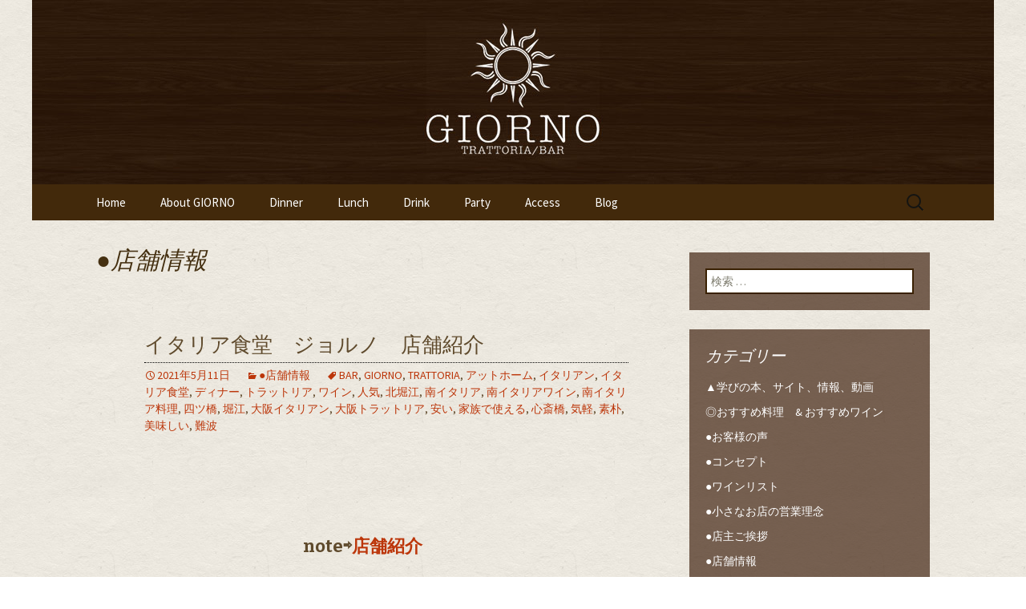

--- FILE ---
content_type: text/html; charset=UTF-8
request_url: https://www.tb-giorno.com/fcblog/category/%E5%BA%97%E8%88%97%E7%B4%B9%E4%BB%8B/
body_size: 27905
content:
<!DOCTYPE html>
<!--[if IE 7]>
<html class="ie ie7" lang="ja"
	itemscope 
	itemtype="http://schema.org/WebSite" 
	prefix="og: http://ogp.me/ns#" >
<![endif]-->
<!--[if IE 8]>
<html class="ie ie8" lang="ja"
	itemscope 
	itemtype="http://schema.org/WebSite" 
	prefix="og: http://ogp.me/ns#" >
<![endif]-->
<!--[if !(IE 7) | !(IE 8)  ]><!-->
<html lang="ja"
	itemscope 
	itemtype="http://schema.org/WebSite" 
	prefix="og: http://ogp.me/ns#" >
<!--<![endif]-->
<head>
	<meta charset="UTF-8">
	<meta name="viewport" content="width=device-width">
	<title>●店舗情報 | 堀江・四ツ橋のイタリアン「イタリア食堂ジョルノ～GIORNO～」のブログ</title>
	<link rel="profile" href="http://gmpg.org/xfn/11">
	<link rel="pingback" href="https://www.tb-giorno.com/fcblog/xmlrpc.php">
	<!--[if lt IE 9]>
	<script src="https://www.tb-giorno.com/fcblog/wp-content/themes/e-connectionZ/js/html5.js"></script>
	<![endif]-->
	
<!-- All in One SEO Pack 2.3.15.3 by Michael Torbert of Semper Fi Web Design[555,606] -->
<meta name="keywords"  content="bar,giorno,trattoria,アットホーム,イタリアン,イタリア食堂,ディナー,トラットリア,ワイン,人気,北堀江,南イタリア,南イタリアワイン,南イタリア料理,四ツ橋,堀江,大阪イタリアン,大阪トラットリア,安い,家族で使える,心斎橋,気軽,素朴,美味しい,難波,●店舗情報,●料理メニュー,●料理へのこだわり,アンティパストミスト,イベリコ,グリル,コスパランチ,ズッパ,ダイワロイネットホテル四ツ橋,ニューオーサカホテル心斎橋,ハートンホテル心斎橋,パスタ,ホテル日航大阪,ラグー,リガトーニ,ヴィアイン心斎橋長堀通,会社の集まり,夫婦で通える,宴会,家族で営む,家族の集まり,心地よい,忘年会,新年会,東横inn大阪心斎橋西,歓迎会,温もり,穏やか,西鉄イン心斎橋,誕生日会,送別会,飲み会,●お客様の声,●ワインリスト" />
<meta name="robots" content="noindex,follow" />
<link rel='next' href='https://www.tb-giorno.com/fcblog/category/%E5%BA%97%E8%88%97%E7%B4%B9%E4%BB%8B/page/2/' />

<link rel="canonical" href="https://www.tb-giorno.com/fcblog/category/%e5%ba%97%e8%88%97%e7%b4%b9%e4%bb%8b/" />
<!-- /all in one seo pack -->
<link rel='dns-prefetch' href='//fonts.googleapis.com' />
<link rel='dns-prefetch' href='//s.w.org' />
<link rel="alternate" type="application/rss+xml" title="堀江・四ツ橋のイタリアン「イタリア食堂ジョルノ～GIORNO～」のブログ &raquo; フィード" href="https://www.tb-giorno.com/fcblog/feed/" />
<link rel="alternate" type="application/rss+xml" title="堀江・四ツ橋のイタリアン「イタリア食堂ジョルノ～GIORNO～」のブログ &raquo; ●店舗情報 カテゴリーのフィード" href="https://www.tb-giorno.com/fcblog/category/%e5%ba%97%e8%88%97%e7%b4%b9%e4%bb%8b/feed/" />
		<script type="text/javascript">
			window._wpemojiSettings = {"baseUrl":"https:\/\/s.w.org\/images\/core\/emoji\/2.3\/72x72\/","ext":".png","svgUrl":"https:\/\/s.w.org\/images\/core\/emoji\/2.3\/svg\/","svgExt":".svg","source":{"concatemoji":"https:\/\/www.tb-giorno.com\/fcblog\/wp-includes\/js\/wp-emoji-release.min.js?ver=4.8"}};
			!function(a,b,c){function d(a){var b,c,d,e,f=String.fromCharCode;if(!k||!k.fillText)return!1;switch(k.clearRect(0,0,j.width,j.height),k.textBaseline="top",k.font="600 32px Arial",a){case"flag":return k.fillText(f(55356,56826,55356,56819),0,0),b=j.toDataURL(),k.clearRect(0,0,j.width,j.height),k.fillText(f(55356,56826,8203,55356,56819),0,0),c=j.toDataURL(),b===c&&(k.clearRect(0,0,j.width,j.height),k.fillText(f(55356,57332,56128,56423,56128,56418,56128,56421,56128,56430,56128,56423,56128,56447),0,0),b=j.toDataURL(),k.clearRect(0,0,j.width,j.height),k.fillText(f(55356,57332,8203,56128,56423,8203,56128,56418,8203,56128,56421,8203,56128,56430,8203,56128,56423,8203,56128,56447),0,0),c=j.toDataURL(),b!==c);case"emoji4":return k.fillText(f(55358,56794,8205,9794,65039),0,0),d=j.toDataURL(),k.clearRect(0,0,j.width,j.height),k.fillText(f(55358,56794,8203,9794,65039),0,0),e=j.toDataURL(),d!==e}return!1}function e(a){var c=b.createElement("script");c.src=a,c.defer=c.type="text/javascript",b.getElementsByTagName("head")[0].appendChild(c)}var f,g,h,i,j=b.createElement("canvas"),k=j.getContext&&j.getContext("2d");for(i=Array("flag","emoji4"),c.supports={everything:!0,everythingExceptFlag:!0},h=0;h<i.length;h++)c.supports[i[h]]=d(i[h]),c.supports.everything=c.supports.everything&&c.supports[i[h]],"flag"!==i[h]&&(c.supports.everythingExceptFlag=c.supports.everythingExceptFlag&&c.supports[i[h]]);c.supports.everythingExceptFlag=c.supports.everythingExceptFlag&&!c.supports.flag,c.DOMReady=!1,c.readyCallback=function(){c.DOMReady=!0},c.supports.everything||(g=function(){c.readyCallback()},b.addEventListener?(b.addEventListener("DOMContentLoaded",g,!1),a.addEventListener("load",g,!1)):(a.attachEvent("onload",g),b.attachEvent("onreadystatechange",function(){"complete"===b.readyState&&c.readyCallback()})),f=c.source||{},f.concatemoji?e(f.concatemoji):f.wpemoji&&f.twemoji&&(e(f.twemoji),e(f.wpemoji)))}(window,document,window._wpemojiSettings);
		</script>
		<style type="text/css">
img.wp-smiley,
img.emoji {
	display: inline !important;
	border: none !important;
	box-shadow: none !important;
	height: 1em !important;
	width: 1em !important;
	margin: 0 .07em !important;
	vertical-align: -0.1em !important;
	background: none !important;
	padding: 0 !important;
}
</style>
<link rel='stylesheet' id='twentythirteen-fonts-css'  href='//fonts.googleapis.com/css?family=Source+Sans+Pro%3A300%2C400%2C700%2C300italic%2C400italic%2C700italic%7CBitter%3A400%2C700&#038;subset=latin%2Clatin-ext' type='text/css' media='all' />
<link rel='stylesheet' id='genericons-css'  href='https://www.tb-giorno.com/fcblog/wp-content/themes/e-connectionZ/fonts/genericons.css?ver=2.09' type='text/css' media='all' />
<link rel='stylesheet' id='twentythirteen-style-css'  href='https://www.tb-giorno.com/fcblog/wp-content/themes/e-connectionZ/style.css?ver=2013-07-18' type='text/css' media='all' />
<!--[if lt IE 9]>
<link rel='stylesheet' id='twentythirteen-ie-css'  href='https://www.tb-giorno.com/fcblog/wp-content/themes/e-connectionZ/css/ie.css?ver=2013-07-18' type='text/css' media='all' />
<![endif]-->
<script type='text/javascript' src='https://www.tb-giorno.com/fcblog/wp-includes/js/jquery/jquery.js?ver=1.12.4'></script>
<script type='text/javascript' src='https://www.tb-giorno.com/fcblog/wp-includes/js/jquery/jquery-migrate.min.js?ver=1.4.1'></script>
<link rel='https://api.w.org/' href='https://www.tb-giorno.com/fcblog/wp-json/' />
<link rel="EditURI" type="application/rsd+xml" title="RSD" href="https://www.tb-giorno.com/fcblog/xmlrpc.php?rsd" />
<link rel="wlwmanifest" type="application/wlwmanifest+xml" href="https://www.tb-giorno.com/fcblog/wp-includes/wlwmanifest.xml" /> 
<meta name="generator" content="WordPress 4.8" />

		<!-- GA Google Analytics @ https://m0n.co/ga -->
		<script async src="https://www.googletagmanager.com/gtag/js?id=UA-71475851-8"></script>
		<script>
			window.dataLayer = window.dataLayer || [];
			function gtag(){dataLayer.push(arguments);}
			gtag('js', new Date());
			gtag('config', 'UA-71475851-8');
		</script>

	
<!-- BEGIN: WP Social Bookmarking Light HEAD --><script>
    (function (d, s, id) {
        var js, fjs = d.getElementsByTagName(s)[0];
        if (d.getElementById(id)) return;
        js = d.createElement(s);
        js.id = id;
        js.src = "//connect.facebook.net/ja_JP/sdk.js#xfbml=1&version=v2.7";
        fjs.parentNode.insertBefore(js, fjs);
    }(document, 'script', 'facebook-jssdk'));
</script>
<style type="text/css">.wp_social_bookmarking_light{
    border: 0 !important;
    padding: 10px 0 20px 0 !important;
    margin: 0 !important;
}
.wp_social_bookmarking_light div{
    float: left !important;
    border: 0 !important;
    padding: 0 !important;
    margin: 0 5px 0px 0 !important;
    min-height: 30px !important;
    line-height: 18px !important;
    text-indent: 0 !important;
}
.wp_social_bookmarking_light img{
    border: 0 !important;
    padding: 0;
    margin: 0;
    vertical-align: top !important;
}
.wp_social_bookmarking_light_clear{
    clear: both !important;
}
#fb-root{
    display: none;
}
.wsbl_twitter{
    width: 100px;
}
.wsbl_facebook_like iframe{
    max-width: none !important;
}
</style>
<!-- END: WP Social Bookmarking Light HEAD -->
	<style type="text/css" id="twentythirteen-header-css">
			.site-header {
			background: url(https://www.tb-giorno.com/fcblog/wp-content/uploads/sites/756/2016/09/head.jpg) no-repeat scroll top;
			background-size: 1600px auto;
		}
			.site-title,
		.site-description {
			position: absolute;
			clip: rect(1px 1px 1px 1px); /* IE7 */
			clip: rect(1px, 1px, 1px, 1px);
		}
		</style>
	<style type="text/css" id="custom-background-css">
body.custom-background { background-image: url("https://www.tb-giorno.com/fcblog/wp-content/uploads/sites/756/2016/09/body_bg.jpg"); background-position: left top; background-size: auto; background-repeat: repeat; background-attachment: scroll; }
</style>
    </head>

<body class="archive category category-69 custom-background single-author sidebar">
<div class="custom_darkbrown_light ">

	<div id="page" class="hfeed site">
		<header id="masthead" class="site-header" role="banner">
			<a class="home-link" href="https://www.tb-giorno.com/fcblog/" title="堀江・四ツ橋のイタリアン「イタリア食堂ジョルノ～GIORNO～」のブログ" rel="home">
				<h1 class="site-title">堀江・四ツ橋のイタリアン「イタリア食堂ジョルノ～GIORNO～」のブログ</h1>
				<h2 class="site-description">堀江・四ツ橋のイタリアン「イタリア食堂ジョルノ～GIORNO～」からのお知らせ</h2>
			</a>

	<div id="navbar" class="navbar">
				<nav id="site-navigation" class="navigation main-navigation" role="navigation">
					<h3 class="menu-toggle">メニュー</h3>
					<a class="screen-reader-text skip-link" href="#content" title="コンテンツへ移動">コンテンツへ移動</a>
					<div class="menu-%e3%83%a1%e3%83%8b%e3%83%a5%e3%83%bc-container"><ul id="menu-%e3%83%a1%e3%83%8b%e3%83%a5%e3%83%bc" class="nav-menu"><li id="menu-item-14" class="menu-item menu-item-type-custom menu-item-object-custom menu-item-14"><a href="https://www.tb-giorno.com/">Home</a></li>
<li id="menu-item-278" class="menu-item menu-item-type-custom menu-item-object-custom menu-item-278"><a href="https://www.tb-giorno.com/about.html">About GIORNO</a></li>
<li id="menu-item-279" class="menu-item menu-item-type-custom menu-item-object-custom menu-item-279"><a href="https://www.tb-giorno.com/dinner.html">Dinner</a></li>
<li id="menu-item-280" class="menu-item menu-item-type-custom menu-item-object-custom menu-item-280"><a href="https://www.tb-giorno.com/lunch.html">Lunch</a></li>
<li id="menu-item-281" class="menu-item menu-item-type-custom menu-item-object-custom menu-item-281"><a href="https://www.tb-giorno.com/drink.html">Drink</a></li>
<li id="menu-item-282" class="menu-item menu-item-type-custom menu-item-object-custom menu-item-282"><a href="https://www.tb-giorno.com/dinner.html#sec14">Party</a></li>
<li id="menu-item-283" class="menu-item menu-item-type-custom menu-item-object-custom menu-item-283"><a href="https://www.tb-giorno.com/access.html">Access</a></li>
<li id="menu-item-15" class="menu-item menu-item-type-custom menu-item-object-custom menu-item-home menu-item-15"><a href="https://www.tb-giorno.com/fcblog">Blog</a></li>
</ul></div>					<form role="search" method="get" class="search-form" action="https://www.tb-giorno.com/fcblog/">
				<label>
					<span class="screen-reader-text">検索:</span>
					<input type="search" class="search-field" placeholder="検索 &hellip;" value="" name="s" />
				</label>
				<input type="submit" class="search-submit" value="検索" />
			</form>				</nav><!-- #site-navigation -->
			</div><!-- #navbar -->

		</header><!-- #masthead -->

		<div id="main" class="site-main">

	<div id="primary" class="content-area">
		<div id="content" class="site-content" role="main">

					<header class="archive-header">
				<h1 class="archive-title">●店舗情報</h1>

							</header><!-- .archive-header -->

										
<article id="post-785" class="post-785 post type-post status-publish format-standard hentry category-69 tag-bar tag-giorno tag-trattoria tag-20 tag-13 tag-23 tag-57 tag-15 tag-29 tag-58 tag-11 tag-26 tag-27 tag-28 tag-12 tag-10 tag-8 tag-14 tag-59 tag-22 tag-55 tag-24 tag-19 tag-25 tag-56">
	<header class="entry-header">
		
				<h1 class="entry-title">
			<a href="https://www.tb-giorno.com/fcblog/2021/05/11/%e3%82%a4%e3%82%bf%e3%83%aa%e3%82%a2%e9%a3%9f%e5%a0%82%e3%80%80%e3%82%b8%e3%83%a7%e3%83%ab%e3%83%8e%e3%80%80%e5%ba%97%e8%88%97%e7%b4%b9%e4%bb%8b/" rel="bookmark">イタリア食堂　ジョルノ　店舗紹介</a>
		</h1>
		
		<div class="entry-meta">
			<span class="date"><a href="https://www.tb-giorno.com/fcblog/2021/05/11/%e3%82%a4%e3%82%bf%e3%83%aa%e3%82%a2%e9%a3%9f%e5%a0%82%e3%80%80%e3%82%b8%e3%83%a7%e3%83%ab%e3%83%8e%e3%80%80%e5%ba%97%e8%88%97%e7%b4%b9%e4%bb%8b/" title="イタリア食堂　ジョルノ　店舗紹介 へのパーマリンク" rel="bookmark"><time class="entry-date date updated" datetime="2021-05-11T10:20:05+00:00">2021年5月11日</time></a></span><span class="categories-links"><a href="https://www.tb-giorno.com/fcblog/category/%e5%ba%97%e8%88%97%e7%b4%b9%e4%bb%8b/" rel="category tag">●店舗情報</a></span><span class="tags-links"><a href="https://www.tb-giorno.com/fcblog/tag/bar/" rel="tag">BAR</a>, <a href="https://www.tb-giorno.com/fcblog/tag/giorno/" rel="tag">GIORNO</a>, <a href="https://www.tb-giorno.com/fcblog/tag/trattoria/" rel="tag">TRATTORIA</a>, <a href="https://www.tb-giorno.com/fcblog/tag/%e3%82%a2%e3%83%83%e3%83%88%e3%83%9b%e3%83%bc%e3%83%a0/" rel="tag">アットホーム</a>, <a href="https://www.tb-giorno.com/fcblog/tag/%e3%82%a4%e3%82%bf%e3%83%aa%e3%82%a2%e3%83%b3/" rel="tag">イタリアン</a>, <a href="https://www.tb-giorno.com/fcblog/tag/%e3%82%a4%e3%82%bf%e3%83%aa%e3%82%a2%e9%a3%9f%e5%a0%82/" rel="tag">イタリア食堂</a>, <a href="https://www.tb-giorno.com/fcblog/tag/%e3%83%87%e3%82%a3%e3%83%8a%e3%83%bc/" rel="tag">ディナー</a>, <a href="https://www.tb-giorno.com/fcblog/tag/%e3%83%88%e3%83%a9%e3%83%83%e3%83%88%e3%83%aa%e3%82%a2/" rel="tag">トラットリア</a>, <a href="https://www.tb-giorno.com/fcblog/tag/%e3%83%af%e3%82%a4%e3%83%b3/" rel="tag">ワイン</a>, <a href="https://www.tb-giorno.com/fcblog/tag/%e4%ba%ba%e6%b0%97/" rel="tag">人気</a>, <a href="https://www.tb-giorno.com/fcblog/tag/%e5%8c%97%e5%a0%80%e6%b1%9f/" rel="tag">北堀江</a>, <a href="https://www.tb-giorno.com/fcblog/tag/%e5%8d%97%e3%82%a4%e3%82%bf%e3%83%aa%e3%82%a2/" rel="tag">南イタリア</a>, <a href="https://www.tb-giorno.com/fcblog/tag/%e5%8d%97%e3%82%a4%e3%82%bf%e3%83%aa%e3%82%a2%e3%83%af%e3%82%a4%e3%83%b3/" rel="tag">南イタリアワイン</a>, <a href="https://www.tb-giorno.com/fcblog/tag/%e5%8d%97%e3%82%a4%e3%82%bf%e3%83%aa%e3%82%a2%e6%96%99%e7%90%86/" rel="tag">南イタリア料理</a>, <a href="https://www.tb-giorno.com/fcblog/tag/%e5%9b%9b%e3%83%84%e6%a9%8b/" rel="tag">四ツ橋</a>, <a href="https://www.tb-giorno.com/fcblog/tag/%e5%a0%80%e6%b1%9f/" rel="tag">堀江</a>, <a href="https://www.tb-giorno.com/fcblog/tag/%e5%a4%a7%e9%98%aa%e3%82%a4%e3%82%bf%e3%83%aa%e3%82%a2%e3%83%b3/" rel="tag">大阪イタリアン</a>, <a href="https://www.tb-giorno.com/fcblog/tag/%e5%a4%a7%e9%98%aa%e3%83%88%e3%83%a9%e3%83%83%e3%83%88%e3%83%aa%e3%82%a2/" rel="tag">大阪トラットリア</a>, <a href="https://www.tb-giorno.com/fcblog/tag/%e5%ae%89%e3%81%84/" rel="tag">安い</a>, <a href="https://www.tb-giorno.com/fcblog/tag/%e5%ae%b6%e6%97%8f%e3%81%a7%e4%bd%bf%e3%81%88%e3%82%8b/" rel="tag">家族で使える</a>, <a href="https://www.tb-giorno.com/fcblog/tag/%e5%bf%83%e6%96%8e%e6%a9%8b/" rel="tag">心斎橋</a>, <a href="https://www.tb-giorno.com/fcblog/tag/%e6%b0%97%e8%bb%bd/" rel="tag">気軽</a>, <a href="https://www.tb-giorno.com/fcblog/tag/%e7%b4%a0%e6%9c%b4/" rel="tag">素朴</a>, <a href="https://www.tb-giorno.com/fcblog/tag/%e7%be%8e%e5%91%b3%e3%81%97%e3%81%84/" rel="tag">美味しい</a>, <a href="https://www.tb-giorno.com/fcblog/tag/%e9%9b%a3%e6%b3%a2/" rel="tag">難波</a></span><span class="author vcard"><a class="url fn n" href="https://www.tb-giorno.com/fcblog/author/tb-giorno/" title="tb-giorno の投稿をすべて表示" rel="author">tb-giorno</a></span>					</div><!-- .entry-meta -->
	</header><!-- .entry-header -->

		<div class="entry-content">
		<p>&nbsp;</p>
<p>&nbsp;</p>
<h3>　　　　　　　　　note⇨<a href="https://note.com/tbg2010/n/ne4dc1a8dd61b">店舗紹介</a></h3>
<p>&nbsp;</p>
<p><span style="font-family: 'ヒラギノ明朝 Pro W3', 'Hiragino Mincho Pro', 'ＭＳ Ｐ明朝', 'MS PMincho', serif">　　　　　　　　　　　　YouTube   ➡︎ <a href="https://youtu.be/BV63FMazCg8">店舗紹介動画</a></span></p>
<p>&nbsp;</p>
<p><img class="size-medium wp-image-502 aligncenter" src="https://www.tb-giorno.com/fcblog/wp-content/uploads/sites/756/2020/04/CF90E32E-A376-4B31-839C-0826E4788438-300x300.jpg" alt="" width="300" height="300" srcset="https://www.tb-giorno.com/fcblog/wp-content/uploads/sites/756/2020/04/CF90E32E-A376-4B31-839C-0826E4788438-300x300.jpg 300w, https://www.tb-giorno.com/fcblog/wp-content/uploads/sites/756/2020/04/CF90E32E-A376-4B31-839C-0826E4788438-150x150.jpg 150w, https://www.tb-giorno.com/fcblog/wp-content/uploads/sites/756/2020/04/CF90E32E-A376-4B31-839C-0826E4788438-768x768.jpg 768w, https://www.tb-giorno.com/fcblog/wp-content/uploads/sites/756/2020/04/CF90E32E-A376-4B31-839C-0826E4788438-1024x1024.jpg 1024w" sizes="(max-width: 300px) 100vw, 300px" /></p>
			</div><!-- .entry-content -->
	
	<footer class="entry-meta">
		
			</footer><!-- .entry-meta -->
</article><!-- #post -->
							
<article id="post-456" class="post-456 post type-post status-publish format-standard hentry category-68">
	<header class="entry-header">
		
				<h1 class="entry-title">
			<a href="https://www.tb-giorno.com/fcblog/2021/03/10/menudicibo/" rel="bookmark">定番&amp;おすすめ料理</a>
		</h1>
		
		<div class="entry-meta">
			<span class="date"><a href="https://www.tb-giorno.com/fcblog/2021/03/10/menudicibo/" title="定番&amp;おすすめ料理 へのパーマリンク" rel="bookmark"><time class="entry-date date updated" datetime="2021-03-10T23:21:20+00:00">2021年3月10日</time></a></span><span class="categories-links"><a href="https://www.tb-giorno.com/fcblog/category/%e5%ba%97%e8%88%97%e7%b4%b9%e4%bb%8b/%e6%96%99%e7%90%86%e3%83%a1%e3%83%8b%e3%83%a5%e3%83%bc/" rel="category tag">●料理メニュー</a></span><span class="author vcard"><a class="url fn n" href="https://www.tb-giorno.com/fcblog/author/tb-giorno/" title="tb-giorno の投稿をすべて表示" rel="author">tb-giorno</a></span>					</div><!-- .entry-meta -->
	</header><!-- .entry-header -->

		<div class="entry-content">
		<h3>定番名物料理　※全て税抜価格です。</h3>
<h3>Click!!   ↓</h3>
<h3><a href="https://www.tb-giorno.com/fcblog/wp-content/uploads/sites/756/2020/05/giorno_2019_0918.pdf">giorno_2019_0918</a></h3>
<p>&nbsp;</p>
<p><img class="aligncenter size-medium wp-image-503" src="https://www.tb-giorno.com/fcblog/wp-content/uploads/sites/756/2020/04/5D06B652-79EE-47ED-99C9-40331AF18BE1-300x300.jpg" alt="" width="300" height="300" srcset="https://www.tb-giorno.com/fcblog/wp-content/uploads/sites/756/2020/04/5D06B652-79EE-47ED-99C9-40331AF18BE1-300x300.jpg 300w, https://www.tb-giorno.com/fcblog/wp-content/uploads/sites/756/2020/04/5D06B652-79EE-47ED-99C9-40331AF18BE1-150x150.jpg 150w, https://www.tb-giorno.com/fcblog/wp-content/uploads/sites/756/2020/04/5D06B652-79EE-47ED-99C9-40331AF18BE1-768x768.jpg 768w, https://www.tb-giorno.com/fcblog/wp-content/uploads/sites/756/2020/04/5D06B652-79EE-47ED-99C9-40331AF18BE1-1024x1024.jpg 1024w" sizes="(max-width: 300px) 100vw, 300px" /></p>
<h3><span style="font-family: 'ヒラギノ明朝 Pro W3', 'Hiragino Mincho Pro', 'ＭＳ Ｐ明朝', 'MS PMincho', serif">Raccomandazione di oggi      </span>本日のオススメお料理</h3>
<p>&nbsp;</p>
<pre><span style="font-family: 'ヒラギノ明朝 Pro W3', 'Hiragino Mincho Pro', 'ＭＳ Ｐ明朝', 'MS PMincho', serif">●フォカッチャ￥380（418）（プレーン） <span class="Apple-converted-space">        
</span>●フォカッチャ￥980（1100）（たっぷりチーズ［リコッタ、モッツァレラ、セルバチコ］）</span>
<span style="font-family: 'ヒラギノ明朝 Pro W3', 'Hiragino Mincho Pro', 'ＭＳ Ｐ明朝', 'MS PMincho', serif">●本日のお魚料理（真鯛、鰆や鱸、赤ムツ、鰈、ヒラメ、ホウボウなど季節のオススメのお魚を、</span><span style="font-family: 'ヒラギノ明朝 Pro W3', 'Hiragino Mincho Pro', 'ＭＳ Ｐ明朝', 'MS PMincho', serif">グリル、アクアパッツァ、オーブン焼き、ズッパ仕立てなどでご用意。ご確認ください。）　 ¥1580～（1738～）</span>
<span style="font-family: 'ヒラギノ明朝 Pro W3', 'Hiragino Mincho Pro', 'ＭＳ Ｐ明朝', 'MS PMincho', serif">●本日のカルパッチョ（鯛、平目、サーモン、甘海老、鯵など日替わりでご用意。ご確認ください）　一人前 ￥780～（858～）　</span>

<span style="font-family: 'ヒラギノ明朝 Pro W3', 'Hiragino Mincho Pro', 'ＭＳ Ｐ明朝', 'MS PMincho', serif">●シチリア風アランチーニ（シチリア風ひとくちライスコロッケ　５個入り）<span class="Apple-converted-space">  </span>　 <span class="Apple-converted-space">  </span>¥980（1078）</span>
<span style="font-family: 'ヒラギノ明朝 Pro W3', 'Hiragino Mincho Pro', 'ＭＳ Ｐ明朝', 'MS PMincho', serif">●霧島黒豚挽肉ラグー（ミートソース）、リコッタチーズ、モッツァレラ、ショートパスタのグラタン　　　 <span class="Apple-converted-space">  </span>¥1680（1848）</span>
<span style="font-family: 'ヒラギノ明朝 Pro W3', 'Hiragino Mincho Pro', 'ＭＳ Ｐ明朝', 'MS PMincho', serif">●鹿児島県霧島山嶺高原ポークのビステッカ（ステーキ）　　 　<span class="Apple-converted-space">  </span>¥1980（2178）</span>
<span style="font-family: 'ヒラギノ明朝 Pro W3', 'Hiragino Mincho Pro', 'ＭＳ Ｐ明朝', 'MS PMincho', serif">●ハンガリー産鴨胸肉のアッロースト（オーブン焼き）、熟成バルサミコソース 　 <span class="Apple-converted-space">        </span>¥1980（2178）</span>
<span style="font-family: 'ヒラギノ明朝 Pro W3', 'Hiragino Mincho Pro', 'ＭＳ Ｐ明朝', 'MS PMincho', serif">●岩手県黒毛和牛「門崎丑マルシン」（シンタマの中でも特に赤身の旨味が強く柔らかな部位）」のインパデッラ（グリル）、</span><span style="font-family: 'ヒラギノ明朝 Pro W3', 'Hiragino Mincho Pro', 'ＭＳ Ｐ明朝', 'MS PMincho', serif">マルサラソース（仔牛の骨、野菜で取った出汁とマルサラワインを煮詰めたソース）　 <span class="Apple-converted-space">                            </span>¥2980（3278）</span>
<span style="font-family: 'ヒラギノ明朝 Pro W3', 'Hiragino Mincho Pro', 'ＭＳ Ｐ明朝', 'MS PMincho', serif">⭕️モモ肉の中でもマルシン・シンタマなどと呼ばれる部位の中にあるさらに中心部にあたります。モモ肉でありながらその中でもとても柔らかく、キメも細かい部位でもあり、赤身とアッサリしたサシが入り柔らかくて美味しいお肉です。</span>
<span style="font-family: 'ヒラギノ明朝 Pro W3', 'Hiragino Mincho Pro', 'ＭＳ Ｐ明朝', 'MS PMincho', serif">●仔牛のソテー、モッツァレラチーズ入りトマトソース　　 ￥1780（1958）</span>

<span style="font-family: 'ヒラギノ明朝 Pro W3', 'Hiragino Mincho Pro', 'ＭＳ Ｐ明朝', 'MS PMincho', serif">●パスタ「タリアテッレ」阿波牛と瑞穂豚、有機人参、根セロリのボロネーゼ（モッツァレラ入り）　<span class="Apple-converted-space">  </span>¥1580（1738）</span>
<span style="font-family: 'ヒラギノ明朝 Pro W3', 'Hiragino Mincho Pro', 'ＭＳ Ｐ明朝', 'MS PMincho', serif">●パスタ「ニョッキナポレターニ」のクリームソース（そら豆、春キャベツ、熟成ベーコン）　 <span class="Apple-converted-space">    </span>¥1580（1738）</span>
<span style="font-family: 'ヒラギノ明朝 Pro W3', 'Hiragino Mincho Pro', 'ＭＳ Ｐ明朝', 'MS PMincho', serif">●パスタ「パッケリ」のナポリ風、海の幸のトマトソース（帆立、海老、ずわい蟹、アサリ、ムール貝等） <span class="Apple-converted-space">    </span>￥1980（2178）</span>
<span style="font-family: 'ヒラギノ明朝 Pro W3', 'Hiragino Mincho Pro', 'ＭＳ Ｐ明朝', 'MS PMincho', serif">●パスタ「タリアテッレ」のクリームーソース（パルマ産生ハム、ルッコラセルバチコ、四種豆） <span class="Apple-converted-space">    </span>￥1780（1958）</span>
<span style="font-family: 'ヒラギノ明朝 Pro W3', 'Hiragino Mincho Pro', 'ＭＳ Ｐ明朝', 'MS PMincho', serif">●パスタ「バベッティーニ」のボスカイオーラ（薩摩鶏ささみとたっぷり新潟産キノコのトマトソース）　　 <span class="Apple-converted-space">  </span>¥1680（1848）</span>
<span style="font-family: 'ヒラギノ明朝 Pro W3', 'Hiragino Mincho Pro', 'ＭＳ Ｐ明朝', 'MS PMincho', serif">●パスタ「タリアテッレ」のクリームソース　（春のそら豆、パンチェッタ、四種豆） ¥1680（1848）　　　　　　　　　　　　　</span>
<span style="font-family: 'ヒラギノ明朝 Pro W3', 'Hiragino Mincho Pro', 'ＭＳ Ｐ明朝', 'MS PMincho', serif">●パスタ「リングイネ」のオイルソース　（菜の花、あさり、ホタルイカ、カラスミ）　¥1780（1958）</span>
<span style="font-family: 'ヒラギノ明朝 Pro W3', 'Hiragino Mincho Pro', 'ＭＳ Ｐ明朝', 'MS PMincho', serif">●リゾット　ムール貝、あさり、海老　 ¥1580（1738）<span class="Apple-converted-space">  </span>●リゾット　そら豆、パンチェッタ、ゴルゴンゾーラ <span class="Apple-converted-space">  </span>¥1580（1738）</span>
<span style="font-family: 'ヒラギノ明朝 Pro W3', 'Hiragino Mincho Pro', 'ＭＳ Ｐ明朝', 'MS PMincho', serif">●リゾット　菜の花、パンチェッタ、春キャベツのリゾット ¥1580（1738）<span class="Apple-converted-space">   </span></span></pre>
<p>&nbsp;</p>
<h2><img class="aligncenter size-medium wp-image-504" src="https://www.tb-giorno.com/fcblog/wp-content/uploads/sites/756/2020/04/16EC2660-AE3C-42E2-B647-05E2B291B164-300x300.jpg" alt="" width="300" height="300" srcset="https://www.tb-giorno.com/fcblog/wp-content/uploads/sites/756/2020/04/16EC2660-AE3C-42E2-B647-05E2B291B164-300x300.jpg 300w, https://www.tb-giorno.com/fcblog/wp-content/uploads/sites/756/2020/04/16EC2660-AE3C-42E2-B647-05E2B291B164-150x150.jpg 150w, https://www.tb-giorno.com/fcblog/wp-content/uploads/sites/756/2020/04/16EC2660-AE3C-42E2-B647-05E2B291B164-768x768.jpg 768w, https://www.tb-giorno.com/fcblog/wp-content/uploads/sites/756/2020/04/16EC2660-AE3C-42E2-B647-05E2B291B164-1024x1024.jpg 1024w" sizes="(max-width: 300px) 100vw, 300px" /></h2>
<h2> <span style="font-family: 'ヒラギノ明朝 Pro W3', 'Hiragino Mincho Pro', 'ＭＳ Ｐ明朝', 'MS PMincho', serif">MENU DI CIBO（定番メニュー）</span></h2>
<pre style="text-align: left"><span style="font-family: 'ヒラギノ明朝 Pro W3', 'Hiragino Mincho Pro', 'ＭＳ Ｐ明朝', 'MS PMincho', serif">※表示価格は全て税抜きです。</span>

<span style="font-family: 'ヒラギノ明朝 Pro W3', 'Hiragino Mincho Pro', 'ＭＳ Ｐ明朝', 'MS PMincho', serif">★Pane～パーネ～（パン）　　</span>

<span style="font-family: 'ヒラギノ明朝 Pro W3', 'Hiragino Mincho Pro', 'ＭＳ Ｐ明朝', 'MS PMincho', serif">イタリア製のフォカッチャ、バゲットなど日替わりで。  各種￥200</span> 

<span style="font-family: 'ヒラギノ明朝 Pro W3', 'Hiragino Mincho Pro', 'ＭＳ Ｐ明朝', 'MS PMincho', serif">★Antipasto,Insalata,etc...</span>  <span style="font-family: 'ヒラギノ明朝 Pro W3', 'Hiragino Mincho Pro', 'ＭＳ Ｐ明朝', 'MS PMincho', serif">～アンティパスト、インサラータetc…～（前菜、サラダ、野菜料理など）〜</span>

<span style="font-family: 'ヒラギノ明朝 Pro W3', 'Hiragino Mincho Pro', 'ＭＳ Ｐ明朝', 'MS PMincho', serif">●オリーブ（三種オリーブとプチトマトのマリネ）￥380          <span class="Apple-converted-space"> </span></span>
<span style="font-family: 'ヒラギノ明朝 Pro W3', 'Hiragino Mincho Pro', 'ＭＳ Ｐ明朝', 'MS PMincho', serif">●フリッタータ（イタリア風オムレツ）￥380　　　　</span>
<span style="font-family: 'ヒラギノ明朝 Pro W3', 'Hiragino Mincho Pro', 'ＭＳ Ｐ明朝', 'MS PMincho', serif">●チポッラ（玉ネギのロースト、パルミジャーノと共に） <span class="Apple-converted-space">  </span>￥380　　  </span>
<span style="font-family: 'ヒラギノ明朝 Pro W3', 'Hiragino Mincho Pro', 'ＭＳ Ｐ明朝', 'MS PMincho', serif">●パタータ（じゃが芋のオーブン焼き、ハーブと黒胡椒）￥380</span>
<span style="font-family: 'ヒラギノ明朝 Pro W3', 'Hiragino Mincho Pro', 'ＭＳ Ｐ明朝', 'MS PMincho', serif">●カルチョフィ（アーティチョーク）のオイル漬け　 ￥380</span>
<span style="font-family: 'ヒラギノ明朝 Pro W3', 'Hiragino Mincho Pro', 'ＭＳ Ｐ明朝', 'MS PMincho', serif">●ファジョーリ（4種豆の蒸し煮）<span class="Apple-converted-space">  </span>￥380</span>
<span style="font-family: 'ヒラギノ明朝 Pro W3', 'Hiragino Mincho Pro', 'ＭＳ Ｐ明朝', 'MS PMincho', serif">●アンティパストミスト（前菜盛り合わせ）  <span class="Apple-converted-space">  </span>小￥980 <span class="Apple-converted-space">  </span>大￥1880　　  </span>
<span style="font-family: 'ヒラギノ明朝 Pro W3', 'Hiragino Mincho Pro', 'ＭＳ Ｐ明朝', 'MS PMincho', serif">●コッパ（ヴェネト産の豚首肉の生ハムと水牛のチーズ）<span class="Apple-converted-space">    </span>小￥980 <span class="Apple-converted-space">  </span>大￥1880    </span>
<span style="font-family: 'ヒラギノ明朝 Pro W3', 'Hiragino Mincho Pro', 'ＭＳ Ｐ明朝', 'MS PMincho', serif">●サラーメ（ナポリ風サラミのスライス） <span class="Apple-converted-space">  </span>￥780<span class="Apple-converted-space"> </span></span>
<span style="font-family: 'ヒラギノ明朝 Pro W3', 'Hiragino Mincho Pro', 'ＭＳ Ｐ明朝', 'MS PMincho', serif">●ブルスケッタ（トマトのブルスケッタ）    ￥780</span>
<span style="font-family: 'ヒラギノ明朝 Pro W3', 'Hiragino Mincho Pro', 'ＭＳ Ｐ明朝', 'MS PMincho', serif">●カルパッチョ（鮮魚のカルパッチォ）  　　 ￥780
</span><span style="font-family: 'ヒラギノ明朝 Pro W3', 'Hiragino Mincho Pro', 'ＭＳ Ｐ明朝', 'MS PMincho', serif">●インサラータ　ヴェルデ（グリーンサラダ）   ￥880          </span>
<span style="font-family: 'ヒラギノ明朝 Pro W3', 'Hiragino Mincho Pro', 'ＭＳ Ｐ明朝', 'MS PMincho', serif">●カプレーゼ（カプリ風サラダ、トマト、モッツァレラチーズ、バジルのサラダ）<span class="Apple-converted-space">  </span>￥980</span>
<span style="font-family: 'ヒラギノ明朝 Pro W3', 'Hiragino Mincho Pro', 'ＭＳ Ｐ明朝', 'MS PMincho', serif">●インサラータ　カルダ（季節の野菜とベーコンの温製サラダ） ￥980               </span>
<span style="font-family: 'ヒラギノ明朝 Pro W3', 'Hiragino Mincho Pro', 'ＭＳ Ｐ明朝', 'MS PMincho', serif"><span class="Apple-converted-space"> </span>          　　　　　　　　　　</span>
<span style="font-family: 'ヒラギノ明朝 Pro W3', 'Hiragino Mincho Pro', 'ＭＳ Ｐ明朝', 'MS PMincho', serif">
★ワインのお供に、気軽なバルメニュー</span>

<span style="font-family: 'ヒラギノ明朝 Pro W3', 'Hiragino Mincho Pro', 'ＭＳ Ｐ明朝', 'MS PMincho', serif">●フォルマッジョ（チーズ三種の盛り合わせ） ￥780</span>
<span style="font-family: 'ヒラギノ明朝 Pro W3', 'Hiragino Mincho Pro', 'ＭＳ Ｐ明朝', 'MS PMincho', serif">●サルシッチャ（伊産ソーセージ）一本￥780　　</span>
<span style="font-family: 'ヒラギノ明朝 Pro W3', 'Hiragino Mincho Pro', 'ＭＳ Ｐ明朝', 'MS PMincho', serif">●トリッパ    （牛ホルモン「ハチノス」と四種豆の煮込み）  ￥880</span>
<span style="font-family: 'ヒラギノ明朝 Pro W3', 'Hiragino Mincho Pro', 'ＭＳ Ｐ明朝', 'MS PMincho', serif">●アンチョビ（椎茸とベーコンのアンチョビバター焼き　）￥680</span>
<span style="font-family: 'ヒラギノ明朝 Pro W3', 'Hiragino Mincho Pro', 'ＭＳ Ｐ明朝', 'MS PMincho', serif">●アヒージョ（魚介のガーリックオイル煮込み、パン付き）  ￥980　</span>
<span style="font-family: 'ヒラギノ明朝 Pro W3', 'Hiragino Mincho Pro', 'ＭＳ Ｐ明朝', 'MS PMincho', serif">●ヴォンゴレ（アサリとプチトマトの白ワイン蒸し）￥980　　　　　　</span>
<span style="font-family: 'ヒラギノ明朝 Pro W3', 'Hiragino Mincho Pro', 'ＭＳ Ｐ明朝', 'MS PMincho', serif">●クロスティーニ各種</span><span style="font-family: 'ヒラギノ明朝 Pro W3', 'Hiragino Mincho Pro', 'ＭＳ Ｐ明朝', 'MS PMincho', serif">（スライスしたパンに具材をのせてオーブンで焼き上げるおつまみです）￥780
</span><span style="font-family: 'ヒラギノ明朝 Pro W3', 'Hiragino Mincho Pro', 'ＭＳ Ｐ明朝', 'MS PMincho', serif">•ゴルゴンゾーラチーズと胡桃（くるみ）
</span><span style="font-family: 'ヒラギノ明朝 Pro W3', 'Hiragino Mincho Pro', 'ＭＳ Ｐ明朝', 'MS PMincho', serif">•サラミとリコッタチーズ 
</span><span style="font-family: 'ヒラギノ明朝 Pro W3', 'Hiragino Mincho Pro', 'ＭＳ Ｐ明朝', 'MS PMincho', serif">•ラグー（ミートソース）とモッツァレラ
</span><span style="font-family: 'ヒラギノ明朝 Pro W3', 'Hiragino Mincho Pro', 'ＭＳ Ｐ明朝', 'MS PMincho', serif">•3種チーズ（リコッタ、ゴルゴンゾーラ、モッツァレラ）</span>

<span style="font-family: 'ヒラギノ明朝 Pro W3', 'Hiragino Mincho Pro', 'ＭＳ Ｐ明朝', 'MS PMincho', serif">　　　　　　　　　</span>
<span style="font-family: 'ヒラギノ明朝 Pro W3', 'Hiragino Mincho Pro', 'ＭＳ Ｐ明朝', 'MS PMincho', serif">★Carne　～カルネ～（お肉料理）　　</span>

<span style="font-family: 'ヒラギノ明朝 Pro W3', 'Hiragino Mincho Pro', 'ＭＳ Ｐ明朝', 'MS PMincho', serif">●和牛グリル各種（阿波牛、岩手牛、北海道豊西牛など）<span class="Apple-converted-space">  </span>¥2680～
</span><span style="font-family: 'ヒラギノ明朝 Pro W3', 'Hiragino Mincho Pro', 'ＭＳ Ｐ明朝', 'MS PMincho', serif">（詳しくは別冊の「特におすすめのお料理」にて）</span>
<span style="font-family: 'ヒラギノ明朝 Pro W3', 'Hiragino Mincho Pro', 'ＭＳ Ｐ明朝', 'MS PMincho', serif">●スペイン産イベリコ豚「ベジョータ」肩ロース肉のビステッカ（ステーキ）￥1980　　　　　　</span>
<span style="font-family: 'ヒラギノ明朝 Pro W3', 'Hiragino Mincho Pro', 'ＭＳ Ｐ明朝', 'MS PMincho', serif">●鹿児島県霧島産黒豚肩ロースのビステッカ（ステーキ）￥1880</span>
<span style="font-family: 'ヒラギノ明朝 Pro W3', 'Hiragino Mincho Pro', 'ＭＳ Ｐ明朝', 'MS PMincho', serif">●伊産サルシッチャのオーブン焼き二種　　 ￥1580</span>
<span style="font-family: 'ヒラギノ明朝 Pro W3', 'Hiragino Mincho Pro', 'ＭＳ Ｐ明朝', 'MS PMincho', serif">●鶏もも肉のオーブン焼き　　　　　　　　￥1680～
</span><span style="font-family: 'ヒラギノ明朝 Pro W3', 'Hiragino Mincho Pro', 'ＭＳ Ｐ明朝', 'MS PMincho', serif">（宮崎鶏や、阿波尾鶏など入荷次第となります。お気軽にお尋ねください！）  　　</span>
<span style="font-family: 'ヒラギノ明朝 Pro W3', 'Hiragino Mincho Pro', 'ＭＳ Ｐ明朝', 'MS PMincho', serif">●鶏もも肉のカチャトーラ（ワインビネガー煮込み  ）　　<span class="Apple-converted-space">  </span>￥1780
</span><span style="font-family: 'ヒラギノ明朝 Pro W3', 'Hiragino Mincho Pro', 'ＭＳ Ｐ明朝', 'MS PMincho', serif">（宮崎鶏や、阿波尾鶏など入荷次第となります。お気軽にお尋ねください！）</span>
<span style="font-family: 'ヒラギノ明朝 Pro W3', 'Hiragino Mincho Pro', 'ＭＳ Ｐ明朝', 'MS PMincho', serif">●バルバリー種鴨胸肉のオーブン焼き<span class="Apple-converted-space">  </span>（熟成バルサミコソース） <span class="Apple-converted-space">    </span>￥1980～
</span><span style="font-family: 'ヒラギノ明朝 Pro W3', 'Hiragino Mincho Pro', 'ＭＳ Ｐ明朝', 'MS PMincho', serif">※入荷次第。お気軽にお尋ねください！  <span class="Apple-converted-space">                               </span></span>
<span style="font-family: 'ヒラギノ明朝 Pro W3', 'Hiragino Mincho Pro', 'ＭＳ Ｐ明朝', 'MS PMincho', serif">●仔牛のソテー、ピッツァイオーラ 　 ￥1780</span><span style="font-family: 'ヒラギノ明朝 Pro W3', 'Hiragino Mincho Pro', 'ＭＳ Ｐ明朝', 'MS PMincho', serif">（トマトソース、モッツァレラチーズ、バジル）</span>
<span style="font-family: 'ヒラギノ明朝 Pro W3', 'Hiragino Mincho Pro', 'ＭＳ Ｐ明朝', 'MS PMincho', serif">●仔牛のソテー、きのこ類とゴルゴンゾーラのソース    <span class="Apple-converted-space">  </span>￥1780</span>
<span style="font-family: 'ヒラギノ明朝 Pro W3', 'Hiragino Mincho Pro', 'ＭＳ Ｐ明朝', 'MS PMincho', serif">　　　　　　　　　　</span>

<span style="font-family: 'ヒラギノ明朝 Pro W3', 'Hiragino Mincho Pro', 'ＭＳ Ｐ明朝', 'MS PMincho', serif">★Pesce　～ペッシェ～（魚介料理）
</span>
<span style="font-family: 'ヒラギノ明朝 Pro W3', 'Hiragino Mincho Pro', 'ＭＳ Ｐ明朝', 'MS PMincho', serif">●カルパッチォ　￥780～</span><span style="font-family: 'ヒラギノ明朝 Pro W3', 'Hiragino Mincho Pro', 'ＭＳ Ｐ明朝', 'MS PMincho', serif">（真鯛、鯵、鱸、帆立、サーモン、甘海老、カンパチ等、季節や仕入に より異なります、ご確認下さいませ。）
</span><span style="font-family: 'ヒラギノ明朝 Pro W3', 'Hiragino Mincho Pro', 'ＭＳ Ｐ明朝', 'MS PMincho', serif">●アヒージョ（アサリ、海老、帆立など魚介のガーリックオイル煮込み）￥980</span>
<span style="font-family: 'ヒラギノ明朝 Pro W3', 'Hiragino Mincho Pro', 'ＭＳ Ｐ明朝', 'MS PMincho', serif">●お魚のオーブン焼き（鯛やスズキ、鰆、カレイなどの鮮魚切り身の香草オーブン焼き ※入荷次第。お気軽にお尋ねください！  ） ￥ 1580～</span>
<span style="font-family: 'ヒラギノ明朝 Pro W3', 'Hiragino Mincho Pro', 'ＭＳ Ｐ明朝', 'MS PMincho', serif">●アクアパッツァ<span class="Apple-converted-space">            </span>※要予約。 <span class="Apple-converted-space">  </span>￥1780～</span>
<span style="font-family: 'ヒラギノ明朝 Pro W3', 'Hiragino Mincho Pro', 'ＭＳ Ｐ明朝', 'MS PMincho', serif">（メバルや真鯛、カサゴ、ノドグロなど鮮魚まるごと一匹の繊細且つ豪快なナポリ風アクアパッツァ。お気軽にお尋ねください！　）
</span><span style="font-family: 'ヒラギノ明朝 Pro W3', 'Hiragino Mincho Pro', 'ＭＳ Ｐ明朝', 'MS PMincho', serif">●コッツェ（ムール貝のワイン蒸し、黒胡椒風味）￥1180
</span><span style="font-family: 'ヒラギノ明朝 Pro W3', 'Hiragino Mincho Pro', 'ＭＳ Ｐ明朝', 'MS PMincho', serif">●ズッパディペッシェ　　￥1980～</span><span style="font-family: 'ヒラギノ明朝 Pro W3', 'Hiragino Mincho Pro', 'ＭＳ Ｐ明朝', 'MS PMincho', serif">（ニンニク風味のパン、アサリやエビ、ムール貝にずわい蟹などがゴロゴロ入った港町ナポリの豪快な漁師料理。その日の仕入れによって異なります。）  <span class="Apple-converted-space">       </span></span>

<span style="font-family: 'ヒラギノ明朝 Pro W3', 'Hiragino Mincho Pro', 'ＭＳ Ｐ明朝', 'MS PMincho', serif">　　　　　　　　　 <span class="Apple-converted-space">  </span></span>
<span style="font-family: 'ヒラギノ明朝 Pro W3', 'Hiragino Mincho Pro', 'ＭＳ Ｐ明朝', 'MS PMincho', serif">★Pasta　～パスタ～</span>

<span style="font-family: 'ヒラギノ明朝 Pro W3', 'Hiragino Mincho Pro', 'ＭＳ Ｐ明朝', 'MS PMincho', serif">●「リングイネ」（雀の舌という意味の平たい直麺）</span>
<span style="font-family: 'ヒラギノ明朝 Pro W3', 'Hiragino Mincho Pro', 'ＭＳ Ｐ明朝', 'MS PMincho', serif">•ナポリ風フルッティディマーレ（あさり、ムール貝、プチトマト）   <span class="Apple-converted-space">  </span>￥1680</span>
<span style="font-family: 'ヒラギノ明朝 Pro W3', 'Hiragino Mincho Pro', 'ＭＳ Ｐ明朝', 'MS PMincho', serif">•ペスカトーラ（魚介たっぷり、海の幸のトマトソース）      <span class="Apple-converted-space">      </span>￥1780</span>
<span style="font-family: 'ヒラギノ明朝 Pro W3', 'Hiragino Mincho Pro', 'ＭＳ Ｐ明朝', 'MS PMincho', serif">
●「リガトーニ」（表面に筋の入った、筒状のショートパスタ）</span>
<span style="font-family: 'ヒラギノ明朝 Pro W3', 'Hiragino Mincho Pro', 'ＭＳ Ｐ明朝', 'MS PMincho', serif">•ナポリ風ラグージェノヴェーゼ</span><span style="font-family: 'ヒラギノ明朝 Pro W3', 'Hiragino Mincho Pro', 'ＭＳ Ｐ明朝', 'MS PMincho', serif">（豚バラを玉葱と赤ワインとナポリのポモドリーニで煮込んだソース）　<span class="Apple-converted-space">  </span>￥1580</span>
<span style="font-family: 'ヒラギノ明朝 Pro W3', 'Hiragino Mincho Pro', 'ＭＳ Ｐ明朝', 'MS PMincho', serif">•ゴルゴンゾーラとパンチェッタ（塩漬け豚）のクリームソース　 ￥1480</span>
<span style="font-family: 'ヒラギノ明朝 Pro W3', 'Hiragino Mincho Pro', 'ＭＳ Ｐ明朝', 'MS PMincho', serif">
●「ヴェスビオ」（ナポリの火山を形どったショートパスタ）</span>
<span style="font-family: 'ヒラギノ明朝 Pro W3', 'Hiragino Mincho Pro', 'ＭＳ Ｐ明朝', 'MS PMincho', serif">・貝類（あさり、ムール貝など）とプチトマトのワイン蒸しソース　¥1580</span>
<span style="font-family: 'ヒラギノ明朝 Pro W3', 'Hiragino Mincho Pro', 'ＭＳ Ｐ明朝', 'MS PMincho', serif"><span class="Apple-converted-space"> </span>•季節の野菜とパンチェッタのクリームソース          ￥1480</span>
<span style="font-family: 'ヒラギノ明朝 Pro W3', 'Hiragino Mincho Pro', 'ＭＳ Ｐ明朝', 'MS PMincho', serif"><span class="Apple-converted-space"> </span>•牛豚合挽き肉のラグー（ミート）ソース<span class="Apple-converted-space">                  </span>￥1480</span>

<span style="font-family: 'ヒラギノ明朝 Pro W3', 'Hiragino Mincho Pro', 'ＭＳ Ｐ明朝', 'MS PMincho', serif">●「パッケリ」（ポケットという意味の筒状のショートパスタ）</span>
<span style="font-family: 'ヒラギノ明朝 Pro W3', 'Hiragino Mincho Pro', 'ＭＳ Ｐ明朝', 'MS PMincho', serif">•栃木瑞穂豚挽肉のラグー（煮込み）と水牛のモッツァレラチーズ         ￥1580</span>
<span style="font-family: 'ヒラギノ明朝 Pro W3', 'Hiragino Mincho Pro', 'ＭＳ Ｐ明朝', 'MS PMincho', serif">•挽肉、ファーヴェ（イタリア産空）、</span><span style="font-family: 'ヒラギノ明朝 Pro W3', 'Hiragino Mincho Pro', 'ＭＳ Ｐ明朝', 'MS PMincho', serif">プチトマト、パルミジャーノのソース ￥1480</span>

<span style="font-family: 'ヒラギノ明朝 Pro W3', 'Hiragino Mincho Pro', 'ＭＳ Ｐ明朝', 'MS PMincho', serif">●「ニョッキナポレターニ」（ナポリスタイルの乾麺のニョッキ）</span>
<span style="font-family: 'ヒラギノ明朝 Pro W3', 'Hiragino Mincho Pro', 'ＭＳ Ｐ明朝', 'MS PMincho', serif">•パンチェッタ、ゴルゴンゾーラ、生クリームのソース           ￥1480</span>
<span style="font-family: 'ヒラギノ明朝 Pro W3', 'Hiragino Mincho Pro', 'ＭＳ Ｐ明朝', 'MS PMincho', serif">•パンチェッタとバジリコ、水牛のモッツァレラチーズのトマトソース     <span class="Apple-converted-space">    </span>￥1480</span>

<span style="font-family: 'ヒラギノ明朝 Pro W3', 'Hiragino Mincho Pro', 'ＭＳ Ｐ明朝', 'MS PMincho', serif"> ●「ペンネリガーテ」（おなじみのペン状の筋入りショートパスタ）</span>
<span style="font-family: 'ヒラギノ明朝 Pro W3', 'Hiragino Mincho Pro', 'ＭＳ Ｐ明朝', 'MS PMincho', serif">•ボローニャ風ミートソース               <span class="Apple-converted-space">    </span>￥1380</span>
<span style="font-family: 'ヒラギノ明朝 Pro W3', 'Hiragino Mincho Pro', 'ＭＳ Ｐ明朝', 'MS PMincho', serif">•玉葱、栃木瑞穂豚豚挽き肉のトマトソース           <span class="Apple-converted-space">  </span>￥1380</span>

<span style="font-family: 'ヒラギノ明朝 Pro W3', 'Hiragino Mincho Pro', 'ＭＳ Ｐ明朝', 'MS PMincho', serif">●「パッパルデッレ」（食いしん坊という意味の平べったい長い麺）
</span><span style="font-family: 'ヒラギノ明朝 Pro W3', 'Hiragino Mincho Pro', 'ＭＳ Ｐ明朝', 'MS PMincho', serif">•シチリア産黒豚のラグー（煮込み）ソース                <span class="Apple-converted-space">  </span>￥1580</span>

<span style="font-family: 'ヒラギノ明朝 Pro W3', 'Hiragino Mincho Pro', 'ＭＳ Ｐ明朝', 'MS PMincho', serif">●「フェットチーネ」（小さなリボンという意味の平たい麺）</span>
<span style="font-family: 'ヒラギノ明朝 Pro W3', 'Hiragino Mincho Pro', 'ＭＳ Ｐ明朝', 'MS PMincho', serif">•きのこ類といんげん豆、熟成ベーコンのクリームソース        <span class="Apple-converted-space">  </span> ￥1480</span>
<span style="font-family: 'ヒラギノ明朝 Pro W3', 'Hiragino Mincho Pro', 'ＭＳ Ｐ明朝', 'MS PMincho', serif">•海老とアーティチョーク、あさりのソース　　　　　　<span class="Apple-converted-space">    </span>　￥1480</span>

<span style="font-family: 'ヒラギノ明朝 Pro W3', 'Hiragino Mincho Pro', 'ＭＳ Ｐ明朝', 'MS PMincho', serif">●「フジローニ」（ねじれ型のショートパスタ）</span>
<span style="font-family: 'ヒラギノ明朝 Pro W3', 'Hiragino Mincho Pro', 'ＭＳ Ｐ明朝', 'MS PMincho', serif">•さつま芋とパンチェッタ、ゴルゴンゾーラのクリームソース <span class="Apple-converted-space">    </span>   <span class="Apple-converted-space">    </span>￥1480</span>

<span style="font-family: 'ヒラギノ明朝 Pro W3', 'Hiragino Mincho Pro', 'ＭＳ Ｐ明朝', 'MS PMincho', serif">●「スパゲッティーニ」（お馴染みのストレート細麺）</span>
<span style="font-family: 'ヒラギノ明朝 Pro W3', 'Hiragino Mincho Pro', 'ＭＳ Ｐ明朝', 'MS PMincho', serif">•鰯、トマト、松の実のシチリア風   　￥1380</span>
<span style="font-family: 'ヒラギノ明朝 Pro W3', 'Hiragino Mincho Pro', 'ＭＳ Ｐ明朝', 'MS PMincho', serif">•パンチェッタ、黒胡椒、卵黄、生クリーム（カルボナーラ）￥1380</span>
<span style="font-family: 'ヒラギノ明朝 Pro W3', 'Hiragino Mincho Pro', 'ＭＳ Ｐ明朝', 'MS PMincho', serif">•パンチェッタ、玉ネギ、グラナパダーノ　</span><span style="font-family: 'ヒラギノ明朝 Pro W3', 'Hiragino Mincho Pro', 'ＭＳ Ｐ明朝', 'MS PMincho', serif">トマトソース（アマトリチャーナ） <span class="Apple-converted-space">  </span>￥1380</span>
<span style="font-family: 'ヒラギノ明朝 Pro W3', 'Hiragino Mincho Pro', 'ＭＳ Ｐ明朝', 'MS PMincho', serif">•アサリ、ニンニク、バジリコ、オイルソース　（ボンゴレビアンコ）<span class="Apple-converted-space">    </span>￥1380</span>
<span style="font-family: 'ヒラギノ明朝 Pro W3', 'Hiragino Mincho Pro', 'ＭＳ Ｐ明朝', 'MS PMincho', serif">•アサリ、ニンニク、バジリコ、トマトソース（ボンゴレロッソ） ￥1480</span>


<span style="font-family: 'ヒラギノ明朝 Pro W3', 'Hiragino Mincho Pro', 'ＭＳ Ｐ明朝', 'MS PMincho', serif">★Risotto　リゾット</span>

<span style="font-family: 'ヒラギノ明朝 Pro W3', 'Hiragino Mincho Pro', 'ＭＳ Ｐ明朝', 'MS PMincho', serif">•季節野菜とパンチェッタのチーズリゾット<span class="Apple-converted-space">    </span>￥1380</span>
<span style="font-family: 'ヒラギノ明朝 Pro W3', 'Hiragino Mincho Pro', 'ＭＳ Ｐ明朝', 'MS PMincho', serif">•海の幸のトマトリゾット（あさり、ムール貝、海老、ずわい蟹など）　￥1680</span>
<span style="font-family: 'ヒラギノ明朝 Pro W3', 'Hiragino Mincho Pro', 'ＭＳ Ｐ明朝', 'MS PMincho', serif">•アサリのトマトリゾット　￥1380</span>
<span style="font-family: 'ヒラギノ明朝 Pro W3', 'Hiragino Mincho Pro', 'ＭＳ Ｐ明朝', 'MS PMincho', serif">•パンチェッタとファーヴェ（イタリア産空豆）のチーズリゾット<span class="Apple-converted-space">  </span>￥1380</span>
<span style="font-family: 'ヒラギノ明朝 Pro W3', 'Hiragino Mincho Pro', 'ＭＳ Ｐ明朝', 'MS PMincho', serif">•シチリア産黒豚のラグー（煮込み）といんげん豆のリゾット　￥1480
</span><span style="font-family: 'ヒラギノ明朝 Pro W3', 'Hiragino Mincho Pro', 'ＭＳ Ｐ明朝', 'MS PMincho', serif">　　　　　　　　<span class="Apple-converted-space">  </span></span>

<span style="font-family: 'ヒラギノ明朝 Pro W3', 'Hiragino Mincho Pro', 'ＭＳ Ｐ明朝', 'MS PMincho', serif">★Dolce　～ドルチェ～デザート</span>

<span style="font-family: 'ヒラギノ明朝 Pro W3', 'Hiragino Mincho Pro', 'ＭＳ Ｐ明朝', 'MS PMincho', serif">●バニラジェラート　￥480</span>
<span style="font-family: 'ヒラギノ明朝 Pro W3', 'Hiragino Mincho Pro', 'ＭＳ Ｐ明朝', 'MS PMincho', serif">●コーヒーアフォガード（バニラジェラートのエスプレッソ掛け）<span class="Apple-converted-space">  </span>￥580</span>



</pre>
<p><img class="aligncenter size-medium wp-image-500" src="https://www.tb-giorno.com/fcblog/wp-content/uploads/sites/756/2020/04/D5555E43-EBB2-473B-857C-CA2F23B68B6D-300x300.jpeg" alt="" width="300" height="300" srcset="https://www.tb-giorno.com/fcblog/wp-content/uploads/sites/756/2020/04/D5555E43-EBB2-473B-857C-CA2F23B68B6D-300x300.jpeg 300w, https://www.tb-giorno.com/fcblog/wp-content/uploads/sites/756/2020/04/D5555E43-EBB2-473B-857C-CA2F23B68B6D-150x150.jpeg 150w, https://www.tb-giorno.com/fcblog/wp-content/uploads/sites/756/2020/04/D5555E43-EBB2-473B-857C-CA2F23B68B6D-768x768.jpeg 768w, https://www.tb-giorno.com/fcblog/wp-content/uploads/sites/756/2020/04/D5555E43-EBB2-473B-857C-CA2F23B68B6D-1024x1024.jpeg 1024w" sizes="(max-width: 300px) 100vw, 300px" /></p>
			</div><!-- .entry-content -->
	
	<footer class="entry-meta">
		
			</footer><!-- .entry-meta -->
</article><!-- #post -->
							
<article id="post-435" class="post-435 post type-post status-publish format-standard hentry category-69 tag-24 tag-19">
	<header class="entry-header">
		
				<h1 class="entry-title">
			<a href="https://www.tb-giorno.com/fcblog/2020/05/14/456/" rel="bookmark">【店舗基本情報】</a>
		</h1>
		
		<div class="entry-meta">
			<span class="date"><a href="https://www.tb-giorno.com/fcblog/2020/05/14/456/" title="【店舗基本情報】 へのパーマリンク" rel="bookmark"><time class="entry-date date updated" datetime="2020-05-14T17:35:02+00:00">2020年5月14日</time></a></span><span class="categories-links"><a href="https://www.tb-giorno.com/fcblog/category/%e5%ba%97%e8%88%97%e7%b4%b9%e4%bb%8b/" rel="category tag">●店舗情報</a></span><span class="tags-links"><a href="https://www.tb-giorno.com/fcblog/tag/%e6%b0%97%e8%bb%bd/" rel="tag">気軽</a>, <a href="https://www.tb-giorno.com/fcblog/tag/%e7%b4%a0%e6%9c%b4/" rel="tag">素朴</a></span><span class="author vcard"><a class="url fn n" href="https://www.tb-giorno.com/fcblog/author/tb-giorno/" title="tb-giorno の投稿をすべて表示" rel="author">tb-giorno</a></span>					</div><!-- .entry-meta -->
	</header><!-- .entry-header -->

		<div class="entry-content">
		<p><img class="aligncenter size-large wp-image-502" src="https://www.tb-giorno.com/fcblog/wp-content/uploads/sites/756/2020/04/CF90E32E-A376-4B31-839C-0826E4788438-1024x1024.jpg" alt="" width="604" height="604" srcset="https://www.tb-giorno.com/fcblog/wp-content/uploads/sites/756/2020/04/CF90E32E-A376-4B31-839C-0826E4788438-1024x1024.jpg 1024w, https://www.tb-giorno.com/fcblog/wp-content/uploads/sites/756/2020/04/CF90E32E-A376-4B31-839C-0826E4788438-150x150.jpg 150w, https://www.tb-giorno.com/fcblog/wp-content/uploads/sites/756/2020/04/CF90E32E-A376-4B31-839C-0826E4788438-300x300.jpg 300w, https://www.tb-giorno.com/fcblog/wp-content/uploads/sites/756/2020/04/CF90E32E-A376-4B31-839C-0826E4788438-768x768.jpg 768w" sizes="(max-width: 604px) 100vw, 604px" /></p>
<p>&nbsp;</p>
<p><strong><span style="font-family: 'ヒラギノ明朝 Pro W3', 'Hiragino Mincho Pro', 'ＭＳ Ｐ明朝', 'MS PMincho', serif">【Trattoria Bar Giorno  Dal 2010.〜イタリア食堂 ジョルノ～】</span></strong></p>
<p>&nbsp;</p>
<pre><span style="font-family: 'ヒラギノ明朝 Pro W3', 'Hiragino Mincho Pro', 'ＭＳ Ｐ明朝', 'MS PMincho', serif">●note⇨<a href="https://note.com/tbg2010/n/ne4dc1a8dd61b">店舗紹介</a></span></pre>
<p>&nbsp;</p>
<pre><span style="font-family: 'ヒラギノ明朝 Pro W3', 'Hiragino Mincho Pro', 'ＭＳ Ｐ明朝', 'MS PMincho', serif">●食べログ  ➡︎ <a href="https://tabelog.com/osaka/A2701/A270201/27049913/">tbg.2010</a>

●instagram ➡︎ <a href="https://www.instagram.com/tb_giorno.2010/">tb-giorno.2010</a>   

●Google MAP ➡︎ <a href="https://g.page/bargiorno?share">GM </a> 

●HP ➡︎ <a href="https://www.tb-giorno.com/">http://tb-giorno.com</a> 

●FaceBook ➡︎ <a href="https://www.facebook.com/bargiorno">FB

</a>●You Tube ➡︎<a href="https://www.youtube.com/channel/UCwQoEm67avS3GTpzv12E-DA/videos"> https://www.youtube.com/channel/UCwQoEm67avS3GTpzv12E-DA </a></span></pre>
<p>&nbsp;</p>
<p><iframe width="604" height="340" src="https://www.youtube.com/embed/BV63FMazCg8?feature=oembed" frameborder="0" allow="accelerometer; autoplay; clipboard-write; encrypted-media; gyroscope; picture-in-picture" allowfullscreen></iframe></p>
<pre><span style="color: #666666;font-family: 'ヒラギノ明朝 Pro W3', 'Hiragino Mincho Pro', 'ＭＳ Ｐ明朝', 'MS PMincho', serif;font-size: 14px;background-color: #f5f5f5">★四ツ橋駅徒歩3分◆2010年開店</span></pre>
<pre><span style="font-family: 'ヒラギノ明朝 Pro W3', 'Hiragino Mincho Pro', 'ＭＳ Ｐ明朝', 'MS PMincho', serif">下町路地裏、家族で営む「大人の食堂」 素朴で深い本格伊料理を気軽に</span>

<span style="font-family: 'ヒラギノ明朝 Pro W3', 'Hiragino Mincho Pro', 'ＭＳ Ｐ明朝', 'MS PMincho', serif">「気軽に通える、大人の食堂」として、息子（自分）と母ちゃん、バイトちゃん＋時々父ちゃん、（＋時々お嫁ちゃん）で営む小さなトラットリアです。</span>

<span style="font-family: 'ヒラギノ明朝 Pro W3', 'Hiragino Mincho Pro', 'ＭＳ Ｐ明朝', 'MS PMincho', serif">●極上のシチリア豚、ナポリのトマト、赤ワインの旨味を凝縮させた、72時間かけて作るナポリ風絶品パスタ「ラグージェノヴェーゼ」、</span>

<span style="font-family: 'ヒラギノ明朝 Pro W3', 'Hiragino Mincho Pro', 'ＭＳ Ｐ明朝', 'MS PMincho', serif">●港町ナポリの豪快な漁師料理「ズッパディペッシェ」（ブイヤベース的なもの）</span>

<span style="font-family: 'ヒラギノ明朝 Pro W3', 'Hiragino Mincho Pro', 'ＭＳ Ｐ明朝', 'MS PMincho', serif">●秘伝の漬け汁で肉の旨みと柔らかさを最大限引き出した、旨味溢れるイベリコ豚のビステッカ（がっつりステーキ）</span>

<span style="font-family: 'ヒラギノ明朝 Pro W3', 'Hiragino Mincho Pro', 'ＭＳ Ｐ明朝', 'MS PMincho', serif">など南イタリア／カンパーニャ州の郷土料理を軸にした本格イタリアン気軽に安心して味わえる、家族で営む小さな「大人の食堂」です。 定番のスパゲッティやベーシックなメニューも多数。</span>

<span style="font-family: 'ヒラギノ明朝 Pro W3', 'Hiragino Mincho Pro', 'ＭＳ Ｐ明朝', 'MS PMincho', serif">ビジネスマンやカップル、小規模宴会、家族利用が多いですが、初めての方、男性のお一人様、「軽く一杯」大歓迎！</span>

<span style="font-family: 'ヒラギノ明朝 Pro W3', 'Hiragino Mincho Pro', 'ＭＳ Ｐ明朝', 'MS PMincho', serif">●2010年開店●メイン顧客層は40～50代の男性です。

流行とは無縁の、気取らない飾らない、気軽でカジュアルなお店。
イタリアの田舎の下町にある賑やかな路地裏食堂で出されるような、
定番王道のシンプルで素朴なお料理を、より深く、より美味しく、磨き続けています。</span>

<span style="font-family: 'ヒラギノ明朝 Pro W3', 'Hiragino Mincho Pro', 'ＭＳ Ｐ明朝', 'MS PMincho', serif">素朴でシンプルなお料理を楽しめる「気軽に行ける庶民派のイタリアン」として、最高クラスのクオリティを目指しています。</span>

<span style="font-family: 'ヒラギノ明朝 Pro W3', 'Hiragino Mincho Pro', 'ＭＳ Ｐ明朝', 'MS PMincho', serif">======================================</span>
</pre>
<p>&nbsp;</p>
<pre><span style="font-family: 'ヒラギノ明朝 Pro W3', 'Hiragino Mincho Pro', 'ＭＳ Ｐ明朝', 'MS PMincho', serif">⭕️参考予算は気になさらず！「とにかく気軽に、気兼ねなく！楽しく飲んで、美味しく食べる！」そんなお店です！</span>

<span style="font-family: 'ヒラギノ明朝 Pro W3', 'Hiragino Mincho Pro', 'ＭＳ Ｐ明朝', 'MS PMincho', serif">⭕️誕生日や記念日のお祝い、ケーキのご相談もお気軽に！（前日までに）</span>

<span style="font-family: 'ヒラギノ明朝 Pro W3', 'Hiragino Mincho Pro', 'ＭＳ Ｐ明朝', 'MS PMincho', serif">⭕️お席を減らし、間隔をあけ、間仕切り、CO2センサー設置、換気など、衛生対策完備で営業しております。大阪府ゴールドステッカー認定取得済み☆</span></pre>
<pre><span style="font-family: 'ヒラギノ明朝 Pro W3', 'Hiragino Mincho Pro', 'ＭＳ Ｐ明朝', 'MS PMincho', serif">☆トラットリア　バール　ジョルノ☆</span>
<span style="font-family: 'ヒラギノ明朝 Pro W3', 'Hiragino Mincho Pro', 'ＭＳ Ｐ明朝', 'MS PMincho', serif">◉北堀江1丁目／四ツ橋駅徒歩5分／2010年開店 ご予約・お問い合わせ先　　　
TEL 06-6532-1117 住　　所：〒550-0014 大阪府大阪市西区北堀江1-16-17 アメニティ北堀江1F 営業時間　17:30～23:00 

======================================</span>

<span style="font-family: 'ヒラギノ明朝 Pro W3', 'Hiragino Mincho Pro', 'ＭＳ Ｐ明朝', 'MS PMincho', serif">厳選された、「ちゃんと美味しい」ワインが気軽に飲めて、手間暇かけた安心、お手頃の「こだわり料理」が楽しめる。そんなお店です。
</span>
<span style="font-family: 'ヒラギノ明朝 Pro W3', 'Hiragino Mincho Pro', 'ＭＳ Ｐ明朝', 'MS PMincho', serif">●YOU TUBE ➡︎ <a href="https://www.youtube.com/channel/UCwQoEm67avS3GTpzv12E-DA/videos"> tbg.2010@yt</a></span>

<span style="font-family: 'ヒラギノ明朝 Pro W3', 'Hiragino Mincho Pro', 'ＭＳ Ｐ明朝', 'MS PMincho', serif">#肉　#パスタ　#イタリアン　#トラットリア　#宴会　#四ツ橋　 #ワイン　#豚　#北堀江　#心斎橋　#新町　#難波</span></pre>
<pre><span style="font-family: 'ヒラギノ明朝 Pro W3', 'Hiragino Mincho Pro', 'ＭＳ Ｐ明朝', 'MS PMincho', serif">●instagram ➡︎ <a href="https://www.instagram.com/tb_giorno.2010/">tb-giorno.2010</a>   

●Google MAP ➡︎ <a href="https://g.page/bargiorno?share">GM </a> </span>
<span style="font-family: 'ヒラギノ明朝 Pro W3', 'Hiragino Mincho Pro', 'ＭＳ Ｐ明朝', 'MS PMincho', serif">
●食べログ ➡︎ <a href="https://tabelog.com/osaka/A2701/A270201/27049913/">tbg.2010

</a></span></pre>
<p><span style="font-family: 'ヒラギノ明朝 Pro W3', 'Hiragino Mincho Pro', 'ＭＳ Ｐ明朝', 'MS PMincho', serif">★お問い合わせはメールやメッセージでも！！</span></p>
<pre><span style="font-family: 'ヒラギノ明朝 Pro W3', 'Hiragino Mincho Pro', 'ＭＳ Ｐ明朝', 'MS PMincho', serif">・Mail ➡︎ <a href="/cdn-cgi/l/email-protection#c2b6a0a5ecf0f2f3f282aba1aeadb7a6eca1adaf"><span class="__cf_email__" data-cfemail="750117125b47454445351c16191a00115b161a18">[email&#160;protected]</span></a>

・instagram ➡︎ <a href="https://instagram.com/tb_giorno.2010/">tb-giorno.2010</a> </span></pre>
<p><img class="aligncenter size-large wp-image-503" src="https://www.tb-giorno.com/fcblog/wp-content/uploads/sites/756/2020/04/5D06B652-79EE-47ED-99C9-40331AF18BE1-1024x1024.jpg" alt="" width="604" height="604" srcset="https://www.tb-giorno.com/fcblog/wp-content/uploads/sites/756/2020/04/5D06B652-79EE-47ED-99C9-40331AF18BE1-1024x1024.jpg 1024w, https://www.tb-giorno.com/fcblog/wp-content/uploads/sites/756/2020/04/5D06B652-79EE-47ED-99C9-40331AF18BE1-150x150.jpg 150w, https://www.tb-giorno.com/fcblog/wp-content/uploads/sites/756/2020/04/5D06B652-79EE-47ED-99C9-40331AF18BE1-300x300.jpg 300w, https://www.tb-giorno.com/fcblog/wp-content/uploads/sites/756/2020/04/5D06B652-79EE-47ED-99C9-40331AF18BE1-768x768.jpg 768w" sizes="(max-width: 604px) 100vw, 604px" /></p>
<pre style="text-align: center"><span style="font-family: 'ヒラギノ明朝 Pro W3', 'Hiragino Mincho Pro', 'ＭＳ Ｐ明朝', 'MS PMincho', serif">穏やかで軽やかな落ち着く空間。アットホームな世界観。</span></pre>
<p><img class="aligncenter size-large wp-image-532" src="https://www.tb-giorno.com/fcblog/wp-content/uploads/sites/756/2020/04/a3419780dcf327d21e90f8332c97f7da-1024x683.jpg" alt="" width="604" height="403" srcset="https://www.tb-giorno.com/fcblog/wp-content/uploads/sites/756/2020/04/a3419780dcf327d21e90f8332c97f7da-1024x683.jpg 1024w, https://www.tb-giorno.com/fcblog/wp-content/uploads/sites/756/2020/04/a3419780dcf327d21e90f8332c97f7da-300x200.jpg 300w, https://www.tb-giorno.com/fcblog/wp-content/uploads/sites/756/2020/04/a3419780dcf327d21e90f8332c97f7da-768x512.jpg 768w" sizes="(max-width: 604px) 100vw, 604px" /></p>
<p>&nbsp;</p>
<p><img class="aligncenter size-large wp-image-501" src="https://www.tb-giorno.com/fcblog/wp-content/uploads/sites/756/2020/04/72758D76-32E4-40C6-9D8F-82822C7F1F5A-1024x1024.jpg" alt="" width="604" height="604" srcset="https://www.tb-giorno.com/fcblog/wp-content/uploads/sites/756/2020/04/72758D76-32E4-40C6-9D8F-82822C7F1F5A-1024x1024.jpg 1024w, https://www.tb-giorno.com/fcblog/wp-content/uploads/sites/756/2020/04/72758D76-32E4-40C6-9D8F-82822C7F1F5A-150x150.jpg 150w, https://www.tb-giorno.com/fcblog/wp-content/uploads/sites/756/2020/04/72758D76-32E4-40C6-9D8F-82822C7F1F5A-300x300.jpg 300w, https://www.tb-giorno.com/fcblog/wp-content/uploads/sites/756/2020/04/72758D76-32E4-40C6-9D8F-82822C7F1F5A-768x768.jpg 768w" sizes="(max-width: 604px) 100vw, 604px" /></p>
<p><span style="font-family: 'ヒラギノ明朝 Pro W3', 'Hiragino Mincho Pro', 'ＭＳ Ｐ明朝', 'MS PMincho', serif">お問い合わせはメールやメッセージでも！！</span></p>
<pre><span style="font-family: 'ヒラギノ明朝 Pro W3', 'Hiragino Mincho Pro', 'ＭＳ Ｐ明朝', 'MS PMincho', serif">・Mail ➡︎ <a href="/cdn-cgi/l/email-protection#e1958386cfd3d1d0d1a188828d8e9485cf828e8c"><span class="__cf_email__" data-cfemail="5c283e3b726e6c6d6c1c353f30332938723f3331">[email&#160;protected]</span></a>

・instagram ➡︎ <a href="https://instagram.com/tb_giorno.2010/">tb-giorno.2010</a> </span></pre>
<h6><img class="aligncenter size-large wp-image-500" src="https://www.tb-giorno.com/fcblog/wp-content/uploads/sites/756/2020/04/D5555E43-EBB2-473B-857C-CA2F23B68B6D-1024x1024.jpeg" alt="" width="604" height="604" srcset="https://www.tb-giorno.com/fcblog/wp-content/uploads/sites/756/2020/04/D5555E43-EBB2-473B-857C-CA2F23B68B6D-1024x1024.jpeg 1024w, https://www.tb-giorno.com/fcblog/wp-content/uploads/sites/756/2020/04/D5555E43-EBB2-473B-857C-CA2F23B68B6D-150x150.jpeg 150w, https://www.tb-giorno.com/fcblog/wp-content/uploads/sites/756/2020/04/D5555E43-EBB2-473B-857C-CA2F23B68B6D-300x300.jpeg 300w, https://www.tb-giorno.com/fcblog/wp-content/uploads/sites/756/2020/04/D5555E43-EBB2-473B-857C-CA2F23B68B6D-768x768.jpeg 768w" sizes="(max-width: 604px) 100vw, 604px" /></h6>
<h6> <img class="aligncenter size-large wp-image-504" src="https://www.tb-giorno.com/fcblog/wp-content/uploads/sites/756/2020/04/16EC2660-AE3C-42E2-B647-05E2B291B164-1024x1024.jpg" alt="" width="604" height="604" srcset="https://www.tb-giorno.com/fcblog/wp-content/uploads/sites/756/2020/04/16EC2660-AE3C-42E2-B647-05E2B291B164-1024x1024.jpg 1024w, https://www.tb-giorno.com/fcblog/wp-content/uploads/sites/756/2020/04/16EC2660-AE3C-42E2-B647-05E2B291B164-150x150.jpg 150w, https://www.tb-giorno.com/fcblog/wp-content/uploads/sites/756/2020/04/16EC2660-AE3C-42E2-B647-05E2B291B164-300x300.jpg 300w, https://www.tb-giorno.com/fcblog/wp-content/uploads/sites/756/2020/04/16EC2660-AE3C-42E2-B647-05E2B291B164-768x768.jpg 768w" sizes="(max-width: 604px) 100vw, 604px" /></h6>
<p>&nbsp;</p>
<p><span style="font-family: 'ヒラギノ明朝 Pro W3', 'Hiragino Mincho Pro', 'ＭＳ Ｐ明朝', 'MS PMincho', serif">★お問い合わせはメールやメッセージでも！！</span></p>
<pre><span style="font-family: 'ヒラギノ明朝 Pro W3', 'Hiragino Mincho Pro', 'ＭＳ Ｐ明朝', 'MS PMincho', serif">・Mail ➡︎ <a href="/cdn-cgi/l/email-protection#dbafb9bcf5e9ebeaeb9bb2b8b7b4aebff5b8b4b6"><span class="__cf_email__" data-cfemail="493d2b2e677b79787909202a25263c2d672a2624">[email&#160;protected]</span></a>

・instagram ➡︎ <a href="https://instagram.com/tb_giorno.2010/">tb-giorno.2010</a> </span></pre>
<pre><span style="font-family: 'ヒラギノ明朝 Pro W3', 'Hiragino Mincho Pro', 'ＭＳ Ｐ明朝', 'MS PMincho', serif">●食べログ  ➡︎ <a href="https://tabelog.com/osaka/A2701/A270201/27049913/">tbg.2010</a>


●ネットショップ（BASE）　➡︎ <a href="https://tbg2010.thebase.in">tbg2010.base</a></span></pre>
<pre><span style="font-family: 'ヒラギノ明朝 Pro W3', 'Hiragino Mincho Pro', 'ＭＳ Ｐ明朝', 'MS PMincho', serif">●instagram ➡︎ <a href="https://www.instagram.com/tb_giorno.2010/">tb-giorno.2010</a>   

●Google MAP ➡︎ <a href="https://g.page/bargiorno?share">GM </a> 

●HP ➡︎ <a href="https://www.tb-giorno.com/">http://tb-giorno.com</a> 

●BLOG ➡︎ <a href="https://www.tb-giorno.com/fcblog/2020/05/14/456/">Word Press  </a> 

●FaceBook ➡︎ <a href="https://www.facebook.com/bargiorno">FB</a></span></pre>
<pre><span style="font-family: 'ヒラギノ明朝 Pro W3', 'Hiragino Mincho Pro', 'ＭＳ Ｐ明朝', 'MS PMincho', serif">●You Tube ➡︎<a href="https://www.youtube.com/channel/UCwQoEm67avS3GTpzv12E-DA/videos"> https://www.youtube.com/channel/UCwQoEm67avS3GTpzv12E-DA<span class="Apple-converted-space"> </span></a></span></pre>
<h6>基本情報　→  <a href="https://www.tb-giorno.com/fcblog/2020/05/14/456/">Word Press</a></h6>
			</div><!-- .entry-content -->
	
	<footer class="entry-meta">
		
			</footer><!-- .entry-meta -->
</article><!-- #post -->
							
<article id="post-139" class="post-139 post type-post status-publish format-standard hentry category-69 category-53 tag-bar tag-giorno tag-trattoria tag-20 tag-13 tag-23 tag-57 tag-15 tag-29 tag-58 tag-11 tag-26 tag-27 tag-28 tag-12 tag-10 tag-8 tag-14 tag-59 tag-22 tag-55 tag-24 tag-19 tag-25 tag-56">
	<header class="entry-header">
		
				<h1 class="entry-title">
			<a href="https://www.tb-giorno.com/fcblog/2020/05/05/about/" rel="bookmark">◉お店について◉</a>
		</h1>
		
		<div class="entry-meta">
			<span class="date"><a href="https://www.tb-giorno.com/fcblog/2020/05/05/about/" title="◉お店について◉ へのパーマリンク" rel="bookmark"><time class="entry-date date updated" datetime="2020-05-05T20:03:40+00:00">2020年5月5日</time></a></span><span class="categories-links"><a href="https://www.tb-giorno.com/fcblog/category/%e5%ba%97%e8%88%97%e7%b4%b9%e4%bb%8b/" rel="category tag">●店舗情報</a>, <a href="https://www.tb-giorno.com/fcblog/category/%e5%ba%97%e8%88%97%e7%b4%b9%e4%bb%8b/%e5%bf%85%e8%aa%ad%e6%96%99%e7%90%86%e3%81%b8%e3%81%ae%e3%81%93%e3%81%a0%e3%82%8f%e3%82%8a/" rel="category tag">●料理へのこだわり</a></span><span class="tags-links"><a href="https://www.tb-giorno.com/fcblog/tag/bar/" rel="tag">BAR</a>, <a href="https://www.tb-giorno.com/fcblog/tag/giorno/" rel="tag">GIORNO</a>, <a href="https://www.tb-giorno.com/fcblog/tag/trattoria/" rel="tag">TRATTORIA</a>, <a href="https://www.tb-giorno.com/fcblog/tag/%e3%82%a2%e3%83%83%e3%83%88%e3%83%9b%e3%83%bc%e3%83%a0/" rel="tag">アットホーム</a>, <a href="https://www.tb-giorno.com/fcblog/tag/%e3%82%a4%e3%82%bf%e3%83%aa%e3%82%a2%e3%83%b3/" rel="tag">イタリアン</a>, <a href="https://www.tb-giorno.com/fcblog/tag/%e3%82%a4%e3%82%bf%e3%83%aa%e3%82%a2%e9%a3%9f%e5%a0%82/" rel="tag">イタリア食堂</a>, <a href="https://www.tb-giorno.com/fcblog/tag/%e3%83%87%e3%82%a3%e3%83%8a%e3%83%bc/" rel="tag">ディナー</a>, <a href="https://www.tb-giorno.com/fcblog/tag/%e3%83%88%e3%83%a9%e3%83%83%e3%83%88%e3%83%aa%e3%82%a2/" rel="tag">トラットリア</a>, <a href="https://www.tb-giorno.com/fcblog/tag/%e3%83%af%e3%82%a4%e3%83%b3/" rel="tag">ワイン</a>, <a href="https://www.tb-giorno.com/fcblog/tag/%e4%ba%ba%e6%b0%97/" rel="tag">人気</a>, <a href="https://www.tb-giorno.com/fcblog/tag/%e5%8c%97%e5%a0%80%e6%b1%9f/" rel="tag">北堀江</a>, <a href="https://www.tb-giorno.com/fcblog/tag/%e5%8d%97%e3%82%a4%e3%82%bf%e3%83%aa%e3%82%a2/" rel="tag">南イタリア</a>, <a href="https://www.tb-giorno.com/fcblog/tag/%e5%8d%97%e3%82%a4%e3%82%bf%e3%83%aa%e3%82%a2%e3%83%af%e3%82%a4%e3%83%b3/" rel="tag">南イタリアワイン</a>, <a href="https://www.tb-giorno.com/fcblog/tag/%e5%8d%97%e3%82%a4%e3%82%bf%e3%83%aa%e3%82%a2%e6%96%99%e7%90%86/" rel="tag">南イタリア料理</a>, <a href="https://www.tb-giorno.com/fcblog/tag/%e5%9b%9b%e3%83%84%e6%a9%8b/" rel="tag">四ツ橋</a>, <a href="https://www.tb-giorno.com/fcblog/tag/%e5%a0%80%e6%b1%9f/" rel="tag">堀江</a>, <a href="https://www.tb-giorno.com/fcblog/tag/%e5%a4%a7%e9%98%aa%e3%82%a4%e3%82%bf%e3%83%aa%e3%82%a2%e3%83%b3/" rel="tag">大阪イタリアン</a>, <a href="https://www.tb-giorno.com/fcblog/tag/%e5%a4%a7%e9%98%aa%e3%83%88%e3%83%a9%e3%83%83%e3%83%88%e3%83%aa%e3%82%a2/" rel="tag">大阪トラットリア</a>, <a href="https://www.tb-giorno.com/fcblog/tag/%e5%ae%89%e3%81%84/" rel="tag">安い</a>, <a href="https://www.tb-giorno.com/fcblog/tag/%e5%ae%b6%e6%97%8f%e3%81%a7%e4%bd%bf%e3%81%88%e3%82%8b/" rel="tag">家族で使える</a>, <a href="https://www.tb-giorno.com/fcblog/tag/%e5%bf%83%e6%96%8e%e6%a9%8b/" rel="tag">心斎橋</a>, <a href="https://www.tb-giorno.com/fcblog/tag/%e6%b0%97%e8%bb%bd/" rel="tag">気軽</a>, <a href="https://www.tb-giorno.com/fcblog/tag/%e7%b4%a0%e6%9c%b4/" rel="tag">素朴</a>, <a href="https://www.tb-giorno.com/fcblog/tag/%e7%be%8e%e5%91%b3%e3%81%97%e3%81%84/" rel="tag">美味しい</a>, <a href="https://www.tb-giorno.com/fcblog/tag/%e9%9b%a3%e6%b3%a2/" rel="tag">難波</a></span><span class="author vcard"><a class="url fn n" href="https://www.tb-giorno.com/fcblog/author/tb-giorno/" title="tb-giorno の投稿をすべて表示" rel="author">tb-giorno</a></span>					</div><!-- .entry-meta -->
	</header><!-- .entry-header -->

		<div class="entry-content">
		<p style="text-align: center"><a href="https://youtu.be/BV63FMazCg8">https://youtu.be/BV63FMazCg8</a></p>
<p style="text-align: center"><img class="size-medium wp-image-146 aligncenter" src="https://www.tb-giorno.com/fcblog/wp-content/uploads/sites/756/2016/09/image-26-213x300.jpeg" alt="image" width="213" height="300" srcset="https://www.tb-giorno.com/fcblog/wp-content/uploads/sites/756/2016/09/image-26-213x300.jpeg 213w, https://www.tb-giorno.com/fcblog/wp-content/uploads/sites/756/2016/09/image-26-768x1083.jpeg 768w, https://www.tb-giorno.com/fcblog/wp-content/uploads/sites/756/2016/09/image-26-726x1024.jpeg 726w, https://www.tb-giorno.com/fcblog/wp-content/uploads/sites/756/2016/09/image-26.jpeg 1052w" sizes="(max-width: 213px) 100vw, 213px" /></p>
<p style="text-align: center">＜料理について＞</p>
<p style="text-align: center">南北に長いイタリア20州の中でも特にカンパーニャ州の郷土料理に軸を据え、<br />
「伝統、素朴、豪快、新鮮、繊細」を表現できる料理を心がけています。<br />
名店「SAKURAGUMI」から受けたインスピレーション、</p>
<p style="text-align: center">授かった幾つかのレシピをベースに、<br />
店主の思い描く、自分ならではの素朴で美味しい</p>
<p style="text-align: center">「強くて優しいイタリア料理」を展開いたします。<br />
料理のコストパフォーマンスはどこにも負けません。</p>
<p style="text-align: center">＜素材について＞</p>
<p style="text-align: center">当 店はあくまでも日常使いのお店なので、基本的に高級食材は使用しません。だからその分リーズナブルに。ただし、一部には星付きリストランテなどでも使用さ れているブランドの食材も使用しています。やはり「どうしても皆様に食べてもらいたい味」があり、それには「これでなければ伝わらない」という僕自身のこ だわりがあるからです。そうする事で「価値」の部分を引き上げています。野菜やお肉、お魚などももちろん「美味しくて、安全で、安いもの」を厳選しており ますが、特に注力しているのは、</p>
<p style="text-align: center">  ○パスタ ○オリーブオイル ○ホールトマト ○塩 ○ビネガーやコラトゥーラ（調味料）等の「イタリア食材」です。例えば、</p>
<p style="text-align: center">●当店のパスタ料理は世界的にも有名な本場南イタリア／カンパーニャ州にある、「パスタ発祥の聖地グラニャーノ」 という土地で昔ながらの製法を守り続けているナポリ伝統のメーカー「グラニャネージ」「アフェルトラ」のパスタを使用しています。（ディナータイムで使用）グラニャーノとは、南イタリアの硬質小麦と強い太陽、山から湧き出る低ミネラルの天然水、ヴェスビオ火山とサレルノ湾から吹き込む湿った風がパスタ製造にとって最高の土地となったパスタの総本山です。世界の三ツ星リストランテでも使用される、最上級の上質な乾燥パスタです。</p>
<p style="text-align: center">  ●オリーブオイルは、イタリア南部バジリカータ州産のオリーブのみで作られた、南イタリアで広く一般的に使われている「マストゥルッツォ」。まるでオリーブのジュースかのような、まろやかで別格のコクがあります。</p>
<p style="text-align: center">  ●塩は「ドンアルフォンソ」をはじめ多くの星付きリストランテなどでも使用されているシチリアの「トラーパニサレ」。天然の旨みと甘み、ミネラル分が強く、「素材の力を引き出す」には最適の塩です。</p>
<p style="text-align: center">  ●ホールトマトは、南イタリアの太陽をたっぷり浴びて、フレッシュ感があり、旨み甘みがぎゅーっと詰まったナポリの「プリマヴェラ」。</p>
<p style="text-align: center">  ●コラトゥーラ（魚醤＝イタリアの海の旨みが凝縮された、天然の発酵調味料）は、現地で捕れたヒコイワシとトラパニの塩のみで発酵させ、アマルフィ海岸沿いで妥協を許さない徹底的な伝統製法で作られたチェターラ産。などなど。</p>
<p style="text-align: center">これらはすべて播州赤穂の老舗イタリア料理店「SAKURAGUMI」のオーナー様が経営されている「山陽水産」から仕入れています。マニアックな「本物」の南イタリアの食材がここで手に入ります。有り難い「ご縁」をいただき卸していただいています。こういった部分で「提供価格」を可能な限り引き下げています。    これが「CPの高さの秘訣」です。</p>
<p style="text-align: center"><img class="alignnone size-medium wp-image-109" src="https://www.tb-giorno.com/fcblog/wp-content/uploads/sites/756/2016/09/image-24-300x300.jpeg" alt="image" width="300" height="300" srcset="https://www.tb-giorno.com/fcblog/wp-content/uploads/sites/756/2016/09/image-24-300x300.jpeg 300w, https://www.tb-giorno.com/fcblog/wp-content/uploads/sites/756/2016/09/image-24-150x150.jpeg 150w, https://www.tb-giorno.com/fcblog/wp-content/uploads/sites/756/2016/09/image-24-768x768.jpeg 768w, https://www.tb-giorno.com/fcblog/wp-content/uploads/sites/756/2016/09/image-24-1024x1024.jpeg 1024w, https://www.tb-giorno.com/fcblog/wp-content/uploads/sites/756/2016/09/image-24.jpeg 1264w" sizes="(max-width: 300px) 100vw, 300px" /></p>
<p style="text-align: center">＜コンセプト＞</p>
<p style="text-align: center">「気軽に通える、大人の食堂」</p>
<p style="text-align: center">ナポリの絶品郷土パスタや、旨味溢れるお肉のグリルなど南イタリア／カンパーニャ州の郷土料理を軸にした本格イタリアンを￥3000台で気軽に味わえる、家族で営む小さな「大人の食堂」です。 4～12名様の宴会も承ります。<br />
初めての方もお一人様も、「軽く一杯」、「パスタだけ」でも大歓迎です✨<br />
正統にして王道。素朴なのに味わい深い、優しい気持ちになれる「本当のイタリア料理」をとことん気軽にお楽しみください。<br />
大切な人と、大事な時間を気取ず飾らず。穏やかで心地よい、幸せなひとときをお過ごしいただければ幸いです。</p>
<p style="text-align: center">〜お客様の日常に、ささやかな喜びを〜</p>
<p style="text-align: center"><img class="alignnone size-medium wp-image-31" src="https://www.tb-giorno.com/fcblog/wp-content/uploads/sites/756/2016/09/image-1-300x300.jpeg" alt="image" width="300" height="300" srcset="https://www.tb-giorno.com/fcblog/wp-content/uploads/sites/756/2016/09/image-1-300x300.jpeg 300w, https://www.tb-giorno.com/fcblog/wp-content/uploads/sites/756/2016/09/image-1-150x150.jpeg 150w, https://www.tb-giorno.com/fcblog/wp-content/uploads/sites/756/2016/09/image-1-768x768.jpeg 768w, https://www.tb-giorno.com/fcblog/wp-content/uploads/sites/756/2016/09/image-1-1024x1024.jpeg 1024w, https://www.tb-giorno.com/fcblog/wp-content/uploads/sites/756/2016/09/image-1.jpeg 1264w" sizes="(max-width: 300px) 100vw, 300px" /></p>
<h2 style="text-align: center">特にオススメのお料理</h2>
<p>&nbsp;</p>
<h2 style="text-align: center"><img class="aligncenter size-medium wp-image-100" src="https://www.tb-giorno.com/fcblog/wp-content/uploads/sites/756/2016/09/image-22-300x200.jpeg" alt="" width="300" height="200" srcset="https://www.tb-giorno.com/fcblog/wp-content/uploads/sites/756/2016/09/image-22-300x200.jpeg 300w, https://www.tb-giorno.com/fcblog/wp-content/uploads/sites/756/2016/09/image-22-768x512.jpeg 768w, https://www.tb-giorno.com/fcblog/wp-content/uploads/sites/756/2016/09/image-22-1024x683.jpeg 1024w" sizes="(max-width: 300px) 100vw, 300px" /></h2>
<p style="text-align: center">◆こだわりの三皿</p>
<p style="text-align: center">ジョルノは、地域の人々に日常的に親しまれる大衆的なお店になりたいと思っています。提供するお料理は身近な食材とシンプルな調理で、飽きる事のない定番の味を心がけています。毎日でも食べられて、自然に体 と心が元気になるような料理。<br />
そんな考えのもと、GIORNOが自信を持ってお勧めするお料理は、<br />
ジョルノの名物料理であり、特徴の一つでもある</p>
<p style="text-align: center">●「ラグージェノベーゼ」</p>
<p style="text-align: center">●イベリコ豚ベジョータのビステッカ（ステーキ）</p>
<p style="text-align: center">●「ズッパディペッシェ」です。</p>
<p style="text-align: center">この料理は南イタリア／カンパーニャ州の郷土料理で、特におすすめの逸品です。</p>
<p style="text-align: center"><img class="aligncenter size-medium wp-image-67" src="https://www.tb-giorno.com/fcblog/wp-content/uploads/sites/756/2016/09/image-7-300x200.jpeg" alt="" width="300" height="200" srcset="https://www.tb-giorno.com/fcblog/wp-content/uploads/sites/756/2016/09/image-7-300x200.jpeg 300w, https://www.tb-giorno.com/fcblog/wp-content/uploads/sites/756/2016/09/image-7-768x512.jpeg 768w, https://www.tb-giorno.com/fcblog/wp-content/uploads/sites/756/2016/09/image-7-1024x683.jpeg 1024w" sizes="(max-width: 300px) 100vw, 300px" /></p>
<p style="text-align: center">◎リガトーニのナポリ風ラグージェノベーゼ ￥1480　　　※バジルペーストのソースとは異なります。</p>
<p style="text-align: center">当店の一番のおすすめ料理です。お食事の〆にどうぞ。<br />
凄く素朴で、だけどパワフルで味わい深く、南イタリア／カンパーニャのおじいちゃんコックが作ってくれた、忘れられないパスタです。当店の料理へのこだわりを凝縮した一品です。<br />
「ラグー」とは、計72時間かけてつくる、「ミートソース」のこと。伝統的な南イタリアのレシピを忠実に守りながらも、素材の選定や、火入れのタイミング／加減、等の精度に常に磨きをかけ、「究極のラグー」を日々追求しています。</p>
<p style="text-align: center">○ シチリア産の「トラパニサレ」という上質な塩やハーブを刷り込み二晩寝かせた後、ごろっと角切りにして強火で焼いた、シチリア産黒豚「スイーノ　ネロ　 ディネブロディ」（シチリア土着種で、豚とは思えない柔らかさの赤身と、雪の様にさらりと溶ける旨味の詰まった脂身を併せ持つ）のバラ肉を、</p>
<p style="text-align: center">○同じくシチリア原産で土着品種の黒ブドウ「ネロダーヴォラ」から作られた天然の甘みを強く持つ「グースバンプ」という赤ワイン</p>
<p style="text-align: center">○南イタリアの強い日差しを受けて、糖度が高く旨味がぎゅーっと詰まったナポリのトマト、限界まで甘みを引き出した淡路のタマネギでじっくり煮込み、素材の旨味を逃す事なく凝縮させます。日本ではあまりメジャーな料理ではなく、 かなりローカルなナポリなどのカンパーニャ地方に伝わる郷土料理ですが、味は抜群です。  筒状のショートパスタ 「リガトーニ」というナポリのショートパスタと和え、グラナパダーノという粉チーズと、バター、トラパニの塩で仕上げます。  もちろん当店では、この煮込みに使う「ネロダーヴォラ」のワインも常備しております。 素材同士の相性、適合性は最高です。</p>
<p style="text-align: center"><img class="aligncenter size-medium wp-image-65" src="https://www.tb-giorno.com/fcblog/wp-content/uploads/sites/756/2016/09/image-5-300x300.jpeg" alt="" width="300" height="300" srcset="https://www.tb-giorno.com/fcblog/wp-content/uploads/sites/756/2016/09/image-5-300x300.jpeg 300w, https://www.tb-giorno.com/fcblog/wp-content/uploads/sites/756/2016/09/image-5-150x150.jpeg 150w, https://www.tb-giorno.com/fcblog/wp-content/uploads/sites/756/2016/09/image-5-768x768.jpeg 768w, https://www.tb-giorno.com/fcblog/wp-content/uploads/sites/756/2016/09/image-5-1024x1024.jpeg 1024w, https://www.tb-giorno.com/fcblog/wp-content/uploads/sites/756/2016/09/image-5.jpeg 1486w" sizes="(max-width: 300px) 100vw, 300px" /></p>
<p style="text-align: center"><img class="aligncenter size-medium wp-image-68" src="https://www.tb-giorno.com/fcblog/wp-content/uploads/sites/756/2016/09/image-8-300x200.jpeg" alt="" width="300" height="200" srcset="https://www.tb-giorno.com/fcblog/wp-content/uploads/sites/756/2016/09/image-8-300x200.jpeg 300w, https://www.tb-giorno.com/fcblog/wp-content/uploads/sites/756/2016/09/image-8-768x512.jpeg 768w, https://www.tb-giorno.com/fcblog/wp-content/uploads/sites/756/2016/09/image-8-1024x682.jpeg 1024w, https://www.tb-giorno.com/fcblog/wp-content/uploads/sites/756/2016/09/image-8.jpeg 1447w" sizes="(max-width: 300px) 100vw, 300px" /></p>
<p style="text-align: center">◎イベリコ豚ベジョータのビステッカ（ステーキ）　　¥1980</p>
<p style="text-align: center">独特の甘みを持つ脂身と和牛並みの霜降りと柔らかさの赤身を持つ、スペイン産のイベリコベジョータ。店主が惚れ込んだ最高クラスの豚肉です。南イタリアでは、牛肉よりも豚肉を食すことが多いのです。肉を焼く少し前に熟成の一環として天然発酵調味料「コラトゥーラ」をレモン汁や白ワインで割った漬け汁ににんにく、ハーブとともにつけ込み、マリネします。これにより、赤身はより柔らかくなり、肉本来の旨味を引き出す効果があります。このコラトゥーラもアマルフィ海岸沿いで徹底した伝統製法で造られています.。</p>
<p style="text-align: center"><img class="aligncenter size-medium wp-image-384" src="https://www.tb-giorno.com/fcblog/wp-content/uploads/sites/756/2017/05/IMG_4479-300x300.jpg" alt="" width="300" height="300" srcset="https://www.tb-giorno.com/fcblog/wp-content/uploads/sites/756/2017/05/IMG_4479-300x300.jpg 300w, https://www.tb-giorno.com/fcblog/wp-content/uploads/sites/756/2017/05/IMG_4479-150x150.jpg 150w, https://www.tb-giorno.com/fcblog/wp-content/uploads/sites/756/2017/05/IMG_4479-768x768.jpg 768w, https://www.tb-giorno.com/fcblog/wp-content/uploads/sites/756/2017/05/IMG_4479-1024x1024.jpg 1024w, https://www.tb-giorno.com/fcblog/wp-content/uploads/sites/756/2017/05/IMG_4479.jpg 1264w" sizes="(max-width: 300px) 100vw, 300px" /></p>
<p style="text-align: center">◎ナポリ風ズッパディペッシェ（魚介料理）￥1980～<br />
※季節や、その日の仕入れによって素材や価格が異なることがございます。ご確認下さい。</p>
<p style="text-align: center">イタリア版ブイヤベース。直訳すると「魚介のスープ」。<br />
海の幸の恵みをストレートに表現した港町の豪快な魚介料理です。貝類に含まれる濃厚な旨味を味わう一皿になっています。アサリ、ハマグリ、ムール貝などの貝類に含まれるダシ（コハク酸）とトマトに含まれる酸味（アミノ酸）が絶妙に溶け合ったナポリの王道定番料理。洗練されたリストランテ風ではなく、あえて、今まさに水揚げされたばかりの海の幸をそのまま港で豪快に調理した様な、漁師風の仕立てにしております。</p>
<p style="text-align: center"><img class="aligncenter size-medium wp-image-66" src="https://www.tb-giorno.com/fcblog/wp-content/uploads/sites/756/2016/09/image-6-300x300.jpeg" alt="" width="300" height="300" srcset="https://www.tb-giorno.com/fcblog/wp-content/uploads/sites/756/2016/09/image-6-300x300.jpeg 300w, https://www.tb-giorno.com/fcblog/wp-content/uploads/sites/756/2016/09/image-6-150x150.jpeg 150w, https://www.tb-giorno.com/fcblog/wp-content/uploads/sites/756/2016/09/image-6-768x768.jpeg 768w, https://www.tb-giorno.com/fcblog/wp-content/uploads/sites/756/2016/09/image-6-1024x1024.jpeg 1024w, https://www.tb-giorno.com/fcblog/wp-content/uploads/sites/756/2016/09/image-6.jpeg 1264w" sizes="(max-width: 300px) 100vw, 300px" /></p>
<p style="text-align: center">素材から溢れ出た旨みを、熱を加えながら限界ギリギリまで水分を飛ばし、凝縮させた旨みの濃厚なスープは、南イタリアの白ワインとの相性も最高です。</p>
<p style="text-align: center">この二つの料理に共通するテクニックは、一つ一つの食材が持つ「水分」を各食材毎に丁寧に抜き取り、空いた隙間に塩やトマト、ワインなどの風味をしみ込ませ、調和させるように「煮詰める」事。素材に熱を加えながら焦げる寸前まで水分を飛ばし、凝縮させていく、食材毎に異なるタイミングや、焼き加減、煮込み加減の見極めが困難な作業ですが何千回と反復し、作り続けてきました。</p>
<p style="text-align: center">量が多めなので、お二人でのシェアも十分可能です。また、お一人様の場合はご要望によりボリュームとお値段を調節させていただきますので、お気軽にお申し付けください。</p>
<p style="text-align: center">「体に優しいジョルノ名物料理」を是非、食べてみてください！</p>
<p style="text-align: center">食材について</p>
<p style="text-align: center">ジョルノは日常使いのお店なので、基本的に高級食材は使用しません。だからその分リーズナブルに。ただし、一部には星付きリストランテなどでも使用されているブランドの食材を使用しています。</p>
<p style="text-align: center">南イタリアのマニアックな「本物」の食材当店は「気軽に通える、大人の食堂」をコンセプトにしているため、コストパフォーマンスにはかなり気をつけています。</p>
<p style="text-align: center">「安くて旨い、アットホームなトラットリア」で在るために、  「価値」が「価格」を上回る、要するに  「え！？こんなに美味しいのに、こんなに安いの！？」というのが理想です。</p>
<p style="text-align: center">そこから逆算してメニューや食材、提供価格を決めていくのですが、 当 店はあくまでも日常使いのお店なので、基本的に高級食材は使用しません。だからその分リーズナブルに。ただし、一部には星付きリストランテなどでも使用さ れているブランドの食材も使用しています。やはり「どうしても皆様に食べてもらいたい味」があり、それには「これでなければ伝わらない」という僕自身のこ だわりがあるからです。</p>
<p style="text-align: center">そうする事で「価値」の部分を引き上げています。</p>
<p style="text-align: center"><img class="aligncenter size-medium wp-image-92" src="https://www.tb-giorno.com/fcblog/wp-content/uploads/sites/756/2016/09/image-15-300x200.jpeg" alt="" width="300" height="200" srcset="https://www.tb-giorno.com/fcblog/wp-content/uploads/sites/756/2016/09/image-15-300x200.jpeg 300w, https://www.tb-giorno.com/fcblog/wp-content/uploads/sites/756/2016/09/image-15-768x512.jpeg 768w, https://www.tb-giorno.com/fcblog/wp-content/uploads/sites/756/2016/09/image-15-1024x683.jpeg 1024w" sizes="(max-width: 300px) 100vw, 300px" /><img class="aligncenter size-medium wp-image-93" src="https://www.tb-giorno.com/fcblog/wp-content/uploads/sites/756/2016/09/image-16-300x200.jpeg" alt="" width="300" height="200" srcset="https://www.tb-giorno.com/fcblog/wp-content/uploads/sites/756/2016/09/image-16-300x200.jpeg 300w, https://www.tb-giorno.com/fcblog/wp-content/uploads/sites/756/2016/09/image-16-768x512.jpeg 768w, https://www.tb-giorno.com/fcblog/wp-content/uploads/sites/756/2016/09/image-16-1024x683.jpeg 1024w" sizes="(max-width: 300px) 100vw, 300px" /><img class="aligncenter size-medium wp-image-94" src="https://www.tb-giorno.com/fcblog/wp-content/uploads/sites/756/2016/09/image-17-300x200.jpeg" alt="" width="300" height="200" srcset="https://www.tb-giorno.com/fcblog/wp-content/uploads/sites/756/2016/09/image-17-300x200.jpeg 300w, https://www.tb-giorno.com/fcblog/wp-content/uploads/sites/756/2016/09/image-17-768x512.jpeg 768w, https://www.tb-giorno.com/fcblog/wp-content/uploads/sites/756/2016/09/image-17-1024x683.jpeg 1024w" sizes="(max-width: 300px) 100vw, 300px" /><img class="aligncenter size-medium wp-image-96" src="https://www.tb-giorno.com/fcblog/wp-content/uploads/sites/756/2016/09/image-19-300x200.jpeg" alt="" width="300" height="200" srcset="https://www.tb-giorno.com/fcblog/wp-content/uploads/sites/756/2016/09/image-19-300x200.jpeg 300w, https://www.tb-giorno.com/fcblog/wp-content/uploads/sites/756/2016/09/image-19-768x512.jpeg 768w, https://www.tb-giorno.com/fcblog/wp-content/uploads/sites/756/2016/09/image-19-1024x683.jpeg 1024w" sizes="(max-width: 300px) 100vw, 300px" /></p>
<p style="text-align: center">野菜やお肉、お魚などももちろん「美味しくて、安全で、安いもの」を厳選しており ますが、特に注力しているのは、</p>
<p style="text-align: center">○パスタ</p>
<p style="text-align: center">○オリーブオイル</p>
<p style="text-align: center">○ホールトマト</p>
<p style="text-align: center">○塩</p>
<p style="text-align: center">○ビネガーやコラトゥーラ（調味料）等の「イタリア食材」です。</p>
<p style="text-align: center">例えば、</p>
<p style="text-align: center">●当店のパスタ料理は世界的にも有名な本場南イタリア／カンパーニャ州にある、「パスタ発祥の聖地グラニャーノ」 という土地で昔ながらの製法を守り続けているナポリ伝統のメーカー「グラニャネージ」「アフェルトラ」のパスタを使用しています。（ディナータイムで使用）グラニャーノとは、南イタリアの硬質小麦と強い太陽、山から湧き出る低ミネラルの天然水、ヴェスビオ火山とサレルノ湾から吹き込む湿った風がパスタ製造にとって最高の土地となったパスタの総本山です。世界の三ツ星リストランテでも使用される、最上級の上質な乾燥パスタです。</p>
<p style="text-align: center">●オリーブオイルは、イタリア南部バジリカータ州産のオリーブのみで作られた、南イタリアで広く一般的に使われている「マストゥルッツォ」。まるでオリーブのジュースかのような、まろやかで別格のコクがあります。</p>
<p style="text-align: center">●塩は「ドンアルフォンソ」をはじめ多くの星付きリストランテなどでも使用されているシチリアの「トラーパニサレ」。天然の旨みと甘み、ミネラル分が強く、「素材の力を引き出す」には最適の塩です。</p>
<p style="text-align: center">●ホールトマトは、南イタリアの太陽をたっぷり浴びて、フレッシュ感があり、旨み甘みがぎゅーっと詰まったナポリの「プリマヴェラ」。</p>
<p style="text-align: center">●コラトゥーラ（魚醤＝イタリアの海の旨みが凝縮された、天然の発酵調味料）は、現地で捕れたヒコイワシとトラパニの塩のみで発酵させ、アマルフィ海岸沿いで妥協を許さない徹底的な伝統製法で作られたチェターラ産。などなど。</p>
<p style="text-align: center">これらはすべて播州赤穂の老舗イタリア料理店「SAKURAGUMI」のオーナー様が経営されている「山陽水産」から仕入れています。マニアックな「本物」の南イタリアの食材がここで手に入ります。 一般公開されていない仕入れルートですが、有り難い「ご縁」をいただき、</p>
<p style="text-align: center">「特別価格」で卸していただいています。こういった部分で「提供価格」を可能な限り引き下げています。    これが「CPの高さの秘訣」です。</p>
<p style="text-align: center">調理法へのこだわり</p>
<p style="text-align: center">当店では、</p>
<p style="text-align: center">•「パスタ本来の旨味をあじわうために、ゆで汁には塩を入れない」</p>
<p style="text-align: center">•「アルデンテの瞬間をとらえ、ソースの味を凝縮させ、そのソースと麺の一体感を高めるために、本来の茹で時間より3～4分早くザルに上げ、仕上げの鍋の中で煮込む様にまとめていく」  などの行程を取り入れています。</p>
<p style="text-align: center">手間がかかり、見極めも難しく、何よりこの行程に耐えうる強靭で小麦本来の旨味を持つ麺と、ミネラル分を豊富に含み天然の旨味を持つ塩を使用しないと実現できない調理法です。 しかし、この行程を入れることにより</p>
<p style="text-align: center">「安定したアルデンテ」</p>
<p style="text-align: center">「麺とソースの一体感」</p>
<p style="text-align: center">「パスタ本来の魅力を引き出した力強い味わい」を実現させ、また、</p>
<p style="text-align: center">「塩味が食後に残らない」 「塩分を可能な限りカットし、お客様の健康を出来るだけ損なわない」というメリットもあります。</p>
<p style="text-align: center">僕はこの調理法を修業先で知り、徹底的に反復し習得しました。 料理を始めてからおよそ百万食以上パスタ料理を作って来た経験を基に、実践しています。  また、</p>
<p style="text-align: center">「塩はあくまで、素材の力を引き出すためのもの」<br />
「素材が自ら料理になっていくのを手伝うのがイタリア料理である」<br />
「調理の基本は、素材の水分を抜き、空いた隙間に適切な味を埋めていく事」</p>
<p style="text-align: center">調理に対してはこのような意識を持って努めています。</p>
<p style="text-align: center">「体に優しいジョルノ名物料理」を是非、食べてみてください！</p>
<p style="text-align: center">Trattoria Bar Giorno　店主　若林誠</p>
<p style="text-align: center"><img class="aligncenter size-medium wp-image-384" src="https://www.tb-giorno.com/fcblog/wp-content/uploads/sites/756/2017/05/IMG_4479-300x300.jpg" alt="" width="300" height="300" srcset="https://www.tb-giorno.com/fcblog/wp-content/uploads/sites/756/2017/05/IMG_4479-300x300.jpg 300w, https://www.tb-giorno.com/fcblog/wp-content/uploads/sites/756/2017/05/IMG_4479-150x150.jpg 150w, https://www.tb-giorno.com/fcblog/wp-content/uploads/sites/756/2017/05/IMG_4479-768x768.jpg 768w, https://www.tb-giorno.com/fcblog/wp-content/uploads/sites/756/2017/05/IMG_4479-1024x1024.jpg 1024w, https://www.tb-giorno.com/fcblog/wp-content/uploads/sites/756/2017/05/IMG_4479.jpg 1264w" sizes="(max-width: 300px) 100vw, 300px" /></p>
<p style="text-align: center"><img class="aligncenter size-medium wp-image-79" src="https://www.tb-giorno.com/fcblog/wp-content/uploads/sites/756/2016/09/image-14-300x300.jpeg" alt="" width="300" height="300" srcset="https://www.tb-giorno.com/fcblog/wp-content/uploads/sites/756/2016/09/image-14-300x300.jpeg 300w, https://www.tb-giorno.com/fcblog/wp-content/uploads/sites/756/2016/09/image-14-150x150.jpeg 150w, https://www.tb-giorno.com/fcblog/wp-content/uploads/sites/756/2016/09/image-14-768x768.jpeg 768w, https://www.tb-giorno.com/fcblog/wp-content/uploads/sites/756/2016/09/image-14-1024x1024.jpeg 1024w, https://www.tb-giorno.com/fcblog/wp-content/uploads/sites/756/2016/09/image-14.jpeg 1080w" sizes="(max-width: 300px) 100vw, 300px" /></p>
<p style="text-align: center">★Google検索</p>
<p style="text-align: center">「四ツ橋　イタリアン」</p>
<p style="text-align: center">というキーワードで、<br />
当店が1ぺージ目のTOPに表示されています☆是非、ご確認ください！</p>
<p style="text-align: center">「北堀江　イタリアン」<br />
「堀江　　ディナー」</p>
<p style="text-align: center">などのキーワードでもTOP表示されております。是非チェックしてみてくださいね。</p>
<p>&nbsp;</p>
<p style="text-align: center">★Uber eats →「GIORNO」で検索！★</p>
<p style="text-align: center">Uber eats 始まりました&#x1f6b4;‍♂️</p>
<p style="text-align: center">現場が忙しいとなかなか稼働できないんですが、<br />
「GIORNO」で検索されると出ると思います。</p>
<p style="text-align: center">もし何かしらの機会がございましたら、よろしくお願い申し上げます！</p>
<p style="text-align: center">=======================================<br />
四ツ橋、堀江のイタリアン【イタリア食堂 ジョルノ～Trattoria Bar Giorno～Dal 2010.】</p>
<p style="text-align: center">◉北堀江1丁目／四ツ橋駅徒歩5分／2010年開店<br />
ご予約・お問い合わせ先<br />
TEL 06-6532-1117<br />
住　　所：〒550-0014 大阪府大阪市西区北堀江1-16-17 アメニティ北堀江1F</p>
<p style="text-align: center">HP→<a href="http://tb-giorno.com">http://tb-giorno.com</a><br />
FaceBook→<a href="https://www.facebook.com/bargiorno">https://www.facebook.com/bargiorno</a><br />
instagram→<a href="https://instagram.com/tb_giorno.2010/">https://instagram.com/tb_giorno.2010/</a></p>
<p style="text-align: center">★Google MAP&amp;Google内の口コミ➡︎<a href="https://g.co/kgs/YU24YZ">https://g.co/kgs/YU24YZ</a></p>
<p style="text-align: center">食べログ➡︎<a href="https://tabelog.com/osaka/A2701/A270201/27049913/">https://tabelog.com/osaka/A2701/A270201/27049913/</a></p>
<p style="text-align: center">営業時間：</p>
<p style="text-align: center">【火水木金土日】 18:00～23:00（L.O.21:00）</p>
<p style="text-align: center">【木のみ】ランチ11:30～14:00（L.O.13:30売り切れ次第終了）</p>
<p style="text-align: center">定休日　：月曜日</p>
<p style="text-align: center">最寄駅　：地下鉄長堀鶴見緑地線 西大橋駅から徒歩約2分<br />
地下鉄四つ橋線 四ツ橋駅から徒歩約4分<br />
地下鉄四つ橋線 御堂筋線/心斎橋駅から徒歩約8分<br />
=======================================</p>
<p style="text-align: center"><img class="alignnone size-medium wp-image-13" src="https://www.tb-giorno.com/fcblog/wp-content/uploads/sites/756/2016/09/ogp-300x158.png" alt="ogp" width="300" height="158" srcset="https://www.tb-giorno.com/fcblog/wp-content/uploads/sites/756/2016/09/ogp-300x158.png 300w, https://www.tb-giorno.com/fcblog/wp-content/uploads/sites/756/2016/09/ogp-768x403.png 768w, https://www.tb-giorno.com/fcblog/wp-content/uploads/sites/756/2016/09/ogp-1024x538.png 1024w, https://www.tb-giorno.com/fcblog/wp-content/uploads/sites/756/2016/09/ogp.png 1200w" sizes="(max-width: 300px) 100vw, 300px" /></p>
			</div><!-- .entry-content -->
	
	<footer class="entry-meta">
		
			</footer><!-- .entry-meta -->
</article><!-- #post -->
							
<article id="post-47" class="post-47 post type-post status-publish format-standard hentry category-53">
	<header class="entry-header">
		
				<h1 class="entry-title">
			<a href="https://www.tb-giorno.com/fcblog/2017/05/20/%e3%81%93%e3%81%a0%e3%82%8f%e3%82%8a%e3%81%ae%e4%b8%80%e7%9a%bf/" rel="bookmark">特におすすめのお料理</a>
		</h1>
		
		<div class="entry-meta">
			<span class="date"><a href="https://www.tb-giorno.com/fcblog/2017/05/20/%e3%81%93%e3%81%a0%e3%82%8f%e3%82%8a%e3%81%ae%e4%b8%80%e7%9a%bf/" title="特におすすめのお料理 へのパーマリンク" rel="bookmark"><time class="entry-date date updated" datetime="2017-05-20T11:55:55+00:00">2017年5月20日</time></a></span><span class="categories-links"><a href="https://www.tb-giorno.com/fcblog/category/%e5%ba%97%e8%88%97%e7%b4%b9%e4%bb%8b/%e5%bf%85%e8%aa%ad%e6%96%99%e7%90%86%e3%81%b8%e3%81%ae%e3%81%93%e3%81%a0%e3%82%8f%e3%82%8a/" rel="category tag">●料理へのこだわり</a></span><span class="author vcard"><a class="url fn n" href="https://www.tb-giorno.com/fcblog/author/tb-giorno/" title="tb-giorno の投稿をすべて表示" rel="author">tb-giorno</a></span>					</div><!-- .entry-meta -->
	</header><!-- .entry-header -->

		<div class="entry-content">
		<p>&nbsp;</p>
<p><img class="size-medium wp-image-69 aligncenter" src="https://www.tb-giorno.com/fcblog/wp-content/uploads/sites/756/2016/09/image-9-300x200.jpeg" alt="image" width="300" height="200" srcset="https://www.tb-giorno.com/fcblog/wp-content/uploads/sites/756/2016/09/image-9-300x200.jpeg 300w, https://www.tb-giorno.com/fcblog/wp-content/uploads/sites/756/2016/09/image-9-768x512.jpeg 768w, https://www.tb-giorno.com/fcblog/wp-content/uploads/sites/756/2016/09/image-9-1024x683.jpeg 1024w" sizes="(max-width: 300px) 100vw, 300px" /></p>
<p>&nbsp;</p>
<p>&nbsp;</p>
<h2 style="text-align: center"></h2>
<h2 style="text-align: center">◆こだわりの三皿</h2>
<p>&nbsp;</p>
<p>&nbsp;</p>
<p style="text-align: center">ジョルノは、地域の人々に日常的に親しまれる大衆的なお店になりたいと思っています。提供するお料理は身近な食材とシンプルな調理で、飽きる事のない定番の味を心がけています。毎日でも食べられて、自然に体     と心が元気になるような料理。<br />
そんな考えのもと、GIORNOが自信を持ってお勧めするお料理は、<br />
ジョルノの名物料理であり、特徴の一つでもある</p>
<p style="text-align: center">●「ラグージェノベーゼ」</p>
<p style="text-align: center">●イベリコ豚ベジョータのビステッカ（ステーキ）</p>
<p style="text-align: center">●「ズッパディペッシェ」です。</p>
<p style="text-align: center">この料理は南イタリア／カンパーニャ州の郷土料理で、特におすすめの逸品です。</p>
<p style="text-align: center"><img class="alignnone size-medium wp-image-67" src="https://www.tb-giorno.com/fcblog/wp-content/uploads/sites/756/2016/09/image-7-300x200.jpeg" alt="image" width="300" height="200" srcset="https://www.tb-giorno.com/fcblog/wp-content/uploads/sites/756/2016/09/image-7-300x200.jpeg 300w, https://www.tb-giorno.com/fcblog/wp-content/uploads/sites/756/2016/09/image-7-768x512.jpeg 768w, https://www.tb-giorno.com/fcblog/wp-content/uploads/sites/756/2016/09/image-7-1024x683.jpeg 1024w" sizes="(max-width: 300px) 100vw, 300px" /></p>
<h3 style="text-align: center">◎リガトーニのナポリ風ラグージェノベーゼ  ￥1480　　　※バジルペーストのソースとは異なります。</h3>
<p>&nbsp;</p>
<p style="text-align: center">当店の一番のおすすめ料理です。お食事の〆にどうぞ。<br />
凄く素朴で、だけどパワフルで味わい深く、南イタリア／カンパーニャのおじいちゃんコックが作ってくれた、忘れられないパスタです。当店の料理へのこだわりを凝縮した一品です。<br />
「ラグー」とは、計72時間かけてつくる、「ミートソース」のこと。伝統的な南イタリアのレシピを忠実に守りながらも、素材の選定や、火入れのタイミング／加減、等の精度に常に磨きをかけ、「究極のラグー」を日々追求しています。</p>
<p style="text-align: center">○ シチリア産の「トラパニサレ」という上質な塩やハーブを刷り込み二晩寝かせた後、ごろっと角切りにして強火で焼いた、シチリア産黒豚「スイーノ　ネロ　 ディネブロディ」（シチリア土着種で、豚とは思えない柔らかさの赤身と、雪の様にさらりと溶ける旨味の詰まった脂身を併せ持つ）のバラ肉を、</p>
<p style="text-align: center">○同じくシチリア原産で土着品種の黒ブドウ「ネロダーヴォラ」から作られた天然の甘みを強く持つ「グースバンプ」という赤ワイン</p>
<p style="text-align: center">○南イタリアの強い日差しを受けて、糖度が高く旨味がぎゅーっと詰まったナポリのトマト、限界まで甘みを引き出した淡路のタマネギでじっくり煮込み、素材の旨味を逃す事なく凝縮させます。日本ではあまりメジャーな料理ではなく、 かなりローカルなナポリなどのカンパーニャ地方に伝わる郷土料理ですが、味は抜群です。  筒状のショートパスタ 「リガトーニ」というナポリのショートパスタと和え、グラナパダーノという粉チーズと、バター、トラパニの塩で仕上げます。  もちろん当店では、この煮込みに使う「ネロダーヴォラ」のワインも常備しております。 素材同士の相性、適合性は最高です。</p>
<p style="text-align: center"><img class="aligncenter size-medium wp-image-65" src="https://www.tb-giorno.com/fcblog/wp-content/uploads/sites/756/2016/09/image-5-300x300.jpeg" alt="image" width="300" height="300" srcset="https://www.tb-giorno.com/fcblog/wp-content/uploads/sites/756/2016/09/image-5-300x300.jpeg 300w, https://www.tb-giorno.com/fcblog/wp-content/uploads/sites/756/2016/09/image-5-150x150.jpeg 150w, https://www.tb-giorno.com/fcblog/wp-content/uploads/sites/756/2016/09/image-5-768x768.jpeg 768w, https://www.tb-giorno.com/fcblog/wp-content/uploads/sites/756/2016/09/image-5-1024x1024.jpeg 1024w, https://www.tb-giorno.com/fcblog/wp-content/uploads/sites/756/2016/09/image-5.jpeg 1486w" sizes="(max-width: 300px) 100vw, 300px" /></p>
<h3 style="text-align: center"></h3>
<h3 style="text-align: center"></h3>
<h3 style="text-align: center"><img class="aligncenter size-medium wp-image-99" src="https://www.tb-giorno.com/fcblog/wp-content/uploads/sites/756/2016/09/image-21-300x200.jpeg" alt="image" width="300" height="200" srcset="https://www.tb-giorno.com/fcblog/wp-content/uploads/sites/756/2016/09/image-21-300x200.jpeg 300w, https://www.tb-giorno.com/fcblog/wp-content/uploads/sites/756/2016/09/image-21-768x512.jpeg 768w, https://www.tb-giorno.com/fcblog/wp-content/uploads/sites/756/2016/09/image-21-1024x682.jpeg 1024w, https://www.tb-giorno.com/fcblog/wp-content/uploads/sites/756/2016/09/image-21.jpeg 1447w" sizes="(max-width: 300px) 100vw, 300px" /></h3>
<p>&nbsp;</p>
<p>&nbsp;</p>
<h3 style="text-align: center"></h3>
<h3 style="text-align: center">◎イベリコ豚ベジョータのビステッカ（ステーキ）　　¥1980</h3>
<p>&nbsp;</p>
<p style="text-align: center">独特の甘みを持つ脂身と和牛並みの霜降りと柔らかさの赤身を持つ、スペイン産のイベリコベジョータ。店主が惚れ込んだ最高クラスの豚肉です。南イタリアでは、牛肉よりも豚肉を食すことが多いのです。肉を焼く少し前に熟成の一環として天然発酵調味料「コラトゥーラ」をレモン汁や白ワインで割った漬け汁ににんにく、ハーブとともにつけ込み、マリネします。これにより、赤身はより柔らかくなり、肉本来の旨味を引き出す効果があります。このコラトゥーラもアマルフィ海岸沿いで徹底した伝統製法で造られています.。</p>
<p style="text-align: center"><img class="aligncenter size-medium wp-image-98" src="https://www.tb-giorno.com/fcblog/wp-content/uploads/sites/756/2016/09/image-20-300x300.jpeg" alt="image" width="300" height="300" srcset="https://www.tb-giorno.com/fcblog/wp-content/uploads/sites/756/2016/09/image-20-300x300.jpeg 300w, https://www.tb-giorno.com/fcblog/wp-content/uploads/sites/756/2016/09/image-20-150x150.jpeg 150w, https://www.tb-giorno.com/fcblog/wp-content/uploads/sites/756/2016/09/image-20-768x768.jpeg 768w, https://www.tb-giorno.com/fcblog/wp-content/uploads/sites/756/2016/09/image-20-1024x1024.jpeg 1024w" sizes="(max-width: 300px) 100vw, 300px" /></p>
<h3 style="text-align: center">◎ナポリ風ズッパディペッシェ（魚介料理）￥1980～<br />
※季節や、その日の仕入れによって素材や価格が異なることがございます。ご確認下さい。</h3>
<p>&nbsp;</p>
<p style="text-align: center">イタリア版ブイヤベース。直訳すると「魚介のスープ」。<br />
海の幸の恵みをストレートに表現した港町の豪快な魚介料理です。貝類に含まれる濃厚な旨味を味わう一皿になっています。アサリ、ハマグリ、ムール貝などの貝類に含まれるダシ（コハク酸）とトマトに含まれる酸味（アミノ酸）が絶妙に溶け合ったナポリの王道定番料理。洗練されたリストランテ風ではなく、あえて、今まさに水揚げされたばかりの海の幸をそのまま港で豪快に調理した様な、漁師風の仕立てにしております。</p>
<blockquote><p><img class="size-medium wp-image-66 aligncenter" src="https://www.tb-giorno.com/fcblog/wp-content/uploads/sites/756/2016/09/image-6-300x300.jpeg" alt="image" width="300" height="300" srcset="https://www.tb-giorno.com/fcblog/wp-content/uploads/sites/756/2016/09/image-6-300x300.jpeg 300w, https://www.tb-giorno.com/fcblog/wp-content/uploads/sites/756/2016/09/image-6-150x150.jpeg 150w, https://www.tb-giorno.com/fcblog/wp-content/uploads/sites/756/2016/09/image-6-768x768.jpeg 768w, https://www.tb-giorno.com/fcblog/wp-content/uploads/sites/756/2016/09/image-6-1024x1024.jpeg 1024w, https://www.tb-giorno.com/fcblog/wp-content/uploads/sites/756/2016/09/image-6.jpeg 1264w" sizes="(max-width: 300px) 100vw, 300px" /></p></blockquote>
<p style="text-align: center">素材から溢れ出た旨みを、熱を加えながら限界ギリギリまで水分を飛ばし、凝縮させた旨みの濃厚なスープは、南イタリアの白ワインとの相性も最高です。</p>
<p style="text-align: center">この二つの料理に共通するテクニックは、一つ一つの食材が持つ「水分」を各食材毎に丁寧に抜き取り、空いた隙間に塩やトマト、ワインなどの風味をしみ込ませ、調和させるように「煮詰める」事。素材に熱を加えながら焦げる寸前まで水分を飛ばし、凝縮させていく、食材毎に異なるタイミングや、焼き加減、煮込み加減の見極めが困難な作業ですが何千回と反復し、作り続けてきました。</p>
<p style="text-align: center">量が多めなので、お二人でのシェアも十分可能です。また、お一人様の場合はご要望によりボリュームとお値段を調節させていただきますので、お気軽にお申し付けください。</p>
<p style="text-align: center">「体に優しいジョルノ名物料理」を是非、食べてみてください！</p>
<h2 style="text-align: center"></h2>
<p>&nbsp;</p>
<p>&nbsp;</p>
<h2 style="text-align: center">食材について</h2>
<p style="text-align: center">ジョルノは日常使いのお店なので、基本的に高級食材は使用しません。だからその分リーズナブルに。ただし、一部には星付きリストランテなどでも使用されているブランドの食材を使用しています。</p>
<p style="text-align: center">南イタリアのマニアックな「本物」の食材当店は「気軽に通える、大人の食堂」をコンセプトにしているため、コストパフォーマンスにはかなり気をつけています。</p>
<p style="text-align: center">「安くて旨い、アットホームなトラットリア」で在るために、  「価値」が「価格」を上回る、要するに  「え！？こんなに美味しいのに、こんなに安いの！？」というのが理想です。</p>
<p style="text-align: center">そこから逆算してメニューや食材、提供価格を決めていくのですが、 当 店はあくまでも日常使いのお店なので、基本的に高級食材は使用しません。だからその分リーズナブルに。ただし、一部には星付きリストランテなどでも使用さ れているブランドの食材も使用しています。やはり「どうしても皆様に食べてもらいたい味」があり、それには「これでなければ伝わらない」という僕自身のこ だわりがあるからです。</p>
<p style="text-align: center">そうする事で「価値」の部分を引き上げています。</p>
<p style="text-align: center"><img class="alignnone size-medium wp-image-92" src="https://www.tb-giorno.com/fcblog/wp-content/uploads/sites/756/2016/09/image-15-300x200.jpeg" alt="image" width="300" height="200" srcset="https://www.tb-giorno.com/fcblog/wp-content/uploads/sites/756/2016/09/image-15-300x200.jpeg 300w, https://www.tb-giorno.com/fcblog/wp-content/uploads/sites/756/2016/09/image-15-768x512.jpeg 768w, https://www.tb-giorno.com/fcblog/wp-content/uploads/sites/756/2016/09/image-15-1024x683.jpeg 1024w" sizes="(max-width: 300px) 100vw, 300px" /> <img class="alignnone size-medium wp-image-93" src="https://www.tb-giorno.com/fcblog/wp-content/uploads/sites/756/2016/09/image-16-300x200.jpeg" alt="image" width="300" height="200" srcset="https://www.tb-giorno.com/fcblog/wp-content/uploads/sites/756/2016/09/image-16-300x200.jpeg 300w, https://www.tb-giorno.com/fcblog/wp-content/uploads/sites/756/2016/09/image-16-768x512.jpeg 768w, https://www.tb-giorno.com/fcblog/wp-content/uploads/sites/756/2016/09/image-16-1024x683.jpeg 1024w" sizes="(max-width: 300px) 100vw, 300px" /> <img class="alignnone size-medium wp-image-95" src="https://www.tb-giorno.com/fcblog/wp-content/uploads/sites/756/2016/09/image-18-300x200.jpeg" alt="image" width="300" height="200" srcset="https://www.tb-giorno.com/fcblog/wp-content/uploads/sites/756/2016/09/image-18-300x200.jpeg 300w, https://www.tb-giorno.com/fcblog/wp-content/uploads/sites/756/2016/09/image-18-768x512.jpeg 768w, https://www.tb-giorno.com/fcblog/wp-content/uploads/sites/756/2016/09/image-18-1024x683.jpeg 1024w" sizes="(max-width: 300px) 100vw, 300px" /> <img class="alignnone size-medium wp-image-96" src="https://www.tb-giorno.com/fcblog/wp-content/uploads/sites/756/2016/09/image-19-300x200.jpeg" alt="image" width="300" height="200" srcset="https://www.tb-giorno.com/fcblog/wp-content/uploads/sites/756/2016/09/image-19-300x200.jpeg 300w, https://www.tb-giorno.com/fcblog/wp-content/uploads/sites/756/2016/09/image-19-768x512.jpeg 768w, https://www.tb-giorno.com/fcblog/wp-content/uploads/sites/756/2016/09/image-19-1024x683.jpeg 1024w" sizes="(max-width: 300px) 100vw, 300px" /></p>
<p style="text-align: center">野菜やお肉、お魚などももちろん「美味しくて、安全で、安いもの」を厳選しており ますが、特に注力しているのは、</p>
<p style="text-align: center">○パスタ</p>
<p style="text-align: center">○オリーブオイル</p>
<p style="text-align: center">○ホールトマト</p>
<p style="text-align: center">○塩</p>
<p style="text-align: center">○ビネガーやコラトゥーラ（調味料）等の「イタリア食材」です。</p>
<p style="text-align: center">例えば、</p>
<p style="text-align: center">●当店のパスタ料理は世界的にも有名な本場南イタリア／カンパーニャ州にある、「パスタ発祥の聖地グラニャーノ」 という土地で昔ながらの製法を守り続けているナポリ伝統のメーカー「グラニャネージ」「アフェルトラ」のパスタを使用しています。（ディナータイムで使用）グラニャーノとは、南イタリアの硬質小麦と強い太陽、山から湧き出る低ミネラルの天然水、ヴェスビオ火山とサレルノ湾から吹き込む湿った風がパスタ製造にとって最高の土地となったパスタの総本山です。世界の三ツ星リストランテでも使用される、最上級の上質な乾燥パスタです。</p>
<p style="text-align: center">●オリーブオイルは、イタリア南部バジリカータ州産のオリーブのみで作られた、南イタリアで広く一般的に使われている「マストゥルッツォ」。まるでオリーブのジュースかのような、まろやかで別格のコクがあります。</p>
<p style="text-align: center">●塩は「ドンアルフォンソ」をはじめ多くの星付きリストランテなどでも使用されているシチリアの「トラーパニサレ」。天然の旨みと甘み、ミネラル分が強く、「素材の力を引き出す」には最適の塩です。</p>
<p style="text-align: center">●ホールトマトは、南イタリアの太陽をたっぷり浴びて、フレッシュ感があり、旨み甘みがぎゅーっと詰まったナポリの「プリマヴェラ」。</p>
<p style="text-align: center">●コラトゥーラ（魚醤＝イタリアの海の旨みが凝縮された、天然の発酵調味料）は、現地で捕れたヒコイワシとトラパニの塩のみで発酵させ、アマルフィ海岸沿いで妥協を許さない徹底的な伝統製法で作られたチェターラ産。などなど。</p>
<p style="text-align: center">これらはすべて播州赤穂の老舗イタリア料理店「SAKURAGUMI」のオーナー様が経営されている「山陽水産」から仕入れています。マニアックな「本物」の南イタリアの食材がここで手に入ります。 一般公開されていない仕入れルートですが、有り難い「ご縁」をいただき、</p>
<p style="text-align: center">「特別価格」で卸していただいています。こういった部分で「提供価格」を可能な限り引き下げています。    これが「CPの高さの秘訣」です。</p>
<h2 style="text-align: center"></h2>
<h2 style="text-align: center"></h2>
<h2 style="text-align: center">調理法へのこだわり</h2>
<p style="text-align: center">当店では、</p>
<p style="text-align: center">•「パスタ本来の旨味をあじわうために、ゆで汁には塩を入れない」</p>
<p style="text-align: center">•「アルデンテの瞬間をとらえ、ソースの味を凝縮させ、そのソースと麺の一体感を高めるために、本来の茹で時間より3～4分早くザルに上げ、仕上げの鍋の中で煮込む様にまとめていく」  などの行程を取り入れています。</p>
<p style="text-align: center">手間がかかり、見極めも難しく、何よりこの行程に耐えうる強靭で小麦本来の旨味を持つ麺と、ミネラル分を豊富に含み天然の旨味を持つ塩を使用しないと実現できない調理法です。 しかし、この行程を入れることにより</p>
<p style="text-align: center">「安定したアルデンテ」</p>
<p style="text-align: center">「麺とソースの一体感」</p>
<p style="text-align: center">「パスタ本来の魅力を引き出した力強い味わい」を実現させ、また、</p>
<p style="text-align: center">「塩味が食後に残らない」 「塩分を可能な限りカットし、お客様の健康を出来るだけ損なわない」というメリットもあります。</p>
<p style="text-align: center">僕はこの調理法を修業先で知り、徹底的に反復し習得しました。 料理を始めてからおよそ百万食以上パスタ料理を作って来た経験を基に、実践しています。  また、</p>
<p style="text-align: center">「塩はあくまで、素材の力を引き出すためのもの」<br />
「素材が自ら料理になっていくのを手伝うのがイタリア料理である」<br />
「調理の基本は、素材の水分を抜き、空いた隙間に適切な味を埋めていく事」</p>
<p style="text-align: center">調理に対してはこのような意識を持って努めています。</p>
<p style="text-align: center">「体に優しいジョルノ名物料理」を是非、食べてみてください！</p>
<p style="text-align: center">Trattoria Bar Giorno　店主　若林誠</p>
<p style="text-align: center"><img class="alignnone size-medium wp-image-64" src="https://www.tb-giorno.com/fcblog/wp-content/uploads/sites/756/2016/09/image-4-300x300.jpeg" alt="image" width="300" height="300" srcset="https://www.tb-giorno.com/fcblog/wp-content/uploads/sites/756/2016/09/image-4-300x300.jpeg 300w, https://www.tb-giorno.com/fcblog/wp-content/uploads/sites/756/2016/09/image-4-150x150.jpeg 150w, https://www.tb-giorno.com/fcblog/wp-content/uploads/sites/756/2016/09/image-4-768x768.jpeg 768w, https://www.tb-giorno.com/fcblog/wp-content/uploads/sites/756/2016/09/image-4-1024x1024.jpeg 1024w" sizes="(max-width: 300px) 100vw, 300px" /></p>
<p style="text-align: center">=======================================<br />
四ツ橋、堀江のイタリアン【イタリア食堂 ジョルノ～Trattoria Bar Giorno～Dal 2010.】</p>
<p style="text-align: center">◉北堀江1丁目／四ツ橋駅徒歩5分／2010年開店<br />
ご予約・お問い合わせ先<br />
TEL 06-6532-1117<br />
住　　所：〒550-0014 大阪府大阪市西区北堀江1-16-17 アメニティ北堀江1F</p>
<p style="text-align: center">HP→<a href="http://tb-giorno.com">http://tb-giorno.com</a><br />
FaceBook→<a href="https://www.facebook.com/bargiorno">https://www.facebook.com/bargiorno</a><br />
instagram→<a href="https://instagram.com/tb_giorno.2010/">https://instagram.com/tb_giorno.2010/</a></p>
<p style="text-align: center">営業時間：<br />
【火～土】ランチ11:30～14:00（L.O.13:45）/ 18:00～23:00（L.O.22:00）<br />
【日】 18:00～23:00（L.O.22:00）※ディナーのみの営業となります。</p>
<p style="text-align: center">定休日　：月曜日<br />
最寄駅　：地下鉄長堀鶴見緑地線 西大橋駅から徒歩約2分<br />
地下鉄四つ橋線 四ツ橋駅から徒歩約4分<br />
地下鉄四つ橋線 御堂筋線/心斎橋駅から徒歩約8分<br />
=======================================</p>
			</div><!-- .entry-content -->
	
	<footer class="entry-meta">
		
			</footer><!-- .entry-meta -->
</article><!-- #post -->
							
<article id="post-239" class="post-239 post type-post status-publish format-standard hentry category-voice-voice tag-bar tag-giorno tag-trattoria tag-20 tag-34 tag-13 tag-23 tag-35 tag-36 tag-30 tag-37 tag-62 tag-57 tag-15 tag-65 tag-64 tag-32 tag-61 tag-31 tag-33 tag-29 tag-63 tag-58 tag-41 tag-11 tag-26 tag-27 tag-28 tag-12 tag-10 tag-8 tag-14 tag-21 tag-59 tag-38 tag-22 tag-9 tag-40 tag-17 tag-55 tag-44 tag-45 tag-inn tag-42 tag-24 tag-18 tag-16 tag-19 tag-25 tag-66 tag-46 tag-43 tag-56 tag-39">
	<header class="entry-header">
		
				<h1 class="entry-title">
			<a href="https://www.tb-giorno.com/fcblog/2016/11/30/%e3%81%8a%e5%ae%a2%e6%a7%98%e3%81%ae%e3%81%8a%e5%a3%b0/" rel="bookmark">お客様のお声</a>
		</h1>
		
		<div class="entry-meta">
			<span class="date"><a href="https://www.tb-giorno.com/fcblog/2016/11/30/%e3%81%8a%e5%ae%a2%e6%a7%98%e3%81%ae%e3%81%8a%e5%a3%b0/" title="お客様のお声 へのパーマリンク" rel="bookmark"><time class="entry-date date updated" datetime="2016-11-30T18:37:38+00:00">2016年11月30日</time></a></span><span class="categories-links"><a href="https://www.tb-giorno.com/fcblog/category/%e5%ba%97%e8%88%97%e7%b4%b9%e4%bb%8b/voice-voice/" rel="category tag">●お客様の声</a></span><span class="tags-links"><a href="https://www.tb-giorno.com/fcblog/tag/bar/" rel="tag">BAR</a>, <a href="https://www.tb-giorno.com/fcblog/tag/giorno/" rel="tag">GIORNO</a>, <a href="https://www.tb-giorno.com/fcblog/tag/trattoria/" rel="tag">TRATTORIA</a>, <a href="https://www.tb-giorno.com/fcblog/tag/%e3%82%a2%e3%83%83%e3%83%88%e3%83%9b%e3%83%bc%e3%83%a0/" rel="tag">アットホーム</a>, <a href="https://www.tb-giorno.com/fcblog/tag/%e3%82%a2%e3%83%b3%e3%83%86%e3%82%a3%e3%83%91%e3%82%b9%e3%83%88%e3%83%9f%e3%82%b9%e3%83%88/" rel="tag">アンティパストミスト</a>, <a href="https://www.tb-giorno.com/fcblog/tag/%e3%82%a4%e3%82%bf%e3%83%aa%e3%82%a2%e3%83%b3/" rel="tag">イタリアン</a>, <a href="https://www.tb-giorno.com/fcblog/tag/%e3%82%a4%e3%82%bf%e3%83%aa%e3%82%a2%e9%a3%9f%e5%a0%82/" rel="tag">イタリア食堂</a>, <a href="https://www.tb-giorno.com/fcblog/tag/%e3%82%a4%e3%83%99%e3%83%aa%e3%82%b3/" rel="tag">イベリコ</a>, <a href="https://www.tb-giorno.com/fcblog/tag/%e3%82%b0%e3%83%aa%e3%83%ab/" rel="tag">グリル</a>, <a href="https://www.tb-giorno.com/fcblog/tag/%e3%82%b3%e3%82%b9%e3%83%91%e3%83%a9%e3%83%b3%e3%83%81/" rel="tag">コスパランチ</a>, <a href="https://www.tb-giorno.com/fcblog/tag/%e3%82%ba%e3%83%83%e3%83%91/" rel="tag">ズッパ</a>, <a href="https://www.tb-giorno.com/fcblog/tag/%e3%83%80%e3%82%a4%e3%83%af%e3%83%ad%e3%82%a4%e3%83%8d%e3%83%83%e3%83%88%e3%83%9b%e3%83%86%e3%83%ab%e5%9b%9b%e3%83%84%e6%a9%8b/" rel="tag">ダイワロイネットホテル四ツ橋</a>, <a href="https://www.tb-giorno.com/fcblog/tag/%e3%83%87%e3%82%a3%e3%83%8a%e3%83%bc/" rel="tag">ディナー</a>, <a href="https://www.tb-giorno.com/fcblog/tag/%e3%83%88%e3%83%a9%e3%83%83%e3%83%88%e3%83%aa%e3%82%a2/" rel="tag">トラットリア</a>, <a href="https://www.tb-giorno.com/fcblog/tag/%e3%83%8b%e3%83%a5%e3%83%bc%e3%82%aa%e3%83%bc%e3%82%b5%e3%82%ab%e3%83%9b%e3%83%86%e3%83%ab%e5%bf%83%e6%96%8e%e6%a9%8b/" rel="tag">ニューオーサカホテル心斎橋</a>, <a href="https://www.tb-giorno.com/fcblog/tag/%e3%83%8f%e3%83%bc%e3%83%88%e3%83%b3%e3%83%9b%e3%83%86%e3%83%ab%e5%bf%83%e6%96%8e%e6%a9%8b/" rel="tag">ハートンホテル心斎橋</a>, <a href="https://www.tb-giorno.com/fcblog/tag/%e3%83%91%e3%82%b9%e3%82%bf/" rel="tag">パスタ</a>, <a href="https://www.tb-giorno.com/fcblog/tag/%e3%83%9b%e3%83%86%e3%83%ab%e6%97%a5%e8%88%aa%e5%a4%a7%e9%98%aa/" rel="tag">ホテル日航大阪</a>, <a href="https://www.tb-giorno.com/fcblog/tag/%e3%83%a9%e3%82%b0%e3%83%bc/" rel="tag">ラグー</a>, <a href="https://www.tb-giorno.com/fcblog/tag/%e3%83%aa%e3%82%ac%e3%83%88%e3%83%bc%e3%83%8b/" rel="tag">リガトーニ</a>, <a href="https://www.tb-giorno.com/fcblog/tag/%e3%83%af%e3%82%a4%e3%83%b3/" rel="tag">ワイン</a>, <a href="https://www.tb-giorno.com/fcblog/tag/%e3%83%b4%e3%82%a3%e3%82%a2%e3%82%a4%e3%83%b3%e5%bf%83%e6%96%8e%e6%a9%8b%e9%95%b7%e5%a0%80%e9%80%9a/" rel="tag">ヴィアイン心斎橋長堀通</a>, <a href="https://www.tb-giorno.com/fcblog/tag/%e4%ba%ba%e6%b0%97/" rel="tag">人気</a>, <a href="https://www.tb-giorno.com/fcblog/tag/%e4%bc%9a%e7%a4%be%e3%81%ae%e9%9b%86%e3%81%be%e3%82%8a/" rel="tag">会社の集まり</a>, <a href="https://www.tb-giorno.com/fcblog/tag/%e5%8c%97%e5%a0%80%e6%b1%9f/" rel="tag">北堀江</a>, <a href="https://www.tb-giorno.com/fcblog/tag/%e5%8d%97%e3%82%a4%e3%82%bf%e3%83%aa%e3%82%a2/" rel="tag">南イタリア</a>, <a href="https://www.tb-giorno.com/fcblog/tag/%e5%8d%97%e3%82%a4%e3%82%bf%e3%83%aa%e3%82%a2%e3%83%af%e3%82%a4%e3%83%b3/" rel="tag">南イタリアワイン</a>, <a href="https://www.tb-giorno.com/fcblog/tag/%e5%8d%97%e3%82%a4%e3%82%bf%e3%83%aa%e3%82%a2%e6%96%99%e7%90%86/" rel="tag">南イタリア料理</a>, <a href="https://www.tb-giorno.com/fcblog/tag/%e5%9b%9b%e3%83%84%e6%a9%8b/" rel="tag">四ツ橋</a>, <a href="https://www.tb-giorno.com/fcblog/tag/%e5%a0%80%e6%b1%9f/" rel="tag">堀江</a>, <a href="https://www.tb-giorno.com/fcblog/tag/%e5%a4%a7%e9%98%aa%e3%82%a4%e3%82%bf%e3%83%aa%e3%82%a2%e3%83%b3/" rel="tag">大阪イタリアン</a>, <a href="https://www.tb-giorno.com/fcblog/tag/%e5%a4%a7%e9%98%aa%e3%83%88%e3%83%a9%e3%83%83%e3%83%88%e3%83%aa%e3%82%a2/" rel="tag">大阪トラットリア</a>, <a href="https://www.tb-giorno.com/fcblog/tag/%e5%a4%ab%e5%a9%a6%e3%81%a7%e9%80%9a%e3%81%88%e3%82%8b/" rel="tag">夫婦で通える</a>, <a href="https://www.tb-giorno.com/fcblog/tag/%e5%ae%89%e3%81%84/" rel="tag">安い</a>, <a href="https://www.tb-giorno.com/fcblog/tag/%e5%ae%b4%e4%bc%9a/" rel="tag">宴会</a>, <a href="https://www.tb-giorno.com/fcblog/tag/%e5%ae%b6%e6%97%8f%e3%81%a7%e4%bd%bf%e3%81%88%e3%82%8b/" rel="tag">家族で使える</a>, <a href="https://www.tb-giorno.com/fcblog/tag/%e5%ae%b6%e6%97%8f%e3%81%a7%e5%96%b6%e3%82%80/" rel="tag">家族で営む</a>, <a href="https://www.tb-giorno.com/fcblog/tag/%e5%ae%b6%e6%97%8f%e3%81%ae%e9%9b%86%e3%81%be%e3%82%8a/" rel="tag">家族の集まり</a>, <a href="https://www.tb-giorno.com/fcblog/tag/%e5%bf%83%e5%9c%b0%e3%82%88%e3%81%84/" rel="tag">心地よい</a>, <a href="https://www.tb-giorno.com/fcblog/tag/%e5%bf%83%e6%96%8e%e6%a9%8b/" rel="tag">心斎橋</a>, <a href="https://www.tb-giorno.com/fcblog/tag/%e5%bf%98%e5%b9%b4%e4%bc%9a/" rel="tag">忘年会</a>, <a href="https://www.tb-giorno.com/fcblog/tag/%e6%96%b0%e5%b9%b4%e4%bc%9a/" rel="tag">新年会</a>, <a href="https://www.tb-giorno.com/fcblog/tag/%e6%9d%b1%e6%a8%aainn%e5%a4%a7%e9%98%aa%e5%bf%83%e6%96%8e%e6%a9%8b%e8%a5%bf/" rel="tag">東横INN大阪心斎橋西</a>, <a href="https://www.tb-giorno.com/fcblog/tag/%e6%ad%93%e8%bf%8e%e4%bc%9a/" rel="tag">歓迎会</a>, <a href="https://www.tb-giorno.com/fcblog/tag/%e6%b0%97%e8%bb%bd/" rel="tag">気軽</a>, <a href="https://www.tb-giorno.com/fcblog/tag/%e6%b8%a9%e3%82%82%e3%82%8a/" rel="tag">温もり</a>, <a href="https://www.tb-giorno.com/fcblog/tag/%e7%a9%8f%e3%82%84%e3%81%8b/" rel="tag">穏やか</a>, <a href="https://www.tb-giorno.com/fcblog/tag/%e7%b4%a0%e6%9c%b4/" rel="tag">素朴</a>, <a href="https://www.tb-giorno.com/fcblog/tag/%e7%be%8e%e5%91%b3%e3%81%97%e3%81%84/" rel="tag">美味しい</a>, <a href="https://www.tb-giorno.com/fcblog/tag/%e8%a5%bf%e9%89%84%e3%82%a4%e3%83%b3%e5%bf%83%e6%96%8e%e6%a9%8b/" rel="tag">西鉄イン心斎橋</a>, <a href="https://www.tb-giorno.com/fcblog/tag/%e8%aa%95%e7%94%9f%e6%97%a5%e4%bc%9a/" rel="tag">誕生日会</a>, <a href="https://www.tb-giorno.com/fcblog/tag/%e9%80%81%e5%88%a5%e4%bc%9a/" rel="tag">送別会</a>, <a href="https://www.tb-giorno.com/fcblog/tag/%e9%9b%a3%e6%b3%a2/" rel="tag">難波</a>, <a href="https://www.tb-giorno.com/fcblog/tag/%e9%a3%b2%e3%81%bf%e4%bc%9a/" rel="tag">飲み会</a></span><span class="author vcard"><a class="url fn n" href="https://www.tb-giorno.com/fcblog/author/tb-giorno/" title="tb-giorno の投稿をすべて表示" rel="author">tb-giorno</a></span>					</div><!-- .entry-meta -->
	</header><!-- .entry-header -->

		<div class="entry-content">
		<h3 style="text-align: center"><strong><em>お客様からあたたかいお声をいただきました！</em></strong></h3>
<p>&nbsp;</p>
<pre style="text-align: center"><em>『気軽に入れる大衆的なトラットリアとしては、最上位クラスのパフォーマンスです。ディープな玄人好みのメニューもありつつ、メジャーなメニューもあり、価格帯はいたってカジュアル。むしろ「おいしいイタリアンをよく知る人からしたら、安すぎるくらい」と評判です。アットホームで穏やかな空気感もいいと思います。。気さくで気取りなく、さりげなく気の利く接客。仲良くなればなるほどあったかく、優しいんです。シンプルで素朴な潔い料理なのに、コクと深みと柔らかさがある。優しさを感じる、ホッとする味。素材選びから味付けのセンス、足し引きのバランスが素晴らしい。</em>

<em>特に看板メニューの「ラグージェノヴェーゼ」はこのお店の真髄を表現した一皿だと思います。豚肉の旨味、赤ワイン、トマトなどシンプルだけど確実に上質な素材を抜群のタイミングで調理し、煮込むことですべてか渾然一体となった慈しみ深い料理で、大好きです。</em>

<em>しかし、このお店の最大の魅力はそんな「料理」でも、「アットホームで心地よい空間」でもなく、「CP」、コストパフォーマンスだと思います。「こんなに美味しいのに、安い。こんなに安いのに、美味しい」というこの嬉しい差異こそがジョルノさんの凄さだと思います。はっきり言ってそんなものは現代の飲食店では当たり前のことで、それができない店はどんどん潰れている。ジョルノさんがすごいのはそんな「当たり前のこと」を同じ業態、同じコンセプト、同じ価格帯のどのお店よりも深いレベルで誠実に体現しているところだ。それは見た目だけではわからない。資本もない個人のお店が、おそらく自身の身を削るようにして毎日「仕事」をしてるんだろう。</em>

<em>2010年の開店から、上質な常連さんを長く定着させている、本当に「いいお店」。ありそうで中々出会えない、最高の日常イタリア食堂だと思います&#x1f1ee;&#x1f1f9;』</em></pre>
<p style="text-align: center">45歳　自営業　M.S</p>
<p style="text-align: center">=======================================<br />
四ツ橋、堀江のイタリアン【イタリア食堂 ジョルノ～Trattoria Bar Giorno～Dal 2010.】</p>
<p style="text-align: center">◉北堀江1丁目／四ツ橋駅徒歩5分／2010年開店<br />
ご予約・お問い合わせ先<br />
TEL 06-6532-1117<br />
住　　所：〒550-0014 大阪府大阪市西区北堀江1-16-17 アメニティ北堀江1F</p>
<p style="text-align: center">HP→http://tb-giorno.com<br />
BLOG⇨https://www.tb-giorno.com/fcblog/<br />
FaceBook→https://www.facebook.com/bargiorno<br />
instagram→https://instagram.com/tb_giorno.2010/</p>
<p style="text-align: center">営業時間：<br />
【火～土】ランチ11:30～14:00（L.O.13:45）/ 18:00～23:00（L.O.22:00）<br />
【日】 18:00～23:00（L.O.22:00）※ディナーのみの営業となります。</p>
<p style="text-align: center">定休日　：月曜日<br />
最寄駅　：地下鉄長堀鶴見緑地線 西大橋駅から徒歩約2分<br />
地下鉄四つ橋線 四ツ橋駅から徒歩約4分<br />
地下鉄四つ橋線 御堂筋線/心斎橋駅から徒歩約8分<br />
=======================================</p>
<p style="text-align: center">TRATTORIA,BAR,GIORNO,大阪イタリアン,家族で営む,堀江 ,ディナー,北堀江,四ツ橋 ,心斎橋,難波,イタリアン,人気,安い,大阪トラットリア,トラットリア,穏やか,心地よい,温もり,素朴,アットホーム,夫婦で通える,家族で使える,イタリア食堂,気軽,美味しい,南イタリア,南イタリアワイン,南イタリア料理,ワイン,コスパランチ,ラグー,パスタ,リガトーニ,アンティパストミスト,イベリコ,グリル,ズッパ,宴会,飲み会,家族の集まり,会社の集まり,歓迎会,送別会,忘年会,新年会,誕生日会,東横INN大阪心斎橋西,ホテル日航大阪,ダイワロイネットホテル四ツ橋,ヴィアイン心斎橋長堀通,ハートンホテル心斎橋,ニューオーサカホテル心斎橋,西鉄イン心斎橋,ホテル日航大阪</p>
			</div><!-- .entry-content -->
	
	<footer class="entry-meta">
		
			</footer><!-- .entry-meta -->
</article><!-- #post -->
							
<article id="post-265" class="post-265 post type-post status-publish format-standard hentry category-48 tag-bar tag-giorno tag-trattoria tag-20 tag-34 tag-13 tag-23 tag-35 tag-36 tag-30 tag-37 tag-62 tag-57 tag-15 tag-65 tag-64 tag-32 tag-61 tag-31 tag-33 tag-29 tag-63 tag-58 tag-41 tag-11 tag-26 tag-27 tag-28 tag-12 tag-10 tag-8 tag-14 tag-21 tag-59 tag-38 tag-22 tag-9 tag-40 tag-17 tag-55 tag-44 tag-45 tag-inn tag-42 tag-24 tag-18 tag-16 tag-19 tag-25 tag-66 tag-46 tag-43 tag-56 tag-39">
	<header class="entry-header">
		
				<h1 class="entry-title">
			<a href="https://www.tb-giorno.com/fcblog/2016/11/23/%e6%96%b0%e7%9d%80%e3%83%af%e3%82%a4%e3%83%b3%e3%81%ae%e3%81%8a%e7%9f%a5%e3%82%89%e3%81%9b/" rel="bookmark">新着ワインのお知らせ</a>
		</h1>
		
		<div class="entry-meta">
			<span class="date"><a href="https://www.tb-giorno.com/fcblog/2016/11/23/%e6%96%b0%e7%9d%80%e3%83%af%e3%82%a4%e3%83%b3%e3%81%ae%e3%81%8a%e7%9f%a5%e3%82%89%e3%81%9b/" title="新着ワインのお知らせ へのパーマリンク" rel="bookmark"><time class="entry-date date updated" datetime="2016-11-23T20:30:54+00:00">2016年11月23日</time></a></span><span class="categories-links"><a href="https://www.tb-giorno.com/fcblog/category/%e5%ba%97%e8%88%97%e7%b4%b9%e4%bb%8b/%e3%83%af%e3%82%a4%e3%83%b3%e3%83%aa%e3%82%b9%e3%83%88/" rel="category tag">●ワインリスト</a></span><span class="tags-links"><a href="https://www.tb-giorno.com/fcblog/tag/bar/" rel="tag">BAR</a>, <a href="https://www.tb-giorno.com/fcblog/tag/giorno/" rel="tag">GIORNO</a>, <a href="https://www.tb-giorno.com/fcblog/tag/trattoria/" rel="tag">TRATTORIA</a>, <a href="https://www.tb-giorno.com/fcblog/tag/%e3%82%a2%e3%83%83%e3%83%88%e3%83%9b%e3%83%bc%e3%83%a0/" rel="tag">アットホーム</a>, <a href="https://www.tb-giorno.com/fcblog/tag/%e3%82%a2%e3%83%b3%e3%83%86%e3%82%a3%e3%83%91%e3%82%b9%e3%83%88%e3%83%9f%e3%82%b9%e3%83%88/" rel="tag">アンティパストミスト</a>, <a href="https://www.tb-giorno.com/fcblog/tag/%e3%82%a4%e3%82%bf%e3%83%aa%e3%82%a2%e3%83%b3/" rel="tag">イタリアン</a>, <a href="https://www.tb-giorno.com/fcblog/tag/%e3%82%a4%e3%82%bf%e3%83%aa%e3%82%a2%e9%a3%9f%e5%a0%82/" rel="tag">イタリア食堂</a>, <a href="https://www.tb-giorno.com/fcblog/tag/%e3%82%a4%e3%83%99%e3%83%aa%e3%82%b3/" rel="tag">イベリコ</a>, <a href="https://www.tb-giorno.com/fcblog/tag/%e3%82%b0%e3%83%aa%e3%83%ab/" rel="tag">グリル</a>, <a href="https://www.tb-giorno.com/fcblog/tag/%e3%82%b3%e3%82%b9%e3%83%91%e3%83%a9%e3%83%b3%e3%83%81/" rel="tag">コスパランチ</a>, <a href="https://www.tb-giorno.com/fcblog/tag/%e3%82%ba%e3%83%83%e3%83%91/" rel="tag">ズッパ</a>, <a href="https://www.tb-giorno.com/fcblog/tag/%e3%83%80%e3%82%a4%e3%83%af%e3%83%ad%e3%82%a4%e3%83%8d%e3%83%83%e3%83%88%e3%83%9b%e3%83%86%e3%83%ab%e5%9b%9b%e3%83%84%e6%a9%8b/" rel="tag">ダイワロイネットホテル四ツ橋</a>, <a href="https://www.tb-giorno.com/fcblog/tag/%e3%83%87%e3%82%a3%e3%83%8a%e3%83%bc/" rel="tag">ディナー</a>, <a href="https://www.tb-giorno.com/fcblog/tag/%e3%83%88%e3%83%a9%e3%83%83%e3%83%88%e3%83%aa%e3%82%a2/" rel="tag">トラットリア</a>, <a href="https://www.tb-giorno.com/fcblog/tag/%e3%83%8b%e3%83%a5%e3%83%bc%e3%82%aa%e3%83%bc%e3%82%b5%e3%82%ab%e3%83%9b%e3%83%86%e3%83%ab%e5%bf%83%e6%96%8e%e6%a9%8b/" rel="tag">ニューオーサカホテル心斎橋</a>, <a href="https://www.tb-giorno.com/fcblog/tag/%e3%83%8f%e3%83%bc%e3%83%88%e3%83%b3%e3%83%9b%e3%83%86%e3%83%ab%e5%bf%83%e6%96%8e%e6%a9%8b/" rel="tag">ハートンホテル心斎橋</a>, <a href="https://www.tb-giorno.com/fcblog/tag/%e3%83%91%e3%82%b9%e3%82%bf/" rel="tag">パスタ</a>, <a href="https://www.tb-giorno.com/fcblog/tag/%e3%83%9b%e3%83%86%e3%83%ab%e6%97%a5%e8%88%aa%e5%a4%a7%e9%98%aa/" rel="tag">ホテル日航大阪</a>, <a href="https://www.tb-giorno.com/fcblog/tag/%e3%83%a9%e3%82%b0%e3%83%bc/" rel="tag">ラグー</a>, <a href="https://www.tb-giorno.com/fcblog/tag/%e3%83%aa%e3%82%ac%e3%83%88%e3%83%bc%e3%83%8b/" rel="tag">リガトーニ</a>, <a href="https://www.tb-giorno.com/fcblog/tag/%e3%83%af%e3%82%a4%e3%83%b3/" rel="tag">ワイン</a>, <a href="https://www.tb-giorno.com/fcblog/tag/%e3%83%b4%e3%82%a3%e3%82%a2%e3%82%a4%e3%83%b3%e5%bf%83%e6%96%8e%e6%a9%8b%e9%95%b7%e5%a0%80%e9%80%9a/" rel="tag">ヴィアイン心斎橋長堀通</a>, <a href="https://www.tb-giorno.com/fcblog/tag/%e4%ba%ba%e6%b0%97/" rel="tag">人気</a>, <a href="https://www.tb-giorno.com/fcblog/tag/%e4%bc%9a%e7%a4%be%e3%81%ae%e9%9b%86%e3%81%be%e3%82%8a/" rel="tag">会社の集まり</a>, <a href="https://www.tb-giorno.com/fcblog/tag/%e5%8c%97%e5%a0%80%e6%b1%9f/" rel="tag">北堀江</a>, <a href="https://www.tb-giorno.com/fcblog/tag/%e5%8d%97%e3%82%a4%e3%82%bf%e3%83%aa%e3%82%a2/" rel="tag">南イタリア</a>, <a href="https://www.tb-giorno.com/fcblog/tag/%e5%8d%97%e3%82%a4%e3%82%bf%e3%83%aa%e3%82%a2%e3%83%af%e3%82%a4%e3%83%b3/" rel="tag">南イタリアワイン</a>, <a href="https://www.tb-giorno.com/fcblog/tag/%e5%8d%97%e3%82%a4%e3%82%bf%e3%83%aa%e3%82%a2%e6%96%99%e7%90%86/" rel="tag">南イタリア料理</a>, <a href="https://www.tb-giorno.com/fcblog/tag/%e5%9b%9b%e3%83%84%e6%a9%8b/" rel="tag">四ツ橋</a>, <a href="https://www.tb-giorno.com/fcblog/tag/%e5%a0%80%e6%b1%9f/" rel="tag">堀江</a>, <a href="https://www.tb-giorno.com/fcblog/tag/%e5%a4%a7%e9%98%aa%e3%82%a4%e3%82%bf%e3%83%aa%e3%82%a2%e3%83%b3/" rel="tag">大阪イタリアン</a>, <a href="https://www.tb-giorno.com/fcblog/tag/%e5%a4%a7%e9%98%aa%e3%83%88%e3%83%a9%e3%83%83%e3%83%88%e3%83%aa%e3%82%a2/" rel="tag">大阪トラットリア</a>, <a href="https://www.tb-giorno.com/fcblog/tag/%e5%a4%ab%e5%a9%a6%e3%81%a7%e9%80%9a%e3%81%88%e3%82%8b/" rel="tag">夫婦で通える</a>, <a href="https://www.tb-giorno.com/fcblog/tag/%e5%ae%89%e3%81%84/" rel="tag">安い</a>, <a href="https://www.tb-giorno.com/fcblog/tag/%e5%ae%b4%e4%bc%9a/" rel="tag">宴会</a>, <a href="https://www.tb-giorno.com/fcblog/tag/%e5%ae%b6%e6%97%8f%e3%81%a7%e4%bd%bf%e3%81%88%e3%82%8b/" rel="tag">家族で使える</a>, <a href="https://www.tb-giorno.com/fcblog/tag/%e5%ae%b6%e6%97%8f%e3%81%a7%e5%96%b6%e3%82%80/" rel="tag">家族で営む</a>, <a href="https://www.tb-giorno.com/fcblog/tag/%e5%ae%b6%e6%97%8f%e3%81%ae%e9%9b%86%e3%81%be%e3%82%8a/" rel="tag">家族の集まり</a>, <a href="https://www.tb-giorno.com/fcblog/tag/%e5%bf%83%e5%9c%b0%e3%82%88%e3%81%84/" rel="tag">心地よい</a>, <a href="https://www.tb-giorno.com/fcblog/tag/%e5%bf%83%e6%96%8e%e6%a9%8b/" rel="tag">心斎橋</a>, <a href="https://www.tb-giorno.com/fcblog/tag/%e5%bf%98%e5%b9%b4%e4%bc%9a/" rel="tag">忘年会</a>, <a href="https://www.tb-giorno.com/fcblog/tag/%e6%96%b0%e5%b9%b4%e4%bc%9a/" rel="tag">新年会</a>, <a href="https://www.tb-giorno.com/fcblog/tag/%e6%9d%b1%e6%a8%aainn%e5%a4%a7%e9%98%aa%e5%bf%83%e6%96%8e%e6%a9%8b%e8%a5%bf/" rel="tag">東横INN大阪心斎橋西</a>, <a href="https://www.tb-giorno.com/fcblog/tag/%e6%ad%93%e8%bf%8e%e4%bc%9a/" rel="tag">歓迎会</a>, <a href="https://www.tb-giorno.com/fcblog/tag/%e6%b0%97%e8%bb%bd/" rel="tag">気軽</a>, <a href="https://www.tb-giorno.com/fcblog/tag/%e6%b8%a9%e3%82%82%e3%82%8a/" rel="tag">温もり</a>, <a href="https://www.tb-giorno.com/fcblog/tag/%e7%a9%8f%e3%82%84%e3%81%8b/" rel="tag">穏やか</a>, <a href="https://www.tb-giorno.com/fcblog/tag/%e7%b4%a0%e6%9c%b4/" rel="tag">素朴</a>, <a href="https://www.tb-giorno.com/fcblog/tag/%e7%be%8e%e5%91%b3%e3%81%97%e3%81%84/" rel="tag">美味しい</a>, <a href="https://www.tb-giorno.com/fcblog/tag/%e8%a5%bf%e9%89%84%e3%82%a4%e3%83%b3%e5%bf%83%e6%96%8e%e6%a9%8b/" rel="tag">西鉄イン心斎橋</a>, <a href="https://www.tb-giorno.com/fcblog/tag/%e8%aa%95%e7%94%9f%e6%97%a5%e4%bc%9a/" rel="tag">誕生日会</a>, <a href="https://www.tb-giorno.com/fcblog/tag/%e9%80%81%e5%88%a5%e4%bc%9a/" rel="tag">送別会</a>, <a href="https://www.tb-giorno.com/fcblog/tag/%e9%9b%a3%e6%b3%a2/" rel="tag">難波</a>, <a href="https://www.tb-giorno.com/fcblog/tag/%e9%a3%b2%e3%81%bf%e4%bc%9a/" rel="tag">飲み会</a></span><span class="author vcard"><a class="url fn n" href="https://www.tb-giorno.com/fcblog/author/tb-giorno/" title="tb-giorno の投稿をすべて表示" rel="author">tb-giorno</a></span>					</div><!-- .entry-meta -->
	</header><!-- .entry-header -->

		<div class="entry-content">
		<p><img class="aligncenter size-full wp-image-268" src="https://www.tb-giorno.com/fcblog/wp-content/uploads/sites/756/2016/11/15192612_1223457604396356_6838797369178587934_n.jpg" alt="15192612_1223457604396356_6838797369178587934_n" width="960" height="960" srcset="https://www.tb-giorno.com/fcblog/wp-content/uploads/sites/756/2016/11/15192612_1223457604396356_6838797369178587934_n.jpg 960w, https://www.tb-giorno.com/fcblog/wp-content/uploads/sites/756/2016/11/15192612_1223457604396356_6838797369178587934_n-150x150.jpg 150w, https://www.tb-giorno.com/fcblog/wp-content/uploads/sites/756/2016/11/15192612_1223457604396356_6838797369178587934_n-300x300.jpg 300w, https://www.tb-giorno.com/fcblog/wp-content/uploads/sites/756/2016/11/15192612_1223457604396356_6838797369178587934_n-768x768.jpg 768w" sizes="(max-width: 960px) 100vw, 960px" /></p>
<pre style="text-align: center">白　Santi Soave Classico Monteforte　　　
サンティ　ソアーヴェ クラシコ モンテフォルテ

品種　　辛口　ヴェネト州／イタリア
控えめな酸とさわやかな味わい。濃い麦わらイエロー。特別繊細な ブーケにニワトコの花の香り、エキゾティックフルーツやアカシアの蜂蜜の印象。風味が良く魅力的でバランスの取れたボディ。余韻の長さも素晴らしい。

グラス￥600    デキャンタ￥2300   ボトル￥3400



赤　Cantina Diomede Aglianico Del Vulture　
カンティーナ ディオメーデ アリアニコ デル ヴルトゥレ　

品種　アリアニコ　　　ミディアムボディ　　バジリカータ／イタリア
樽熟成による濃密さとまろやかさが抜群に美味しく、凝縮感のある果実味、完熟したプルーンやブラックベリーなどのアロマが広がります。さらにハーブのニュアンスなども感じられる複雑な香り。味わいはアリアニコのきれいなタンニンがやわらかな果実味に溶け込んだ、とてもバランスの良い飲み 心地です。

グラス￥600    デキャンタ￥2300   ボトル￥3400</pre>
<p style="text-align: center">=======================================<br />
四ツ橋、堀江のイタリアン【イタリア食堂 ジョルノ～Trattoria Bar Giorno～Dal 2010.】</p>
<p style="text-align: center">◉北堀江1丁目／四ツ橋駅徒歩5分／2010年開店<br />
ご予約・お問い合わせ先<br />
TEL 06-6532-1117<br />
住　　所：〒550-0014 大阪府大阪市西区北堀江1-16-17 アメニティ北堀江1F</p>
<p style="text-align: center">HP→http://tb-giorno.com<br />
BLOG⇨https://www.tb-giorno.com/fcblog/<br />
FaceBook→https://www.facebook.com/bargiorno<br />
instagram→https://instagram.com/tb_giorno.2010/</p>
<p style="text-align: center">営業時間：<br />
【火～土】ランチ11:30～14:00（L.O.13:45）/ 18:00～23:00（L.O.22:00）<br />
【日】 18:00～23:00（L.O.22:00）※ディナーのみの営業となります。</p>
<p style="text-align: center">定休日　：月曜日<br />
最寄駅　：地下鉄長堀鶴見緑地線 西大橋駅から徒歩約2分<br />
地下鉄四つ橋線 四ツ橋駅から徒歩約4分<br />
地下鉄四つ橋線 御堂筋線/心斎橋駅から徒歩約8分<br />
=======================================</p>
<p style="text-align: center">TRATTORIA,BAR,GIORNO,大阪イタリアン,家族で営む,堀江 ,ディナー,北堀江,四ツ橋 ,心斎橋,難波,イタリアン,人気,安い,大阪トラットリア,トラットリア,穏やか,心地よい,温もり,素朴,アットホーム,夫婦で通える,家族で使える,イタリア食堂,気軽,美味しい,南イタリア,南イタリアワイン,南イタリア料理,ワイン,コスパランチ,ラグー,パスタ,リガトーニ,アンティパストミスト,イベリコ,グリル,ズッパ,宴会,飲み会,家族の集まり,会社の集まり,歓迎会,送別会,忘年会,新年会,誕生日会,東横INN大阪心斎橋西,ホテル日航大阪,ダイワロイネットホテル四ツ橋,ヴィアイン心斎橋長堀通,ハートンホテル心斎橋,ニューオーサカホテル心斎橋,西鉄イン心斎橋,ホテル日航大阪</p>
			</div><!-- .entry-content -->
	
	<footer class="entry-meta">
		
			</footer><!-- .entry-meta -->
</article><!-- #post -->
							
<article id="post-260" class="post-260 post type-post status-publish format-standard hentry category-voice-voice tag-bar tag-giorno tag-trattoria tag-20 tag-34 tag-13 tag-23 tag-35 tag-36 tag-30 tag-37 tag-62 tag-57 tag-15 tag-65 tag-64 tag-32 tag-61 tag-31 tag-33 tag-29 tag-63 tag-58 tag-41 tag-11 tag-26 tag-27 tag-28 tag-12 tag-10 tag-8 tag-14 tag-21 tag-59 tag-38 tag-22 tag-9 tag-40 tag-17 tag-55 tag-44 tag-45 tag-inn tag-42 tag-24 tag-18 tag-16 tag-19 tag-25 tag-66 tag-46 tag-43 tag-56 tag-39">
	<header class="entry-header">
		
				<h1 class="entry-title">
			<a href="https://www.tb-giorno.com/fcblog/2016/11/20/%e3%81%8a%e5%ae%a2%e6%a7%98%e3%81%ae%e5%a3%b0-5/" rel="bookmark">お客様の声</a>
		</h1>
		
		<div class="entry-meta">
			<span class="date"><a href="https://www.tb-giorno.com/fcblog/2016/11/20/%e3%81%8a%e5%ae%a2%e6%a7%98%e3%81%ae%e5%a3%b0-5/" title="お客様の声 へのパーマリンク" rel="bookmark"><time class="entry-date date updated" datetime="2016-11-20T19:16:17+00:00">2016年11月20日</time></a></span><span class="categories-links"><a href="https://www.tb-giorno.com/fcblog/category/%e5%ba%97%e8%88%97%e7%b4%b9%e4%bb%8b/voice-voice/" rel="category tag">●お客様の声</a></span><span class="tags-links"><a href="https://www.tb-giorno.com/fcblog/tag/bar/" rel="tag">BAR</a>, <a href="https://www.tb-giorno.com/fcblog/tag/giorno/" rel="tag">GIORNO</a>, <a href="https://www.tb-giorno.com/fcblog/tag/trattoria/" rel="tag">TRATTORIA</a>, <a href="https://www.tb-giorno.com/fcblog/tag/%e3%82%a2%e3%83%83%e3%83%88%e3%83%9b%e3%83%bc%e3%83%a0/" rel="tag">アットホーム</a>, <a href="https://www.tb-giorno.com/fcblog/tag/%e3%82%a2%e3%83%b3%e3%83%86%e3%82%a3%e3%83%91%e3%82%b9%e3%83%88%e3%83%9f%e3%82%b9%e3%83%88/" rel="tag">アンティパストミスト</a>, <a href="https://www.tb-giorno.com/fcblog/tag/%e3%82%a4%e3%82%bf%e3%83%aa%e3%82%a2%e3%83%b3/" rel="tag">イタリアン</a>, <a href="https://www.tb-giorno.com/fcblog/tag/%e3%82%a4%e3%82%bf%e3%83%aa%e3%82%a2%e9%a3%9f%e5%a0%82/" rel="tag">イタリア食堂</a>, <a href="https://www.tb-giorno.com/fcblog/tag/%e3%82%a4%e3%83%99%e3%83%aa%e3%82%b3/" rel="tag">イベリコ</a>, <a href="https://www.tb-giorno.com/fcblog/tag/%e3%82%b0%e3%83%aa%e3%83%ab/" rel="tag">グリル</a>, <a href="https://www.tb-giorno.com/fcblog/tag/%e3%82%b3%e3%82%b9%e3%83%91%e3%83%a9%e3%83%b3%e3%83%81/" rel="tag">コスパランチ</a>, <a href="https://www.tb-giorno.com/fcblog/tag/%e3%82%ba%e3%83%83%e3%83%91/" rel="tag">ズッパ</a>, <a href="https://www.tb-giorno.com/fcblog/tag/%e3%83%80%e3%82%a4%e3%83%af%e3%83%ad%e3%82%a4%e3%83%8d%e3%83%83%e3%83%88%e3%83%9b%e3%83%86%e3%83%ab%e5%9b%9b%e3%83%84%e6%a9%8b/" rel="tag">ダイワロイネットホテル四ツ橋</a>, <a href="https://www.tb-giorno.com/fcblog/tag/%e3%83%87%e3%82%a3%e3%83%8a%e3%83%bc/" rel="tag">ディナー</a>, <a href="https://www.tb-giorno.com/fcblog/tag/%e3%83%88%e3%83%a9%e3%83%83%e3%83%88%e3%83%aa%e3%82%a2/" rel="tag">トラットリア</a>, <a href="https://www.tb-giorno.com/fcblog/tag/%e3%83%8b%e3%83%a5%e3%83%bc%e3%82%aa%e3%83%bc%e3%82%b5%e3%82%ab%e3%83%9b%e3%83%86%e3%83%ab%e5%bf%83%e6%96%8e%e6%a9%8b/" rel="tag">ニューオーサカホテル心斎橋</a>, <a href="https://www.tb-giorno.com/fcblog/tag/%e3%83%8f%e3%83%bc%e3%83%88%e3%83%b3%e3%83%9b%e3%83%86%e3%83%ab%e5%bf%83%e6%96%8e%e6%a9%8b/" rel="tag">ハートンホテル心斎橋</a>, <a href="https://www.tb-giorno.com/fcblog/tag/%e3%83%91%e3%82%b9%e3%82%bf/" rel="tag">パスタ</a>, <a href="https://www.tb-giorno.com/fcblog/tag/%e3%83%9b%e3%83%86%e3%83%ab%e6%97%a5%e8%88%aa%e5%a4%a7%e9%98%aa/" rel="tag">ホテル日航大阪</a>, <a href="https://www.tb-giorno.com/fcblog/tag/%e3%83%a9%e3%82%b0%e3%83%bc/" rel="tag">ラグー</a>, <a href="https://www.tb-giorno.com/fcblog/tag/%e3%83%aa%e3%82%ac%e3%83%88%e3%83%bc%e3%83%8b/" rel="tag">リガトーニ</a>, <a href="https://www.tb-giorno.com/fcblog/tag/%e3%83%af%e3%82%a4%e3%83%b3/" rel="tag">ワイン</a>, <a href="https://www.tb-giorno.com/fcblog/tag/%e3%83%b4%e3%82%a3%e3%82%a2%e3%82%a4%e3%83%b3%e5%bf%83%e6%96%8e%e6%a9%8b%e9%95%b7%e5%a0%80%e9%80%9a/" rel="tag">ヴィアイン心斎橋長堀通</a>, <a href="https://www.tb-giorno.com/fcblog/tag/%e4%ba%ba%e6%b0%97/" rel="tag">人気</a>, <a href="https://www.tb-giorno.com/fcblog/tag/%e4%bc%9a%e7%a4%be%e3%81%ae%e9%9b%86%e3%81%be%e3%82%8a/" rel="tag">会社の集まり</a>, <a href="https://www.tb-giorno.com/fcblog/tag/%e5%8c%97%e5%a0%80%e6%b1%9f/" rel="tag">北堀江</a>, <a href="https://www.tb-giorno.com/fcblog/tag/%e5%8d%97%e3%82%a4%e3%82%bf%e3%83%aa%e3%82%a2/" rel="tag">南イタリア</a>, <a href="https://www.tb-giorno.com/fcblog/tag/%e5%8d%97%e3%82%a4%e3%82%bf%e3%83%aa%e3%82%a2%e3%83%af%e3%82%a4%e3%83%b3/" rel="tag">南イタリアワイン</a>, <a href="https://www.tb-giorno.com/fcblog/tag/%e5%8d%97%e3%82%a4%e3%82%bf%e3%83%aa%e3%82%a2%e6%96%99%e7%90%86/" rel="tag">南イタリア料理</a>, <a href="https://www.tb-giorno.com/fcblog/tag/%e5%9b%9b%e3%83%84%e6%a9%8b/" rel="tag">四ツ橋</a>, <a href="https://www.tb-giorno.com/fcblog/tag/%e5%a0%80%e6%b1%9f/" rel="tag">堀江</a>, <a href="https://www.tb-giorno.com/fcblog/tag/%e5%a4%a7%e9%98%aa%e3%82%a4%e3%82%bf%e3%83%aa%e3%82%a2%e3%83%b3/" rel="tag">大阪イタリアン</a>, <a href="https://www.tb-giorno.com/fcblog/tag/%e5%a4%a7%e9%98%aa%e3%83%88%e3%83%a9%e3%83%83%e3%83%88%e3%83%aa%e3%82%a2/" rel="tag">大阪トラットリア</a>, <a href="https://www.tb-giorno.com/fcblog/tag/%e5%a4%ab%e5%a9%a6%e3%81%a7%e9%80%9a%e3%81%88%e3%82%8b/" rel="tag">夫婦で通える</a>, <a href="https://www.tb-giorno.com/fcblog/tag/%e5%ae%89%e3%81%84/" rel="tag">安い</a>, <a href="https://www.tb-giorno.com/fcblog/tag/%e5%ae%b4%e4%bc%9a/" rel="tag">宴会</a>, <a href="https://www.tb-giorno.com/fcblog/tag/%e5%ae%b6%e6%97%8f%e3%81%a7%e4%bd%bf%e3%81%88%e3%82%8b/" rel="tag">家族で使える</a>, <a href="https://www.tb-giorno.com/fcblog/tag/%e5%ae%b6%e6%97%8f%e3%81%a7%e5%96%b6%e3%82%80/" rel="tag">家族で営む</a>, <a href="https://www.tb-giorno.com/fcblog/tag/%e5%ae%b6%e6%97%8f%e3%81%ae%e9%9b%86%e3%81%be%e3%82%8a/" rel="tag">家族の集まり</a>, <a href="https://www.tb-giorno.com/fcblog/tag/%e5%bf%83%e5%9c%b0%e3%82%88%e3%81%84/" rel="tag">心地よい</a>, <a href="https://www.tb-giorno.com/fcblog/tag/%e5%bf%83%e6%96%8e%e6%a9%8b/" rel="tag">心斎橋</a>, <a href="https://www.tb-giorno.com/fcblog/tag/%e5%bf%98%e5%b9%b4%e4%bc%9a/" rel="tag">忘年会</a>, <a href="https://www.tb-giorno.com/fcblog/tag/%e6%96%b0%e5%b9%b4%e4%bc%9a/" rel="tag">新年会</a>, <a href="https://www.tb-giorno.com/fcblog/tag/%e6%9d%b1%e6%a8%aainn%e5%a4%a7%e9%98%aa%e5%bf%83%e6%96%8e%e6%a9%8b%e8%a5%bf/" rel="tag">東横INN大阪心斎橋西</a>, <a href="https://www.tb-giorno.com/fcblog/tag/%e6%ad%93%e8%bf%8e%e4%bc%9a/" rel="tag">歓迎会</a>, <a href="https://www.tb-giorno.com/fcblog/tag/%e6%b0%97%e8%bb%bd/" rel="tag">気軽</a>, <a href="https://www.tb-giorno.com/fcblog/tag/%e6%b8%a9%e3%82%82%e3%82%8a/" rel="tag">温もり</a>, <a href="https://www.tb-giorno.com/fcblog/tag/%e7%a9%8f%e3%82%84%e3%81%8b/" rel="tag">穏やか</a>, <a href="https://www.tb-giorno.com/fcblog/tag/%e7%b4%a0%e6%9c%b4/" rel="tag">素朴</a>, <a href="https://www.tb-giorno.com/fcblog/tag/%e7%be%8e%e5%91%b3%e3%81%97%e3%81%84/" rel="tag">美味しい</a>, <a href="https://www.tb-giorno.com/fcblog/tag/%e8%a5%bf%e9%89%84%e3%82%a4%e3%83%b3%e5%bf%83%e6%96%8e%e6%a9%8b/" rel="tag">西鉄イン心斎橋</a>, <a href="https://www.tb-giorno.com/fcblog/tag/%e8%aa%95%e7%94%9f%e6%97%a5%e4%bc%9a/" rel="tag">誕生日会</a>, <a href="https://www.tb-giorno.com/fcblog/tag/%e9%80%81%e5%88%a5%e4%bc%9a/" rel="tag">送別会</a>, <a href="https://www.tb-giorno.com/fcblog/tag/%e9%9b%a3%e6%b3%a2/" rel="tag">難波</a>, <a href="https://www.tb-giorno.com/fcblog/tag/%e9%a3%b2%e3%81%bf%e4%bc%9a/" rel="tag">飲み会</a></span><span class="author vcard"><a class="url fn n" href="https://www.tb-giorno.com/fcblog/author/tb-giorno/" title="tb-giorno の投稿をすべて表示" rel="author">tb-giorno</a></span>					</div><!-- .entry-meta -->
	</header><!-- .entry-header -->

		<div class="entry-content">
		<p style="text-align: center"><em>お客様からあたたかいお声をいただきました！</em></p>
<pre><em>素材を活かした美味しいイタリアン♪</em>

<em>ワインのセンスもコスパも最高です♪</em>
<em>ちょっと人見知りのシェフですが、笑</em>
<em>味は文句なし♪</em>
<em>定期的に行きたいお店です♪

28歳　女性　S.H</em></pre>
<p style="text-align: center"><em>=======================================</em><br />
<em>四ツ橋、堀江のイタリアン【イタリア食堂 ジョルノ～Trattoria Bar Giorno～Dal 2010.】</em></p>
<p style="text-align: center"><em>◉北堀江1丁目／四ツ橋駅徒歩5分／2010年開店</em><br />
<em>ご予約・お問い合わせ先</em><br />
<em>TEL 06-6532-1117</em><br />
<em>住　　所：〒550-0014 大阪府大阪市西区北堀江1-16-17 アメニティ北堀江1F</em></p>
<p style="text-align: center"><em>HP→http://tb-giorno.com</em><br />
<em>BLOG⇨https://www.tb-giorno.com/fcblog/</em><br />
<em>FaceBook→https://www.facebook.com/bargiorno</em><br />
<em>instagram→https://instagram.com/tb_giorno.2010/</em></p>
<p style="text-align: center"><em>営業時間：</em><br />
<em>【火～土】ランチ11:30～14:00（L.O.13:45）/ 18:00～23:00（L.O.22:00）</em><br />
<em>【日】 18:00～23:00（L.O.22:00）※ディナーのみの営業となります。</em></p>
<p style="text-align: center"><em>定休日　：月曜日</em><br />
<em>最寄駅　：地下鉄長堀鶴見緑地線 西大橋駅から徒歩約2分</em><br />
<em>地下鉄四つ橋線 四ツ橋駅から徒歩約4分</em><br />
<em>地下鉄四つ橋線 御堂筋線/心斎橋駅から徒歩約8分</em><br />
<em>=======================================</em></p>
<p style="text-align: center">TRATTORIA,BAR,GIORNO,大阪イタリアン,家族で営む,堀江 ,ディナー,北堀江,四ツ橋 ,心斎橋,難波,イタリアン,人気,安い,大阪トラットリア,トラットリア,穏やか,心地よい,温もり,素朴,アットホーム,夫婦で通える,家族で使える,イタリア食堂,気軽,美味しい,南イタリア,南イタリアワイン,南イタリア料理,ワイン,コスパランチ,ラグー,パスタ,リガトーニ,アンティパストミスト,イベリコ,グリル,ズッパ,宴会,飲み会,家族の集まり,会社の集まり,歓迎会,送別会,忘年会,新年会,誕生日会,東横INN大阪心斎橋西,ホテル日航大阪,ダイワロイネットホテル四ツ橋,ヴィアイン心斎橋長堀通,ハートンホテル心斎橋,ニューオーサカホテル心斎橋,西鉄イン心斎橋,ホテル日航大阪</p>
			</div><!-- .entry-content -->
	
	<footer class="entry-meta">
		
			</footer><!-- .entry-meta -->
</article><!-- #post -->
							
<article id="post-257" class="post-257 post type-post status-publish format-standard hentry category-voice-voice tag-bar tag-giorno tag-trattoria tag-20 tag-34 tag-13 tag-23 tag-35 tag-36 tag-30 tag-37 tag-62 tag-57 tag-15 tag-65 tag-64 tag-32 tag-61 tag-31 tag-33 tag-29 tag-63 tag-58 tag-41 tag-11 tag-26 tag-27 tag-28 tag-12 tag-10 tag-8 tag-14 tag-21 tag-59 tag-38 tag-22 tag-9 tag-40 tag-17 tag-55 tag-44 tag-45 tag-inn tag-42 tag-24 tag-18 tag-16 tag-19 tag-25 tag-66 tag-46 tag-43 tag-56 tag-39">
	<header class="entry-header">
		
				<h1 class="entry-title">
			<a href="https://www.tb-giorno.com/fcblog/2016/11/11/%e3%81%8a%e5%ae%a2%e6%a7%98%e3%81%ae%e5%a3%b0-4/" rel="bookmark">お客様の声</a>
		</h1>
		
		<div class="entry-meta">
			<span class="date"><a href="https://www.tb-giorno.com/fcblog/2016/11/11/%e3%81%8a%e5%ae%a2%e6%a7%98%e3%81%ae%e5%a3%b0-4/" title="お客様の声 へのパーマリンク" rel="bookmark"><time class="entry-date date updated" datetime="2016-11-11T18:49:46+00:00">2016年11月11日</time></a></span><span class="categories-links"><a href="https://www.tb-giorno.com/fcblog/category/%e5%ba%97%e8%88%97%e7%b4%b9%e4%bb%8b/voice-voice/" rel="category tag">●お客様の声</a></span><span class="tags-links"><a href="https://www.tb-giorno.com/fcblog/tag/bar/" rel="tag">BAR</a>, <a href="https://www.tb-giorno.com/fcblog/tag/giorno/" rel="tag">GIORNO</a>, <a href="https://www.tb-giorno.com/fcblog/tag/trattoria/" rel="tag">TRATTORIA</a>, <a href="https://www.tb-giorno.com/fcblog/tag/%e3%82%a2%e3%83%83%e3%83%88%e3%83%9b%e3%83%bc%e3%83%a0/" rel="tag">アットホーム</a>, <a href="https://www.tb-giorno.com/fcblog/tag/%e3%82%a2%e3%83%b3%e3%83%86%e3%82%a3%e3%83%91%e3%82%b9%e3%83%88%e3%83%9f%e3%82%b9%e3%83%88/" rel="tag">アンティパストミスト</a>, <a href="https://www.tb-giorno.com/fcblog/tag/%e3%82%a4%e3%82%bf%e3%83%aa%e3%82%a2%e3%83%b3/" rel="tag">イタリアン</a>, <a href="https://www.tb-giorno.com/fcblog/tag/%e3%82%a4%e3%82%bf%e3%83%aa%e3%82%a2%e9%a3%9f%e5%a0%82/" rel="tag">イタリア食堂</a>, <a href="https://www.tb-giorno.com/fcblog/tag/%e3%82%a4%e3%83%99%e3%83%aa%e3%82%b3/" rel="tag">イベリコ</a>, <a href="https://www.tb-giorno.com/fcblog/tag/%e3%82%b0%e3%83%aa%e3%83%ab/" rel="tag">グリル</a>, <a href="https://www.tb-giorno.com/fcblog/tag/%e3%82%b3%e3%82%b9%e3%83%91%e3%83%a9%e3%83%b3%e3%83%81/" rel="tag">コスパランチ</a>, <a href="https://www.tb-giorno.com/fcblog/tag/%e3%82%ba%e3%83%83%e3%83%91/" rel="tag">ズッパ</a>, <a href="https://www.tb-giorno.com/fcblog/tag/%e3%83%80%e3%82%a4%e3%83%af%e3%83%ad%e3%82%a4%e3%83%8d%e3%83%83%e3%83%88%e3%83%9b%e3%83%86%e3%83%ab%e5%9b%9b%e3%83%84%e6%a9%8b/" rel="tag">ダイワロイネットホテル四ツ橋</a>, <a href="https://www.tb-giorno.com/fcblog/tag/%e3%83%87%e3%82%a3%e3%83%8a%e3%83%bc/" rel="tag">ディナー</a>, <a href="https://www.tb-giorno.com/fcblog/tag/%e3%83%88%e3%83%a9%e3%83%83%e3%83%88%e3%83%aa%e3%82%a2/" rel="tag">トラットリア</a>, <a href="https://www.tb-giorno.com/fcblog/tag/%e3%83%8b%e3%83%a5%e3%83%bc%e3%82%aa%e3%83%bc%e3%82%b5%e3%82%ab%e3%83%9b%e3%83%86%e3%83%ab%e5%bf%83%e6%96%8e%e6%a9%8b/" rel="tag">ニューオーサカホテル心斎橋</a>, <a href="https://www.tb-giorno.com/fcblog/tag/%e3%83%8f%e3%83%bc%e3%83%88%e3%83%b3%e3%83%9b%e3%83%86%e3%83%ab%e5%bf%83%e6%96%8e%e6%a9%8b/" rel="tag">ハートンホテル心斎橋</a>, <a href="https://www.tb-giorno.com/fcblog/tag/%e3%83%91%e3%82%b9%e3%82%bf/" rel="tag">パスタ</a>, <a href="https://www.tb-giorno.com/fcblog/tag/%e3%83%9b%e3%83%86%e3%83%ab%e6%97%a5%e8%88%aa%e5%a4%a7%e9%98%aa/" rel="tag">ホテル日航大阪</a>, <a href="https://www.tb-giorno.com/fcblog/tag/%e3%83%a9%e3%82%b0%e3%83%bc/" rel="tag">ラグー</a>, <a href="https://www.tb-giorno.com/fcblog/tag/%e3%83%aa%e3%82%ac%e3%83%88%e3%83%bc%e3%83%8b/" rel="tag">リガトーニ</a>, <a href="https://www.tb-giorno.com/fcblog/tag/%e3%83%af%e3%82%a4%e3%83%b3/" rel="tag">ワイン</a>, <a href="https://www.tb-giorno.com/fcblog/tag/%e3%83%b4%e3%82%a3%e3%82%a2%e3%82%a4%e3%83%b3%e5%bf%83%e6%96%8e%e6%a9%8b%e9%95%b7%e5%a0%80%e9%80%9a/" rel="tag">ヴィアイン心斎橋長堀通</a>, <a href="https://www.tb-giorno.com/fcblog/tag/%e4%ba%ba%e6%b0%97/" rel="tag">人気</a>, <a href="https://www.tb-giorno.com/fcblog/tag/%e4%bc%9a%e7%a4%be%e3%81%ae%e9%9b%86%e3%81%be%e3%82%8a/" rel="tag">会社の集まり</a>, <a href="https://www.tb-giorno.com/fcblog/tag/%e5%8c%97%e5%a0%80%e6%b1%9f/" rel="tag">北堀江</a>, <a href="https://www.tb-giorno.com/fcblog/tag/%e5%8d%97%e3%82%a4%e3%82%bf%e3%83%aa%e3%82%a2/" rel="tag">南イタリア</a>, <a href="https://www.tb-giorno.com/fcblog/tag/%e5%8d%97%e3%82%a4%e3%82%bf%e3%83%aa%e3%82%a2%e3%83%af%e3%82%a4%e3%83%b3/" rel="tag">南イタリアワイン</a>, <a href="https://www.tb-giorno.com/fcblog/tag/%e5%8d%97%e3%82%a4%e3%82%bf%e3%83%aa%e3%82%a2%e6%96%99%e7%90%86/" rel="tag">南イタリア料理</a>, <a href="https://www.tb-giorno.com/fcblog/tag/%e5%9b%9b%e3%83%84%e6%a9%8b/" rel="tag">四ツ橋</a>, <a href="https://www.tb-giorno.com/fcblog/tag/%e5%a0%80%e6%b1%9f/" rel="tag">堀江</a>, <a href="https://www.tb-giorno.com/fcblog/tag/%e5%a4%a7%e9%98%aa%e3%82%a4%e3%82%bf%e3%83%aa%e3%82%a2%e3%83%b3/" rel="tag">大阪イタリアン</a>, <a href="https://www.tb-giorno.com/fcblog/tag/%e5%a4%a7%e9%98%aa%e3%83%88%e3%83%a9%e3%83%83%e3%83%88%e3%83%aa%e3%82%a2/" rel="tag">大阪トラットリア</a>, <a href="https://www.tb-giorno.com/fcblog/tag/%e5%a4%ab%e5%a9%a6%e3%81%a7%e9%80%9a%e3%81%88%e3%82%8b/" rel="tag">夫婦で通える</a>, <a href="https://www.tb-giorno.com/fcblog/tag/%e5%ae%89%e3%81%84/" rel="tag">安い</a>, <a href="https://www.tb-giorno.com/fcblog/tag/%e5%ae%b4%e4%bc%9a/" rel="tag">宴会</a>, <a href="https://www.tb-giorno.com/fcblog/tag/%e5%ae%b6%e6%97%8f%e3%81%a7%e4%bd%bf%e3%81%88%e3%82%8b/" rel="tag">家族で使える</a>, <a href="https://www.tb-giorno.com/fcblog/tag/%e5%ae%b6%e6%97%8f%e3%81%a7%e5%96%b6%e3%82%80/" rel="tag">家族で営む</a>, <a href="https://www.tb-giorno.com/fcblog/tag/%e5%ae%b6%e6%97%8f%e3%81%ae%e9%9b%86%e3%81%be%e3%82%8a/" rel="tag">家族の集まり</a>, <a href="https://www.tb-giorno.com/fcblog/tag/%e5%bf%83%e5%9c%b0%e3%82%88%e3%81%84/" rel="tag">心地よい</a>, <a href="https://www.tb-giorno.com/fcblog/tag/%e5%bf%83%e6%96%8e%e6%a9%8b/" rel="tag">心斎橋</a>, <a href="https://www.tb-giorno.com/fcblog/tag/%e5%bf%98%e5%b9%b4%e4%bc%9a/" rel="tag">忘年会</a>, <a href="https://www.tb-giorno.com/fcblog/tag/%e6%96%b0%e5%b9%b4%e4%bc%9a/" rel="tag">新年会</a>, <a href="https://www.tb-giorno.com/fcblog/tag/%e6%9d%b1%e6%a8%aainn%e5%a4%a7%e9%98%aa%e5%bf%83%e6%96%8e%e6%a9%8b%e8%a5%bf/" rel="tag">東横INN大阪心斎橋西</a>, <a href="https://www.tb-giorno.com/fcblog/tag/%e6%ad%93%e8%bf%8e%e4%bc%9a/" rel="tag">歓迎会</a>, <a href="https://www.tb-giorno.com/fcblog/tag/%e6%b0%97%e8%bb%bd/" rel="tag">気軽</a>, <a href="https://www.tb-giorno.com/fcblog/tag/%e6%b8%a9%e3%82%82%e3%82%8a/" rel="tag">温もり</a>, <a href="https://www.tb-giorno.com/fcblog/tag/%e7%a9%8f%e3%82%84%e3%81%8b/" rel="tag">穏やか</a>, <a href="https://www.tb-giorno.com/fcblog/tag/%e7%b4%a0%e6%9c%b4/" rel="tag">素朴</a>, <a href="https://www.tb-giorno.com/fcblog/tag/%e7%be%8e%e5%91%b3%e3%81%97%e3%81%84/" rel="tag">美味しい</a>, <a href="https://www.tb-giorno.com/fcblog/tag/%e8%a5%bf%e9%89%84%e3%82%a4%e3%83%b3%e5%bf%83%e6%96%8e%e6%a9%8b/" rel="tag">西鉄イン心斎橋</a>, <a href="https://www.tb-giorno.com/fcblog/tag/%e8%aa%95%e7%94%9f%e6%97%a5%e4%bc%9a/" rel="tag">誕生日会</a>, <a href="https://www.tb-giorno.com/fcblog/tag/%e9%80%81%e5%88%a5%e4%bc%9a/" rel="tag">送別会</a>, <a href="https://www.tb-giorno.com/fcblog/tag/%e9%9b%a3%e6%b3%a2/" rel="tag">難波</a>, <a href="https://www.tb-giorno.com/fcblog/tag/%e9%a3%b2%e3%81%bf%e4%bc%9a/" rel="tag">飲み会</a></span><span class="author vcard"><a class="url fn n" href="https://www.tb-giorno.com/fcblog/author/tb-giorno/" title="tb-giorno の投稿をすべて表示" rel="author">tb-giorno</a></span>					</div><!-- .entry-meta -->
	</header><!-- .entry-header -->

		<div class="entry-content">
		<p style="text-align: center">お客様のお声をいただきました！</p>
<pre><em>◉シンプルで、気取らない、飾らない。素朴であり豪快でもある。</em>
<em>こういうのが本当のイタリアンやと思う。</em>
<em>気合いの入ったラーメン屋とか、居酒屋の若大将みたいなマスター（シェフ）の、商売に対する姿勢や考え方、スタイルにも共感が持てる。</em>
<em>H.T 40歳　男性　料理店店主</em></pre>
<p style="text-align: center">=======================================<br />
四ツ橋、堀江のイタリアン【イタリア食堂 ジョルノ～Trattoria Bar Giorno～Dal 2010.】</p>
<p style="text-align: center">◉北堀江1丁目／四ツ橋駅徒歩5分／2010年開店<br />
ご予約・お問い合わせ先<br />
TEL 06-6532-1117<br />
住　　所：〒550-0014 大阪府大阪市西区北堀江1-16-17 アメニティ北堀江1F</p>
<p style="text-align: center">HP→http://tb-giorno.com<br />
BLOG⇨https://www.tb-giorno.com/fcblog/<br />
FaceBook→https://www.facebook.com/bargiorno<br />
instagram→https://instagram.com/tb_giorno.2010/</p>
<p style="text-align: center">営業時間：<br />
【火～土】ランチ11:30～14:00（L.O.13:45）/ 18:00～23:00（L.O.22:00）<br />
【日】 18:00～23:00（L.O.22:00）※ディナーのみの営業となります。</p>
<p style="text-align: center">定休日　：月曜日<br />
最寄駅　：地下鉄長堀鶴見緑地線 西大橋駅から徒歩約2分<br />
地下鉄四つ橋線 四ツ橋駅から徒歩約4分<br />
地下鉄四つ橋線 御堂筋線/心斎橋駅から徒歩約8分<br />
=======================================</p>
<p style="text-align: center">TRATTORIA,BAR,GIORNO,大阪イタリアン,家族で営む,堀江 ,ディナー,北堀江,四ツ橋 ,心斎橋,難波,イタリアン,人気,安い,大阪トラットリア,トラットリア,穏やか,心地よい,温もり,素朴,アットホーム,夫婦で通える,家族で使える,イタリア食堂,気軽,美味しい,南イタリア,南イタリアワイン,南イタリア料理,ワイン,コスパランチ,ラグー,パスタ,リガトーニ,アンティパストミスト,イベリコ,グリル,ズッパ,宴会,飲み会,家族の集まり,会社の集まり,歓迎会,送別会,忘年会,新年会,誕生日会,東横INN大阪心斎橋西,ホテル日航大阪,ダイワロイネットホテル四ツ橋,ヴィアイン心斎橋長堀通,ハートンホテル心斎橋,ニューオーサカホテル心斎橋,西鉄イン心斎橋,ホテル日航大阪</p>
			</div><!-- .entry-content -->
	
	<footer class="entry-meta">
		
			</footer><!-- .entry-meta -->
</article><!-- #post -->
							
<article id="post-219" class="post-219 post type-post status-publish format-standard hentry category-voice-voice tag-bar tag-giorno tag-trattoria tag-20 tag-34 tag-13 tag-23 tag-35 tag-36 tag-30 tag-37 tag-62 tag-57 tag-15 tag-65 tag-64 tag-32 tag-61 tag-31 tag-33 tag-29 tag-63 tag-58 tag-41 tag-11 tag-26 tag-27 tag-28 tag-12 tag-10 tag-8 tag-14 tag-21 tag-59 tag-38 tag-22 tag-9 tag-40 tag-17 tag-55 tag-44 tag-45 tag-inn tag-42 tag-24 tag-18 tag-16 tag-19 tag-25 tag-66 tag-46 tag-43 tag-56 tag-39">
	<header class="entry-header">
		
				<h1 class="entry-title">
			<a href="https://www.tb-giorno.com/fcblog/2016/10/27/%e3%81%8a%e5%ae%a2%e6%a7%98%e3%81%8b%e3%82%89%e3%81%82%e3%81%9f%e3%81%9f%e3%81%8b%e3%81%84%e3%81%8a%e5%a3%b0%e3%82%92%e3%81%84%e3%81%9f%e3%81%a0%e3%81%8d%e3%81%be%e3%81%97%e3%81%9f%ef%bc%81/" rel="bookmark">お客様からあたたかいお声をいただきました！</a>
		</h1>
		
		<div class="entry-meta">
			<span class="date"><a href="https://www.tb-giorno.com/fcblog/2016/10/27/%e3%81%8a%e5%ae%a2%e6%a7%98%e3%81%8b%e3%82%89%e3%81%82%e3%81%9f%e3%81%9f%e3%81%8b%e3%81%84%e3%81%8a%e5%a3%b0%e3%82%92%e3%81%84%e3%81%9f%e3%81%a0%e3%81%8d%e3%81%be%e3%81%97%e3%81%9f%ef%bc%81/" title="お客様からあたたかいお声をいただきました！ へのパーマリンク" rel="bookmark"><time class="entry-date date updated" datetime="2016-10-27T19:39:39+00:00">2016年10月27日</time></a></span><span class="categories-links"><a href="https://www.tb-giorno.com/fcblog/category/%e5%ba%97%e8%88%97%e7%b4%b9%e4%bb%8b/voice-voice/" rel="category tag">●お客様の声</a></span><span class="tags-links"><a href="https://www.tb-giorno.com/fcblog/tag/bar/" rel="tag">BAR</a>, <a href="https://www.tb-giorno.com/fcblog/tag/giorno/" rel="tag">GIORNO</a>, <a href="https://www.tb-giorno.com/fcblog/tag/trattoria/" rel="tag">TRATTORIA</a>, <a href="https://www.tb-giorno.com/fcblog/tag/%e3%82%a2%e3%83%83%e3%83%88%e3%83%9b%e3%83%bc%e3%83%a0/" rel="tag">アットホーム</a>, <a href="https://www.tb-giorno.com/fcblog/tag/%e3%82%a2%e3%83%b3%e3%83%86%e3%82%a3%e3%83%91%e3%82%b9%e3%83%88%e3%83%9f%e3%82%b9%e3%83%88/" rel="tag">アンティパストミスト</a>, <a href="https://www.tb-giorno.com/fcblog/tag/%e3%82%a4%e3%82%bf%e3%83%aa%e3%82%a2%e3%83%b3/" rel="tag">イタリアン</a>, <a href="https://www.tb-giorno.com/fcblog/tag/%e3%82%a4%e3%82%bf%e3%83%aa%e3%82%a2%e9%a3%9f%e5%a0%82/" rel="tag">イタリア食堂</a>, <a href="https://www.tb-giorno.com/fcblog/tag/%e3%82%a4%e3%83%99%e3%83%aa%e3%82%b3/" rel="tag">イベリコ</a>, <a href="https://www.tb-giorno.com/fcblog/tag/%e3%82%b0%e3%83%aa%e3%83%ab/" rel="tag">グリル</a>, <a href="https://www.tb-giorno.com/fcblog/tag/%e3%82%b3%e3%82%b9%e3%83%91%e3%83%a9%e3%83%b3%e3%83%81/" rel="tag">コスパランチ</a>, <a href="https://www.tb-giorno.com/fcblog/tag/%e3%82%ba%e3%83%83%e3%83%91/" rel="tag">ズッパ</a>, <a href="https://www.tb-giorno.com/fcblog/tag/%e3%83%80%e3%82%a4%e3%83%af%e3%83%ad%e3%82%a4%e3%83%8d%e3%83%83%e3%83%88%e3%83%9b%e3%83%86%e3%83%ab%e5%9b%9b%e3%83%84%e6%a9%8b/" rel="tag">ダイワロイネットホテル四ツ橋</a>, <a href="https://www.tb-giorno.com/fcblog/tag/%e3%83%87%e3%82%a3%e3%83%8a%e3%83%bc/" rel="tag">ディナー</a>, <a href="https://www.tb-giorno.com/fcblog/tag/%e3%83%88%e3%83%a9%e3%83%83%e3%83%88%e3%83%aa%e3%82%a2/" rel="tag">トラットリア</a>, <a href="https://www.tb-giorno.com/fcblog/tag/%e3%83%8b%e3%83%a5%e3%83%bc%e3%82%aa%e3%83%bc%e3%82%b5%e3%82%ab%e3%83%9b%e3%83%86%e3%83%ab%e5%bf%83%e6%96%8e%e6%a9%8b/" rel="tag">ニューオーサカホテル心斎橋</a>, <a href="https://www.tb-giorno.com/fcblog/tag/%e3%83%8f%e3%83%bc%e3%83%88%e3%83%b3%e3%83%9b%e3%83%86%e3%83%ab%e5%bf%83%e6%96%8e%e6%a9%8b/" rel="tag">ハートンホテル心斎橋</a>, <a href="https://www.tb-giorno.com/fcblog/tag/%e3%83%91%e3%82%b9%e3%82%bf/" rel="tag">パスタ</a>, <a href="https://www.tb-giorno.com/fcblog/tag/%e3%83%9b%e3%83%86%e3%83%ab%e6%97%a5%e8%88%aa%e5%a4%a7%e9%98%aa/" rel="tag">ホテル日航大阪</a>, <a href="https://www.tb-giorno.com/fcblog/tag/%e3%83%a9%e3%82%b0%e3%83%bc/" rel="tag">ラグー</a>, <a href="https://www.tb-giorno.com/fcblog/tag/%e3%83%aa%e3%82%ac%e3%83%88%e3%83%bc%e3%83%8b/" rel="tag">リガトーニ</a>, <a href="https://www.tb-giorno.com/fcblog/tag/%e3%83%af%e3%82%a4%e3%83%b3/" rel="tag">ワイン</a>, <a href="https://www.tb-giorno.com/fcblog/tag/%e3%83%b4%e3%82%a3%e3%82%a2%e3%82%a4%e3%83%b3%e5%bf%83%e6%96%8e%e6%a9%8b%e9%95%b7%e5%a0%80%e9%80%9a/" rel="tag">ヴィアイン心斎橋長堀通</a>, <a href="https://www.tb-giorno.com/fcblog/tag/%e4%ba%ba%e6%b0%97/" rel="tag">人気</a>, <a href="https://www.tb-giorno.com/fcblog/tag/%e4%bc%9a%e7%a4%be%e3%81%ae%e9%9b%86%e3%81%be%e3%82%8a/" rel="tag">会社の集まり</a>, <a href="https://www.tb-giorno.com/fcblog/tag/%e5%8c%97%e5%a0%80%e6%b1%9f/" rel="tag">北堀江</a>, <a href="https://www.tb-giorno.com/fcblog/tag/%e5%8d%97%e3%82%a4%e3%82%bf%e3%83%aa%e3%82%a2/" rel="tag">南イタリア</a>, <a href="https://www.tb-giorno.com/fcblog/tag/%e5%8d%97%e3%82%a4%e3%82%bf%e3%83%aa%e3%82%a2%e3%83%af%e3%82%a4%e3%83%b3/" rel="tag">南イタリアワイン</a>, <a href="https://www.tb-giorno.com/fcblog/tag/%e5%8d%97%e3%82%a4%e3%82%bf%e3%83%aa%e3%82%a2%e6%96%99%e7%90%86/" rel="tag">南イタリア料理</a>, <a href="https://www.tb-giorno.com/fcblog/tag/%e5%9b%9b%e3%83%84%e6%a9%8b/" rel="tag">四ツ橋</a>, <a href="https://www.tb-giorno.com/fcblog/tag/%e5%a0%80%e6%b1%9f/" rel="tag">堀江</a>, <a href="https://www.tb-giorno.com/fcblog/tag/%e5%a4%a7%e9%98%aa%e3%82%a4%e3%82%bf%e3%83%aa%e3%82%a2%e3%83%b3/" rel="tag">大阪イタリアン</a>, <a href="https://www.tb-giorno.com/fcblog/tag/%e5%a4%a7%e9%98%aa%e3%83%88%e3%83%a9%e3%83%83%e3%83%88%e3%83%aa%e3%82%a2/" rel="tag">大阪トラットリア</a>, <a href="https://www.tb-giorno.com/fcblog/tag/%e5%a4%ab%e5%a9%a6%e3%81%a7%e9%80%9a%e3%81%88%e3%82%8b/" rel="tag">夫婦で通える</a>, <a href="https://www.tb-giorno.com/fcblog/tag/%e5%ae%89%e3%81%84/" rel="tag">安い</a>, <a href="https://www.tb-giorno.com/fcblog/tag/%e5%ae%b4%e4%bc%9a/" rel="tag">宴会</a>, <a href="https://www.tb-giorno.com/fcblog/tag/%e5%ae%b6%e6%97%8f%e3%81%a7%e4%bd%bf%e3%81%88%e3%82%8b/" rel="tag">家族で使える</a>, <a href="https://www.tb-giorno.com/fcblog/tag/%e5%ae%b6%e6%97%8f%e3%81%a7%e5%96%b6%e3%82%80/" rel="tag">家族で営む</a>, <a href="https://www.tb-giorno.com/fcblog/tag/%e5%ae%b6%e6%97%8f%e3%81%ae%e9%9b%86%e3%81%be%e3%82%8a/" rel="tag">家族の集まり</a>, <a href="https://www.tb-giorno.com/fcblog/tag/%e5%bf%83%e5%9c%b0%e3%82%88%e3%81%84/" rel="tag">心地よい</a>, <a href="https://www.tb-giorno.com/fcblog/tag/%e5%bf%83%e6%96%8e%e6%a9%8b/" rel="tag">心斎橋</a>, <a href="https://www.tb-giorno.com/fcblog/tag/%e5%bf%98%e5%b9%b4%e4%bc%9a/" rel="tag">忘年会</a>, <a href="https://www.tb-giorno.com/fcblog/tag/%e6%96%b0%e5%b9%b4%e4%bc%9a/" rel="tag">新年会</a>, <a href="https://www.tb-giorno.com/fcblog/tag/%e6%9d%b1%e6%a8%aainn%e5%a4%a7%e9%98%aa%e5%bf%83%e6%96%8e%e6%a9%8b%e8%a5%bf/" rel="tag">東横INN大阪心斎橋西</a>, <a href="https://www.tb-giorno.com/fcblog/tag/%e6%ad%93%e8%bf%8e%e4%bc%9a/" rel="tag">歓迎会</a>, <a href="https://www.tb-giorno.com/fcblog/tag/%e6%b0%97%e8%bb%bd/" rel="tag">気軽</a>, <a href="https://www.tb-giorno.com/fcblog/tag/%e6%b8%a9%e3%82%82%e3%82%8a/" rel="tag">温もり</a>, <a href="https://www.tb-giorno.com/fcblog/tag/%e7%a9%8f%e3%82%84%e3%81%8b/" rel="tag">穏やか</a>, <a href="https://www.tb-giorno.com/fcblog/tag/%e7%b4%a0%e6%9c%b4/" rel="tag">素朴</a>, <a href="https://www.tb-giorno.com/fcblog/tag/%e7%be%8e%e5%91%b3%e3%81%97%e3%81%84/" rel="tag">美味しい</a>, <a href="https://www.tb-giorno.com/fcblog/tag/%e8%a5%bf%e9%89%84%e3%82%a4%e3%83%b3%e5%bf%83%e6%96%8e%e6%a9%8b/" rel="tag">西鉄イン心斎橋</a>, <a href="https://www.tb-giorno.com/fcblog/tag/%e8%aa%95%e7%94%9f%e6%97%a5%e4%bc%9a/" rel="tag">誕生日会</a>, <a href="https://www.tb-giorno.com/fcblog/tag/%e9%80%81%e5%88%a5%e4%bc%9a/" rel="tag">送別会</a>, <a href="https://www.tb-giorno.com/fcblog/tag/%e9%9b%a3%e6%b3%a2/" rel="tag">難波</a>, <a href="https://www.tb-giorno.com/fcblog/tag/%e9%a3%b2%e3%81%bf%e4%bc%9a/" rel="tag">飲み会</a></span><span class="author vcard"><a class="url fn n" href="https://www.tb-giorno.com/fcblog/author/tb-giorno/" title="tb-giorno の投稿をすべて表示" rel="author">tb-giorno</a></span>					</div><!-- .entry-meta -->
	</header><!-- .entry-header -->

		<div class="entry-content">
		<p style="text-align: center">★お客様の声</p>
<pre style="text-align: center"><strong>◉ここはいつ来ても、料理が美味しい！</strong>

<strong>パスタがアルデンテのところって、最近少なくて困ってたから、凄く美味しかったですね！</strong>
<strong> 会話もしたければ、楽しく出来る、ボーッとしたければ、させてくれる！</strong>
<strong> 居心地はいいよね！</strong>
<strong> 2人で来て、カウンターに座るのが好きです！</strong>
<strong> また、行きまーす！S.M 28歳　男性　会社員</strong></pre>
<p style="text-align: center">=======================================<br />
四ツ橋、堀江のイタリアン【イタリア食堂 ジョルノ～Trattoria Bar Giorno～Dal 2010.】</p>
<p style="text-align: center">◉北堀江1丁目／四ツ橋駅徒歩5分／2010年開店<br />
ご予約・お問い合わせ先<br />
TEL 06-6532-1117<br />
住　　所：〒550-0014 大阪府大阪市西区北堀江1-16-17 アメニティ北堀江1F</p>
<p style="text-align: center">HP→<a href="http://tb-giorno.com">http://tb-giorno.com</a><br />
BLOG⇨<a href="https://www.tb-giorno.com/fcblog/">https://www.tb-giorno.com/fcblog/</a><br />
FaceBook→<a href="https://www.facebook.com/bargiorno">https://www.facebook.com/bargiorno</a><br />
instagram→<a href="https://instagram.com/tb_giorno.2010/">https://instagram.com/tb_giorno.2010/</a></p>
<p style="text-align: center">営業時間：<br />
【火～土】ランチ11:30～14:00（L.O.13:45）/ 18:00～23:00（L.O.22:00）<br />
【日】 18:00～23:00（L.O.22:00）※ディナーのみの営業となります。</p>
<p style="text-align: center">定休日　：月曜日<br />
最寄駅　：地下鉄長堀鶴見緑地線 西大橋駅から徒歩約2分<br />
地下鉄四つ橋線 四ツ橋駅から徒歩約4分<br />
地下鉄四つ橋線 御堂筋線/心斎橋駅から徒歩約8分<br />
=======================================</p>
<p style="text-align: center">TRATTORIA,BAR,GIORNO,大阪イタリアン,家族で営む,堀江 ,ディナー,北堀江,四ツ橋 ,心斎橋,難波,イタリアン,人気,安い,大阪トラットリア,トラットリア,穏やか,心地よい,温もり,素朴,アットホーム,夫婦で通える,家族で使える,イタリア食堂,気軽,美味しい,南イタリア,南イタリアワイン,南イタリア料理,ワイン,コスパランチ,ラグー,パスタ,リガトーニ,アンティパストミスト,イベリコ,グリル,ズッパ,宴会,飲み会,家族の集まり,会社の集まり,歓迎会,送別会,忘年会,新年会,誕生日会,東横INN大阪心斎橋西,ホテル日航大阪,ダイワロイネットホテル四ツ橋,ヴィアイン心斎橋長堀通,ハートンホテル心斎橋,ニューオーサカホテル心斎橋,西鉄イン心斎橋,ホテル日航大阪</p>
<p>&nbsp;</p>
			</div><!-- .entry-content -->
	
	<footer class="entry-meta">
		
			</footer><!-- .entry-meta -->
</article><!-- #post -->
			
				<nav class="navigation paging-navigation" role="navigation">
		<h1 class="screen-reader-text">投稿ナビゲーション</h1>
		<div class="nav-links">

						<div class="nav-previous"><a href="https://www.tb-giorno.com/fcblog/category/%E5%BA%97%E8%88%97%E7%B4%B9%E4%BB%8B/page/2/" ><span class="meta-nav">&larr;</span> 古い投稿</a></div>
			
			
		</div><!-- .nav-links -->
	</nav><!-- .navigation -->
	
		
		</div><!-- #content -->
	</div><!-- #primary -->

	<div id="tertiary" class="sidebar-container" role="complementary">
		<div class="sidebar-inner">
			<div class="widget-area">
				<aside id="search-2" class="widget widget_search"><form role="search" method="get" class="search-form" action="https://www.tb-giorno.com/fcblog/">
				<label>
					<span class="screen-reader-text">検索:</span>
					<input type="search" class="search-field" placeholder="検索 &hellip;" value="" name="s" />
				</label>
				<input type="submit" class="search-submit" value="検索" />
			</form></aside><aside id="categories-2" class="widget widget_categories"><h3 class="widget-title">カテゴリー</h3>		<ul>
	<li class="cat-item cat-item-72"><a href="https://www.tb-giorno.com/fcblog/category/%e5%ad%a6%e3%81%b3%e3%81%ae%e6%9c%ac%e3%80%81%e5%8b%95%e7%94%bb/" >▲学びの本、サイト、情報、動画</a>
</li>
	<li class="cat-item cat-item-4"><a href="https://www.tb-giorno.com/fcblog/category/%e3%81%8a%e3%81%99%e3%81%99%e3%82%81%e6%96%99%e7%90%86/" >◎おすすめ料理　&amp; おすすめワイン</a>
</li>
	<li class="cat-item cat-item-54"><a href="https://www.tb-giorno.com/fcblog/category/%e5%ba%97%e8%88%97%e7%b4%b9%e4%bb%8b/voice-voice/" title="お客様からいただいたあたたかいお声をご紹介いたします。">●お客様の声</a>
</li>
	<li class="cat-item cat-item-49"><a href="https://www.tb-giorno.com/fcblog/category/%e5%ba%97%e8%88%97%e7%b4%b9%e4%bb%8b/%e3%82%b3%e3%83%b3%e3%82%bb%e3%83%97%e3%83%88/" >●コンセプト</a>
</li>
	<li class="cat-item cat-item-48"><a href="https://www.tb-giorno.com/fcblog/category/%e5%ba%97%e8%88%97%e7%b4%b9%e4%bb%8b/%e3%83%af%e3%82%a4%e3%83%b3%e3%83%aa%e3%82%b9%e3%83%88/" >●ワインリスト</a>
</li>
	<li class="cat-item cat-item-51"><a href="https://www.tb-giorno.com/fcblog/category/%e5%ba%97%e8%88%97%e7%b4%b9%e4%bb%8b/%e5%b0%8f%e3%81%95%e3%81%aa%e3%81%8a%e5%ba%97%e3%81%ae%e5%96%b6%e6%a5%ad%e7%90%86%e5%bf%b5/" >●小さなお店の営業理念</a>
</li>
	<li class="cat-item cat-item-47"><a href="https://www.tb-giorno.com/fcblog/category/%e5%ba%97%e8%88%97%e7%b4%b9%e4%bb%8b/%e5%ba%97%e4%b8%bb%e3%81%94%e6%8c%a8%e6%8b%b6/" >●店主ご挨拶</a>
</li>
	<li class="cat-item cat-item-69 current-cat"><a href="https://www.tb-giorno.com/fcblog/category/%e5%ba%97%e8%88%97%e7%b4%b9%e4%bb%8b/" >●店舗情報</a>
</li>
	<li class="cat-item cat-item-53"><a href="https://www.tb-giorno.com/fcblog/category/%e5%ba%97%e8%88%97%e7%b4%b9%e4%bb%8b/%e5%bf%85%e8%aa%ad%e6%96%99%e7%90%86%e3%81%b8%e3%81%ae%e3%81%93%e3%81%a0%e3%82%8f%e3%82%8a/" >●料理へのこだわり</a>
</li>
	<li class="cat-item cat-item-68"><a href="https://www.tb-giorno.com/fcblog/category/%e5%ba%97%e8%88%97%e7%b4%b9%e4%bb%8b/%e6%96%99%e7%90%86%e3%83%a1%e3%83%8b%e3%83%a5%e3%83%bc/" >●料理メニュー</a>
</li>
	<li class="cat-item cat-item-77"><a href="https://www.tb-giorno.com/fcblog/category/%e3%80%9c%e3%81%ab%e3%81%a4%e3%81%84%e3%81%a6/" >◼️ABOUT（〜について）</a>
</li>
	<li class="cat-item cat-item-73"><a href="https://www.tb-giorno.com/fcblog/category/%e3%80%9c%e3%81%ab%e3%81%a4%e3%81%84%e3%81%a6/%e3%81%8a%e8%82%89%e3%81%ab%e3%81%a4%e3%81%84%e3%81%a6/" >◼️お肉について</a>
</li>
	<li class="cat-item cat-item-76"><a href="https://www.tb-giorno.com/fcblog/category/%e3%80%9c%e3%81%ab%e3%81%a4%e3%81%84%e3%81%a6/%e3%82%a4%e3%82%bf%e3%83%aa%e3%82%a2%e6%96%99%e7%90%86%e3%81%ab%e3%81%a4%e3%81%84%e3%81%a6/" >◼️イタリア料理について</a>
</li>
	<li class="cat-item cat-item-79"><a href="https://www.tb-giorno.com/fcblog/category/%e3%80%9c%e3%81%ab%e3%81%a4%e3%81%84%e3%81%a6/%e3%82%b3%e3%83%bc%e3%83%92%e3%83%bc%e3%81%ab%e3%81%a4%e3%81%84%e3%81%a6/" >◼️コーヒーについて</a>
</li>
	<li class="cat-item cat-item-75"><a href="https://www.tb-giorno.com/fcblog/category/%e3%80%9c%e3%81%ab%e3%81%a4%e3%81%84%e3%81%a6/%e3%83%81%e3%83%bc%e3%82%ba%e3%81%ab%e3%81%a4%e3%81%84%e3%81%a6/" >◼️チーズについて</a>
</li>
	<li class="cat-item cat-item-71"><a href="https://www.tb-giorno.com/fcblog/category/%e3%80%9c%e3%81%ab%e3%81%a4%e3%81%84%e3%81%a6/%e3%83%af%e3%82%a4%e3%83%b3%e3%81%ab%e3%81%a4%e3%81%84%e3%81%a6/" >◼️ワインについて</a>
</li>
	<li class="cat-item cat-item-74"><a href="https://www.tb-giorno.com/fcblog/category/%e3%80%9c%e3%81%ab%e3%81%a4%e3%81%84%e3%81%a6/%e8%aa%bf%e5%91%b3%e6%96%99%e3%81%ab%e3%81%a4%e3%81%84%e3%81%a6/" >◼️調味料について</a>
</li>
	<li class="cat-item cat-item-1"><a href="https://www.tb-giorno.com/fcblog/category/news/" >★重要★お知らせ</a>
</li>
	<li class="cat-item cat-item-89"><a href="https://www.tb-giorno.com/fcblog/category/%e5%ad%a6%e3%81%b3%e3%81%ae%e6%9c%ac%e3%80%81%e5%8b%95%e7%94%bb/%e3%83%9e%e3%83%8d%e3%83%bc%e3%83%aa%e3%83%86%e3%83%a9%e3%82%b7%e3%83%bc%e3%80%81%e3%83%9e%e3%83%8d%e3%83%bc%e3%82%b9%e3%82%af%e3%83%aa%e3%83%97%e3%83%88%e3%80%81%e9%87%91%e8%9e%8d%e6%8a%95%e8%b3%87/" >ー▲マネーリテラシー、マネースクリプト、資産形成、お金の知識</a>
</li>
	<li class="cat-item cat-item-90"><a href="https://www.tb-giorno.com/fcblog/category/%e5%ad%a6%e3%81%b3%e3%81%ae%e6%9c%ac%e3%80%81%e5%8b%95%e7%94%bb/%e4%ba%ba%e7%94%9f%e3%80%81%e8%80%83%e3%81%88%e6%96%b9/" >ー▲人生、考え方</a>
</li>
	<li class="cat-item cat-item-88"><a href="https://www.tb-giorno.com/fcblog/category/%e5%ad%a6%e3%81%b3%e3%81%ae%e6%9c%ac%e3%80%81%e5%8b%95%e7%94%bb/%e5%81%a5%e5%ba%b7%e3%80%81%e9%a3%9f%e4%ba%8b/" >ー▲健康、食事</a>
</li>
		</ul>
</aside><aside id="calendar-2" class="widget widget_calendar"><div id="calendar_wrap" class="calendar_wrap"><table id="wp-calendar">
	<caption>2026年1月</caption>
	<thead>
	<tr>
		<th scope="col" title="月曜日">月</th>
		<th scope="col" title="火曜日">火</th>
		<th scope="col" title="水曜日">水</th>
		<th scope="col" title="木曜日">木</th>
		<th scope="col" title="金曜日">金</th>
		<th scope="col" title="土曜日">土</th>
		<th scope="col" title="日曜日">日</th>
	</tr>
	</thead>

	<tfoot>
	<tr>
		<td colspan="3" id="prev"><a href="https://www.tb-giorno.com/fcblog/2022/11/">&laquo; 11月</a></td>
		<td class="pad">&nbsp;</td>
		<td colspan="3" id="next" class="pad">&nbsp;</td>
	</tr>
	</tfoot>

	<tbody>
	<tr>
		<td colspan="3" class="pad">&nbsp;</td><td>1</td><td>2</td><td>3</td><td>4</td>
	</tr>
	<tr>
		<td>5</td><td>6</td><td>7</td><td>8</td><td>9</td><td>10</td><td>11</td>
	</tr>
	<tr>
		<td>12</td><td>13</td><td>14</td><td>15</td><td>16</td><td>17</td><td id="today">18</td>
	</tr>
	<tr>
		<td>19</td><td>20</td><td>21</td><td>22</td><td>23</td><td>24</td><td>25</td>
	</tr>
	<tr>
		<td>26</td><td>27</td><td>28</td><td>29</td><td>30</td><td>31</td>
		<td class="pad" colspan="1">&nbsp;</td>
	</tr>
	</tbody>
	</table></div></aside>		<aside id="recent-posts-2" class="widget widget_recent_entries">		<h3 class="widget-title">最近の投稿</h3>		<ul>
					<li>
				<a href="https://www.tb-giorno.com/fcblog/2022/11/25/offerjrosaka/">⭕️JR西日本から、2024年開業の新駅ビルへの出店オファーがあった件</a>
						</li>
					<li>
				<a href="https://www.tb-giorno.com/fcblog/2022/01/25/%e3%80%90%e6%9c%80%e6%96%b0%e3%81%ae%e3%81%8a%e7%9f%a5%e3%82%89%e3%81%9b%e3%80%91/">【最新のお知らせ】</a>
						</li>
					<li>
				<a href="https://www.tb-giorno.com/fcblog/2021/09/29/%f0%9f%8d%96%e3%81%8a%e8%82%89%e3%81%ab%e3%81%a4%e3%81%84%e3%81%a6%e2%91%a2/">お肉について③</a>
						</li>
					<li>
				<a href="https://www.tb-giorno.com/fcblog/2021/09/19/%e3%83%81%e3%83%bc%e3%82%ba%e3%81%ab%e3%81%a4%e3%81%84%e3%81%a6%e2%91%a1/">チーズについて②</a>
						</li>
					<li>
				<a href="https://www.tb-giorno.com/fcblog/2021/09/15/note%e2%87%a8%e5%ba%97%e8%88%97%e7%b4%b9%e4%bb%8b/">note⇨店舗紹介</a>
						</li>
				</ul>
		</aside>		<aside id="archives-2" class="widget widget_archive"><h3 class="widget-title">アーカイブ</h3>		<ul>
			<li><a href='https://www.tb-giorno.com/fcblog/2022/11/'>2022年11月</a></li>
	<li><a href='https://www.tb-giorno.com/fcblog/2022/01/'>2022年1月</a></li>
	<li><a href='https://www.tb-giorno.com/fcblog/2021/09/'>2021年9月</a></li>
	<li><a href='https://www.tb-giorno.com/fcblog/2021/08/'>2021年8月</a></li>
	<li><a href='https://www.tb-giorno.com/fcblog/2021/07/'>2021年7月</a></li>
	<li><a href='https://www.tb-giorno.com/fcblog/2021/06/'>2021年6月</a></li>
	<li><a href='https://www.tb-giorno.com/fcblog/2021/05/'>2021年5月</a></li>
	<li><a href='https://www.tb-giorno.com/fcblog/2021/03/'>2021年3月</a></li>
	<li><a href='https://www.tb-giorno.com/fcblog/2021/01/'>2021年1月</a></li>
	<li><a href='https://www.tb-giorno.com/fcblog/2020/05/'>2020年5月</a></li>
	<li><a href='https://www.tb-giorno.com/fcblog/2020/04/'>2020年4月</a></li>
	<li><a href='https://www.tb-giorno.com/fcblog/2020/03/'>2020年3月</a></li>
	<li><a href='https://www.tb-giorno.com/fcblog/2020/02/'>2020年2月</a></li>
	<li><a href='https://www.tb-giorno.com/fcblog/2020/01/'>2020年1月</a></li>
	<li><a href='https://www.tb-giorno.com/fcblog/2017/09/'>2017年9月</a></li>
	<li><a href='https://www.tb-giorno.com/fcblog/2017/07/'>2017年7月</a></li>
	<li><a href='https://www.tb-giorno.com/fcblog/2017/05/'>2017年5月</a></li>
	<li><a href='https://www.tb-giorno.com/fcblog/2017/03/'>2017年3月</a></li>
	<li><a href='https://www.tb-giorno.com/fcblog/2017/02/'>2017年2月</a></li>
	<li><a href='https://www.tb-giorno.com/fcblog/2017/01/'>2017年1月</a></li>
	<li><a href='https://www.tb-giorno.com/fcblog/2016/12/'>2016年12月</a></li>
	<li><a href='https://www.tb-giorno.com/fcblog/2016/11/'>2016年11月</a></li>
	<li><a href='https://www.tb-giorno.com/fcblog/2016/10/'>2016年10月</a></li>
	<li><a href='https://www.tb-giorno.com/fcblog/2016/09/'>2016年9月</a></li>
		</ul>
		</aside>			</div><!-- .widget-area -->
		</div><!-- .sidebar-inner -->
	</div><!-- #tertiary -->

		</div><!-- #main -->
		<footer id="colophon" class="site-footer" role="contentinfo">
			
			<div class="site-info">

Copyright (C) <a href="https://www.tb-giorno.com/fcblog" title="堀江・四ツ橋のイタリアン「イタリア食堂ジョルノ～GIORNO～」のブログ">堀江・四ツ橋のイタリアン「イタリア食堂ジョルノ～GIORNO～」のブログ</a>. All Rights Reserved.
			</div><!-- .site-info -->
		</footer><!-- #colophon -->
	</div><!-- #page -->
    
   

	
<!-- BEGIN: WP Social Bookmarking Light FOOTER -->    <script data-cfasync="false" src="/cdn-cgi/scripts/5c5dd728/cloudflare-static/email-decode.min.js"></script><script>!function(d,s,id){var js,fjs=d.getElementsByTagName(s)[0],p=/^http:/.test(d.location)?'http':'https';if(!d.getElementById(id)){js=d.createElement(s);js.id=id;js.src=p+'://platform.twitter.com/widgets.js';fjs.parentNode.insertBefore(js,fjs);}}(document, 'script', 'twitter-wjs');</script>    <script src="https://apis.google.com/js/platform.js" async defer>
        {lang: "ja"}
    </script><!-- END: WP Social Bookmarking Light FOOTER -->
<script type='text/javascript' src='https://www.tb-giorno.com/fcblog/wp-content/themes/e-connectionZ/js/functions.js?ver=2013-07-18'></script>
<script type='text/javascript' src='https://www.tb-giorno.com/fcblog/wp-includes/js/wp-embed.min.js?ver=4.8'></script>
    
    
     </div>
<script defer src="https://static.cloudflareinsights.com/beacon.min.js/vcd15cbe7772f49c399c6a5babf22c1241717689176015" integrity="sha512-ZpsOmlRQV6y907TI0dKBHq9Md29nnaEIPlkf84rnaERnq6zvWvPUqr2ft8M1aS28oN72PdrCzSjY4U6VaAw1EQ==" data-cf-beacon='{"version":"2024.11.0","token":"6073be279f1e4bc6bd7c31988c6d8f58","r":1,"server_timing":{"name":{"cfCacheStatus":true,"cfEdge":true,"cfExtPri":true,"cfL4":true,"cfOrigin":true,"cfSpeedBrain":true},"location_startswith":null}}' crossorigin="anonymous"></script>
</body>
</html>